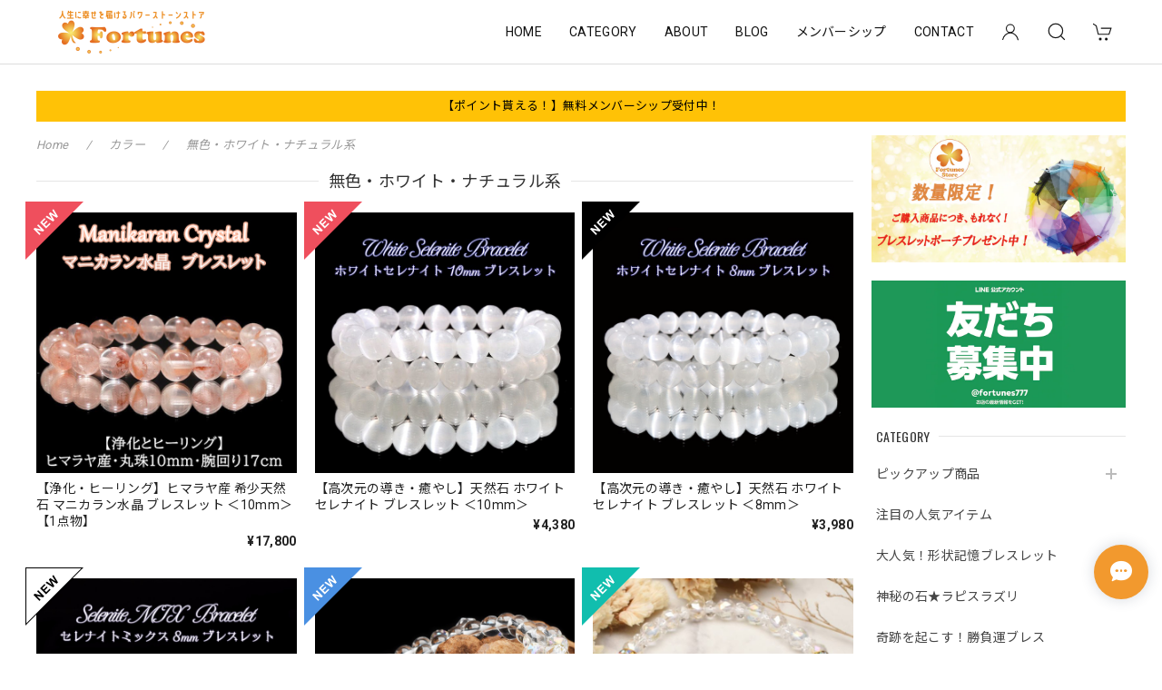

--- FILE ---
content_type: text/html; charset=UTF-8
request_url: https://store.fortunes.tv/categories/2223940
body_size: 50142
content:
<!DOCTYPE html>
<html lang="ja">
<head>

<link rel="stylesheet" type="text/css" href="https://cf-baseassets.thebase.in/392f19a5be0182edbe579909b1513fef/asset/shop/BASEshop-c04794395695aab12cc9.css"/>
<meta charset="utf-8">
<meta name="viewport" content="width=device-width, initial-scale=1, viewport-fit=cover">

<link rel='canonical' href='https://store.fortunes.tv/categories/2223940' />


<title>無色・ホワイト・ナチュラル系 | フォーチューンズ  |  公式オンラインストア</title>

<meta name="BASE-Theme-Name" content="Discovery">
<meta name="BASE-Theme-Version" content="1.251218">

<link rel='icon' type='image/png' href='//static.thebase.in/favicon.png' />
<link rel='apple-touch-icon' sizes='180x180' href='//static.thebase.in/apple-touch-icon.png' />
<link rel='apple-touch-icon-precomposed' href='//static.thebase.in/apple-touch-icon.png' />

<script src="https://ajax.googleapis.com/ajax/libs/jquery/1.12.4/jquery.min.js"></script>


<link rel="preconnect" href="https://fonts.googleapis.com">
<link rel="preconnect" href="https://fonts.gstatic.com" crossorigin>
<link href="https://fonts.googleapis.com/css2?family=Noto+Sans+JP:wght@400;700&family=Roboto:wght@400;700&family=Oswald&display=swap" rel="stylesheet">
<link href="https://fonts.googleapis.com/css2?family=Quicksand&display=swap" rel="stylesheet">

<link rel="stylesheet" href="https://basefile.akamaized.net/dolcevivace-shopselect-net/60cb65ad5762e/uikit.min.css">

<link rel="stylesheet" href="https://basefile.akamaized.net/dolcevivace-shopselect-net/68cd78f12b3e1/dolce.vita.min.css">

<!-- SP下部に購入ボタン固定表示 -->
<link rel="stylesheet" href="https://basefile.akamaized.net/dolcevivace-shopselect-net/614bc83b544e4/discovery.bc.min.css">

<meta name="description" content="この度は数あるショップの中から「フォーチューンズ公式オンラインストア」をご利用いただきまして誠にありがとうございます。＋‥当店の特徴‥＋パワーストーンを通し世界中の方に幸せのパワーをお届けします。＜当店の誓約事項＞① 天然石をモノではなく、大切な導き手として慎重に扱います。② 天然石に祈りと敬意を込めて、丁寧に保管しております。③ 発送は一つずつ丁寧に手作業で梱包しております。当店のご利用の際には、以下の事項をよくお読みになってご理解、ご納得頂いた上でご利用頂きます様お願い申し上げます。ご購入頂く全てのお客様はこちらのショッピングガイドに同意頂いたものと理解させて頂きます。＋‥送料につきまして‥＋★5,000円（税込）以上で送料無料キャンペーン実施中★◆ゆうパケットポストmini：全国一律：300円◆ネコポス：全国一律：400円◆宅急便コンパクト：全国一律：650円◆ヤマト宅急便：全国一律：900円※ゆうパケットポストminiは日本郵便の配送サービスです。それ以外はヤマト運輸の配送サービスになります。配送業者や配送方法によってお届け日数が変わりますのでご注意下さい。＋‥商品につきまして‥＋天然石におきましては原石を加工またはそのまま使用しているため全て形が異なり掲載されているイメージと異なる場合がございます。天然素材のため入荷時期によって色・形・大きさが異なり、いびつなものや粒の大きさ、色合いが異なるものもございますが、天然石の特徴として捉えてご理解ください。石の特性上、染まり具合にムラがある場合がございます。また、水や汗、油分（化粧品、クリームなど）に触れると色落ちする場合がございます。ご使用のディスプレイ表示の彩色設定、液晶の性能などの違いにより実際の商品と色味や光沢具合などの印象が違う可能性がございます。ご了承の上、お買い求めいただけますようお願い申し上げます。＜腕周りサイズ目安＞・14cm：お子様向けサイズ・15cm：手首の細い女性向けサイズ・16cm：一般的な女性・細身の男性・17cm：一般的な男性・ゆるみを持たせたい女性向け・18cm：ゆるみを持たせたい方向け・19cm：大きめサイズ※当店では個別のサイズ調整は行っておりません。　予めご了承くださいませ。＋‥商品発送につきまして‥＋商品発送につきましてはご入金確認後、原則５営業日以内（日、祝日除く）に発送させて頂きます。但し、一部の商品につきましてはご注文から発送までにお時間を要する場合がございます。その際は商品ページ内に記載がございますのでご確認ください。また年末年始、お中元・お歳暮等の運送の繁忙期や不測の事態（災害、紛争、戦争、テロ等を含む）により配送ができない、もしくは大幅な遅延が発生する場合は別途お知らせ致します。配送日程の短縮を目的に一部、メーカー直送の商品がございます。その際は商品ページ内に記載がございます。＋‥送料・配送方法‥＋商品ごとに下記の配送方法が設定されております。◆ゆうパケットポストmini（ポスティング）：全国一律300円※日時指定不可◆ネコポス（ポスティング配送）全国一律400円※日時指定不可◆宅急便コンパクト：全国一律：650円◆ヤマト宅急便：全国一律：900円 （ご注意事項）※ゆうパケットポストmini、ネコポスは、ポスティングとなりますのでご自宅の郵便受けの配達になります。※ゆうパケットポストmini、ネコポスは、配送日時指定ができませんので予めご了承下さい。※日時指定をご希望の方は、宅急便コンパクトまたは宅急便を選択して下さい。※配送日時指定を頂いても希望に添えない場合がございますので予めご了承下さい。※配送方法は商品毎に設定されており、購入の入力画面の配送方法で選択頂けます。※複数のご注文をまとめて配送をご希望の場合は当社のカスタマー部へお問い合わせ下さい。※5,000円（税抜）のご購入で送料無料とさせていただきます。＋‥お支払い方法につきまして‥＋●Pay IDアプリ（Pay IDあと払い）●クレジットカード（VISA、MASTER、AMERICAN EXPRESS、JCB） ●コンビニ決済・Pay-easy(先払い※支払手数料300円（購入者負担）●銀行振込（三井住友銀行）※支払手数料：360円（購入者負担）●キャリア決済(ドコモ払い、auかんたん決済/au WALLET、ソフトバンクまとめて支払い・ワイモバイルまとめて支払い)●PayPal(ペイパル/クレジットカード・銀行口座）●Amazon Pay※クレジットカードはご注文時に決済が完了致しますのでご注意下さい。その他のお支払い方法は、ご注文から一定期日を過ぎてもご入金が無い場合につきましては自動でキャンセルとなります。※システム上、当店でお支払い期日を延長致す事は出来ませんのでご了承下さい。また、こちらでお支払い方法のご変更は出来かねますのでご了承ください。※銀行振込決済を選択し購入した場合には、購入時に届くメールに記載した指定口座宛に期限までにお振り込みください。アプリからの購入の場合、注文履歴画面からも振込先口座の確認が可能です。なお、購入時のメールが確認できないときは、当店に直接お問い合わせください。＋‥ご注文の流れ‥＋①商品ページにて「数量」「サイズ」「カラー」等をプルダウンで選択して「カートに入れる」ボタンをクリックするとカートに商品を追加する事が出来ます。②「ゲストとして購入」「Pay IDで購入」のどちらかを選択して下さい。[ゲストとして購入]・購入者情報（氏名、郵便番号、都道府県、住所、電話番号、メールアドレス）・備考欄（購入時に当店へのご要望などがありましたらご記入下さい）・メールマガジンの受信設定・お届け先情報（購入者と配送先が異なる場合）・配送オプション・決済方法の選択（クレジットカード、コンビニ決済・Pay-easy、銀行振込、キャリア決済、PayPal）・クーポンコード・Pay ID登録選択・配送方法（表示されている配送方法から選択して下さい）　※日時指定をご希望の方は「宅急便コンパクト」を選択してください。③「次へ」のボタンをクリックすると購入確定ページが表示されますので内容を再確認して「購入確定」ボタンをクリックするとご注文完了となります。④ご注文後すぐに【 noreply@thebase.in 】より届く「【ショップ名】ご購入いただきありがとうございます。」という件名のメールで注文内容を確認いただけます。[PAY IDで購入]・PAY IDログイン画面が表示されますので、IDとパスワードを入力してログインして下さい。まだ会員登録されていない方は「新規登録」を行って下さい。・購入者情報（氏名、郵便番号、都道府県、住所、電話番号、メールアドレス）・お届け先情報（購入者と配送先が異なる場合）・配送オプション（※ネコポスは日時指定を入力頂いても対応できません）・決済方法の選択③「購入確定」ボタンをクリックするとご注文完了となります④ご注文後すぐに【 noreply@thebase.in 】より届く「【ショップ名】ご購入いただきありがとうございます。」という件名のメールで注文内容を確認いただけます。または、スマートフォン用のショッピングアプリBASE（Pay IDログイン中）の「注文履歴」で注文状況を確認できます。＋‥領収書発行について‥＋クレジットカード会社・キャリアより届く利用明細・コンビニや銀行より発行される受領書・後払い決済でのお支払い時の受領書と、購入時に届く「ご購入いただきありがとうございました」メールをあわせて、領収書の代わりとしてご利用ください。＋‥お問い合わせについて‥＋お電話でのお問い合わせは承っておりません。オンラインショップのお問い合わせフォームよりお問い合わせくださいますようお願い申し上げます。＋‥返品・交換・キャンセルにつきまして‥＋※ご注文後の商品キャンセル、決済方法の変更、または返品・交換は承っておりません。返品につきましては、商品に初期不良がある場合のみとさせて頂きます。但し、セールアイテムは返品交換対象外とさせていただきます。※万が一商品に不良が御座いました場合はお届けより7日以内にご連絡頂きます様お願い致します。7日以上経過した商品につきましては不良の有無に関わらずご返品をお断り致します。※サイズ間違い、カラー間違い、イメージ違いなどのお客様のご都合によるご注文後のキャンセル、返品、交換はご対応致しておりません。商品に関するご質問は事前にお問合せ下さい。※商品や配送にご要望がありましたら備考欄にご記載ください。（ご要望に沿えない場合もございます）（商品要望例）キラキラした形が丸いもの、薄い色合いの粒が大きめのもの、お花っぽくて楕円形、（配送希望例）●月●日到着希望（3営業日以降のみ対応可能）　＋‥ご利用に関するお願い事項‥＋※未入金などによるキャンセル、またはご注文後のお客様ご都合によるキャンセルをされた場合、他のお客様のご迷惑となりますので次回より当店のご利用をご遠慮頂く場合が御座います。予めご了承下さい。※商品の大量注文をご希望の場合は、お問い合わせフォームより事前にご連絡下さい。★BASEよくある質問はこちらhttps://help.thebase.in/hc/ja" />
<meta name="keywords" content="無色・ホワイト・ナチュラル系 | フォーチューンズ  |  公式オンラインストア,BASE,EC,store,ネットショップ,コマース,作成" />
<meta property="fb:app_id" content="350947278320210" />
<meta property="og:description" content="この度は数あるショップの中から「フォーチューンズ公式オンラインストア」をご利用いただきまして誠にありがとうございます。＋‥当店の特徴‥＋パワーストーンを通し世界中の方に幸せのパワーをお届けします。＜当店の誓約事項＞① 天然石をモノではなく、大切な導き手として慎重に扱います。② 天然石に祈りと敬意を込めて、丁寧に保管しております。③ 発送は一つずつ丁寧に手作業で梱包しております。当店のご利用の際には、以下の事項をよくお読みになってご理解、ご納得頂いた上でご利用頂きます様お願い申し上げます。ご購入頂く全てのお客様はこちらのショッピングガイドに同意頂いたものと理解させて頂きます。＋‥送料につきまして‥＋★5,000円（税込）以上で送料無料キャンペーン実施中★◆ゆうパケットポストmini：全国一律：300円◆ネコポス：全国一律：400円◆宅急便コンパクト：全国一律：650円◆ヤマト宅急便：全国一律：900円※ゆうパケットポストminiは日本郵便の配送サービスです。それ以外はヤマト運輸の配送サービスになります。配送業者や配送方法によってお届け日数が変わりますのでご注意下さい。＋‥商品につきまして‥＋天然石におきましては原石を加工またはそのまま使用しているため全て形が異なり掲載されているイメージと異なる場合がございます。天然素材のため入荷時期によって色・形・大きさが異なり、いびつなものや粒の大きさ、色合いが異なるものもございますが、天然石の特徴として捉えてご理解ください。石の特性上、染まり具合にムラがある場合がございます。また、水や汗、油分（化粧品、クリームなど）に触れると色落ちする場合がございます。ご使用のディスプレイ表示の彩色設定、液晶の性能などの違いにより実際の商品と色味や光沢具合などの印象が違う可能性がございます。ご了承の上、お買い求めいただけますようお願い申し上げます。＜腕周りサイズ目安＞・14cm：お子様向けサイズ・15cm：手首の細い女性向けサイズ・16cm：一般的な女性・細身の男性・17cm：一般的な男性・ゆるみを持たせたい女性向け・18cm：ゆるみを持たせたい方向け・19cm：大きめサイズ※当店では個別のサイズ調整は行っておりません。　予めご了承くださいませ。＋‥商品発送につきまして‥＋商品発送につきましてはご入金確認後、原則５営業日以内（日、祝日除く）に発送させて頂きます。但し、一部の商品につきましてはご注文から発送までにお時間を要する場合がございます。その際は商品ページ内に記載がございますのでご確認ください。また年末年始、お中元・お歳暮等の運送の繁忙期や不測の事態（災害、紛争、戦争、テロ等を含む）により配送ができない、もしくは大幅な遅延が発生する場合は別途お知らせ致します。配送日程の短縮を目的に一部、メーカー直送の商品がございます。その際は商品ページ内に記載がございます。＋‥送料・配送方法‥＋商品ごとに下記の配送方法が設定されております。◆ゆうパケットポストmini（ポスティング）：全国一律300円※日時指定不可◆ネコポス（ポスティング配送）全国一律400円※日時指定不可◆宅急便コンパクト：全国一律：650円◆ヤマト宅急便：全国一律：900円 （ご注意事項）※ゆうパケットポストmini、ネコポスは、ポスティングとなりますのでご自宅の郵便受けの配達になります。※ゆうパケットポストmini、ネコポスは、配送日時指定ができませんので予めご了承下さい。※日時指定をご希望の方は、宅急便コンパクトまたは宅急便を選択して下さい。※配送日時指定を頂いても希望に添えない場合がございますので予めご了承下さい。※配送方法は商品毎に設定されており、購入の入力画面の配送方法で選択頂けます。※複数のご注文をまとめて配送をご希望の場合は当社のカスタマー部へお問い合わせ下さい。※5,000円（税抜）のご購入で送料無料とさせていただきます。＋‥お支払い方法につきまして‥＋●Pay IDアプリ（Pay IDあと払い）●クレジットカード（VISA、MASTER、AMERICAN EXPRESS、JCB） ●コンビニ決済・Pay-easy(先払い※支払手数料300円（購入者負担）●銀行振込（三井住友銀行）※支払手数料：360円（購入者負担）●キャリア決済(ドコモ払い、auかんたん決済/au WALLET、ソフトバンクまとめて支払い・ワイモバイルまとめて支払い)●PayPal(ペイパル/クレジットカード・銀行口座）●Amazon Pay※クレジットカードはご注文時に決済が完了致しますのでご注意下さい。その他のお支払い方法は、ご注文から一定期日を過ぎてもご入金が無い場合につきましては自動でキャンセルとなります。※システム上、当店でお支払い期日を延長致す事は出来ませんのでご了承下さい。また、こちらでお支払い方法のご変更は出来かねますのでご了承ください。※銀行振込決済を選択し購入した場合には、購入時に届くメールに記載した指定口座宛に期限までにお振り込みください。アプリからの購入の場合、注文履歴画面からも振込先口座の確認が可能です。なお、購入時のメールが確認できないときは、当店に直接お問い合わせください。＋‥ご注文の流れ‥＋①商品ページにて「数量」「サイズ」「カラー」等をプルダウンで選択して「カートに入れる」ボタンをクリックするとカートに商品を追加する事が出来ます。②「ゲストとして購入」「Pay IDで購入」のどちらかを選択して下さい。[ゲストとして購入]・購入者情報（氏名、郵便番号、都道府県、住所、電話番号、メールアドレス）・備考欄（購入時に当店へのご要望などがありましたらご記入下さい）・メールマガジンの受信設定・お届け先情報（購入者と配送先が異なる場合）・配送オプション・決済方法の選択（クレジットカード、コンビニ決済・Pay-easy、銀行振込、キャリア決済、PayPal）・クーポンコード・Pay ID登録選択・配送方法（表示されている配送方法から選択して下さい）　※日時指定をご希望の方は「宅急便コンパクト」を選択してください。③「次へ」のボタンをクリックすると購入確定ページが表示されますので内容を再確認して「購入確定」ボタンをクリックするとご注文完了となります。④ご注文後すぐに【 noreply@thebase.in 】より届く「【ショップ名】ご購入いただきありがとうございます。」という件名のメールで注文内容を確認いただけます。[PAY IDで購入]・PAY IDログイン画面が表示されますので、IDとパスワードを入力してログインして下さい。まだ会員登録されていない方は「新規登録」を行って下さい。・購入者情報（氏名、郵便番号、都道府県、住所、電話番号、メールアドレス）・お届け先情報（購入者と配送先が異なる場合）・配送オプション（※ネコポスは日時指定を入力頂いても対応できません）・決済方法の選択③「購入確定」ボタンをクリックするとご注文完了となります④ご注文後すぐに【 noreply@thebase.in 】より届く「【ショップ名】ご購入いただきありがとうございます。」という件名のメールで注文内容を確認いただけます。または、スマートフォン用のショッピングアプリBASE（Pay IDログイン中）の「注文履歴」で注文状況を確認できます。＋‥領収書発行について‥＋クレジットカード会社・キャリアより届く利用明細・コンビニや銀行より発行される受領書・後払い決済でのお支払い時の受領書と、購入時に届く「ご購入いただきありがとうございました」メールをあわせて、領収書の代わりとしてご利用ください。＋‥お問い合わせについて‥＋お電話でのお問い合わせは承っておりません。オンラインショップのお問い合わせフォームよりお問い合わせくださいますようお願い申し上げます。＋‥返品・交換・キャンセルにつきまして‥＋※ご注文後の商品キャンセル、決済方法の変更、または返品・交換は承っておりません。返品につきましては、商品に初期不良がある場合のみとさせて頂きます。但し、セールアイテムは返品交換対象外とさせていただきます。※万が一商品に不良が御座いました場合はお届けより7日以内にご連絡頂きます様お願い致します。7日以上経過した商品につきましては不良の有無に関わらずご返品をお断り致します。※サイズ間違い、カラー間違い、イメージ違いなどのお客様のご都合によるご注文後のキャンセル、返品、交換はご対応致しておりません。商品に関するご質問は事前にお問合せ下さい。※商品や配送にご要望がありましたら備考欄にご記載ください。（ご要望に沿えない場合もございます）（商品要望例）キラキラした形が丸いもの、薄い色合いの粒が大きめのもの、お花っぽくて楕円形、（配送希望例）●月●日到着希望（3営業日以降のみ対応可能）　＋‥ご利用に関するお願い事項‥＋※未入金などによるキャンセル、またはご注文後のお客様ご都合によるキャンセルをされた場合、他のお客様のご迷惑となりますので次回より当店のご利用をご遠慮頂く場合が御座います。予めご了承下さい。※商品の大量注文をご希望の場合は、お問い合わせフォームより事前にご連絡下さい。★BASEよくある質問はこちらhttps://help.thebase.in/hc/ja" />
<meta property="og:title" content="無色・ホワイト・ナチュラル系 | フォーチューンズ  |  公式オンラインストア powered by BASE" />
<meta property="og:image" content="https://baseec-img-mng.akamaized.net/images/user/logo/57dc5b74a6169e43c475b5a6c11f2abf.png?imformat=generic&q=90&im=Resize,width=1200,height=1200,aspect=fit,type=normal;Crop,width=1200,height=1200,gravity=Center,allowExpansion" />
<meta property="og:url" content="https://store.fortunes.tv/categories/2223940" />
<meta property="og:site_name" content="無色・ホワイト・ナチュラル系 | フォーチューンズ  |  公式オンラインストア powered by BASE" />
<meta property="og:type" content="website" />
<meta name="twitter:card" content="summary_large_image" />
<meta name="twitter:site" content="@yukarihappy777" />
<meta name="twitter:url" content="https://store.fortunes.tv/categories/2223940" />
<meta name="twitter:title" content="無色・ホワイト・ナチュラル系 | フォーチューンズ  |  公式オンラインストア powered by BASE" />
<meta name="twitter:description" content="この度は数あるショップの中から「フォーチューンズ公式オンラインストア」をご利用いただきまして誠にありがとうございます。＋‥当店の特徴‥＋パワーストーンを通し世界中の方に幸せのパワーをお届けします。＜当店の誓約事項＞① 天然石をモノではなく、大切な導き手として慎重に扱います。② 天然石に祈りと敬意を込めて、丁寧に保管しております。③ 発送は一つずつ丁寧に手作業で梱包しております。当店のご利用の際には、以下の事項をよくお読みになってご理解、ご納得頂いた上でご利用頂きます様お願い申し上げます。ご購入頂く全てのお客様はこちらのショッピングガイドに同意頂いたものと理解させて頂きます。＋‥送料につきまして‥＋★5,000円（税込）以上で送料無料キャンペーン実施中★◆ゆうパケットポストmini：全国一律：300円◆ネコポス：全国一律：400円◆宅急便コンパクト：全国一律：650円◆ヤマト宅急便：全国一律：900円※ゆうパケットポストminiは日本郵便の配送サービスです。それ以外はヤマト運輸の配送サービスになります。配送業者や配送方法によってお届け日数が変わりますのでご注意下さい。＋‥商品につきまして‥＋天然石におきましては原石を加工またはそのまま使用しているため全て形が異なり掲載されているイメージと異なる場合がございます。天然素材のため入荷時期によって色・形・大きさが異なり、いびつなものや粒の大きさ、色合いが異なるものもございますが、天然石の特徴として捉えてご理解ください。石の特性上、染まり具合にムラがある場合がございます。また、水や汗、油分（化粧品、クリームなど）に触れると色落ちする場合がございます。ご使用のディスプレイ表示の彩色設定、液晶の性能などの違いにより実際の商品と色味や光沢具合などの印象が違う可能性がございます。ご了承の上、お買い求めいただけますようお願い申し上げます。＜腕周りサイズ目安＞・14cm：お子様向けサイズ・15cm：手首の細い女性向けサイズ・16cm：一般的な女性・細身の男性・17cm：一般的な男性・ゆるみを持たせたい女性向け・18cm：ゆるみを持たせたい方向け・19cm：大きめサイズ※当店では個別のサイズ調整は行っておりません。　予めご了承くださいませ。＋‥商品発送につきまして‥＋商品発送につきましてはご入金確認後、原則５営業日以内（日、祝日除く）に発送させて頂きます。但し、一部の商品につきましてはご注文から発送までにお時間を要する場合がございます。その際は商品ページ内に記載がございますのでご確認ください。また年末年始、お中元・お歳暮等の運送の繁忙期や不測の事態（災害、紛争、戦争、テロ等を含む）により配送ができない、もしくは大幅な遅延が発生する場合は別途お知らせ致します。配送日程の短縮を目的に一部、メーカー直送の商品がございます。その際は商品ページ内に記載がございます。＋‥送料・配送方法‥＋商品ごとに下記の配送方法が設定されております。◆ゆうパケットポストmini（ポスティング）：全国一律300円※日時指定不可◆ネコポス（ポスティング配送）全国一律400円※日時指定不可◆宅急便コンパクト：全国一律：650円◆ヤマト宅急便：全国一律：900円 （ご注意事項）※ゆうパケットポストmini、ネコポスは、ポスティングとなりますのでご自宅の郵便受けの配達になります。※ゆうパケットポストmini、ネコポスは、配送日時指定ができませんので予めご了承下さい。※日時指定をご希望の方は、宅急便コンパクトまたは宅急便を選択して下さい。※配送日時指定を頂いても希望に添えない場合がございますので予めご了承下さい。※配送方法は商品毎に設定されており、購入の入力画面の配送方法で選択頂けます。※複数のご注文をまとめて配送をご希望の場合は当社のカスタマー部へお問い合わせ下さい。※5,000円（税抜）のご購入で送料無料とさせていただきます。＋‥お支払い方法につきまして‥＋●Pay IDアプリ（Pay IDあと払い）●クレジットカード（VISA、MASTER、AMERICAN EXPRESS、JCB） ●コンビニ決済・Pay-easy(先払い※支払手数料300円（購入者負担）●銀行振込（三井住友銀行）※支払手数料：360円（購入者負担）●キャリア決済(ドコモ払い、auかんたん決済/au WALLET、ソフトバンクまとめて支払い・ワイモバイルまとめて支払い)●PayPal(ペイパル/クレジットカード・銀行口座）●Amazon Pay※クレジットカードはご注文時に決済が完了致しますのでご注意下さい。その他のお支払い方法は、ご注文から一定期日を過ぎてもご入金が無い場合につきましては自動でキャンセルとなります。※システム上、当店でお支払い期日を延長致す事は出来ませんのでご了承下さい。また、こちらでお支払い方法のご変更は出来かねますのでご了承ください。※銀行振込決済を選択し購入した場合には、購入時に届くメールに記載した指定口座宛に期限までにお振り込みください。アプリからの購入の場合、注文履歴画面からも振込先口座の確認が可能です。なお、購入時のメールが確認できないときは、当店に直接お問い合わせください。＋‥ご注文の流れ‥＋①商品ページにて「数量」「サイズ」「カラー」等をプルダウンで選択して「カートに入れる」ボタンをクリックするとカートに商品を追加する事が出来ます。②「ゲストとして購入」「Pay IDで購入」のどちらかを選択して下さい。[ゲストとして購入]・購入者情報（氏名、郵便番号、都道府県、住所、電話番号、メールアドレス）・備考欄（購入時に当店へのご要望などがありましたらご記入下さい）・メールマガジンの受信設定・お届け先情報（購入者と配送先が異なる場合）・配送オプション・決済方法の選択（クレジットカード、コンビニ決済・Pay-easy、銀行振込、キャリア決済、PayPal）・クーポンコード・Pay ID登録選択・配送方法（表示されている配送方法から選択して下さい）　※日時指定をご希望の方は「宅急便コンパクト」を選択してください。③「次へ」のボタンをクリックすると購入確定ページが表示されますので内容を再確認して「購入確定」ボタンをクリックするとご注文完了となります。④ご注文後すぐに【 noreply@thebase.in 】より届く「【ショップ名】ご購入いただきありがとうございます。」という件名のメールで注文内容を確認いただけます。[PAY IDで購入]・PAY IDログイン画面が表示されますので、IDとパスワードを入力してログインして下さい。まだ会員登録されていない方は「新規登録」を行って下さい。・購入者情報（氏名、郵便番号、都道府県、住所、電話番号、メールアドレス）・お届け先情報（購入者と配送先が異なる場合）・配送オプション（※ネコポスは日時指定を入力頂いても対応できません）・決済方法の選択③「購入確定」ボタンをクリックするとご注文完了となります④ご注文後すぐに【 noreply@thebase.in 】より届く「【ショップ名】ご購入いただきありがとうございます。」という件名のメールで注文内容を確認いただけます。または、スマートフォン用のショッピングアプリBASE（Pay IDログイン中）の「注文履歴」で注文状況を確認できます。＋‥領収書発行について‥＋クレジットカード会社・キャリアより届く利用明細・コンビニや銀行より発行される受領書・後払い決済でのお支払い時の受領書と、購入時に届く「ご購入いただきありがとうございました」メールをあわせて、領収書の代わりとしてご利用ください。＋‥お問い合わせについて‥＋お電話でのお問い合わせは承っておりません。オンラインショップのお問い合わせフォームよりお問い合わせくださいますようお願い申し上げます。＋‥返品・交換・キャンセルにつきまして‥＋※ご注文後の商品キャンセル、決済方法の変更、または返品・交換は承っておりません。返品につきましては、商品に初期不良がある場合のみとさせて頂きます。但し、セールアイテムは返品交換対象外とさせていただきます。※万が一商品に不良が御座いました場合はお届けより7日以内にご連絡頂きます様お願い致します。7日以上経過した商品につきましては不良の有無に関わらずご返品をお断り致します。※サイズ間違い、カラー間違い、イメージ違いなどのお客様のご都合によるご注文後のキャンセル、返品、交換はご対応致しておりません。商品に関するご質問は事前にお問合せ下さい。※商品や配送にご要望がありましたら備考欄にご記載ください。（ご要望に沿えない場合もございます）（商品要望例）キラキラした形が丸いもの、薄い色合いの粒が大きめのもの、お花っぽくて楕円形、（配送希望例）●月●日到着希望（3営業日以降のみ対応可能）　＋‥ご利用に関するお願い事項‥＋※未入金などによるキャンセル、またはご注文後のお客様ご都合によるキャンセルをされた場合、他のお客様のご迷惑となりますので次回より当店のご利用をご遠慮頂く場合が御座います。予めご了承下さい。※商品の大量注文をご希望の場合は、お問い合わせフォームより事前にご連絡下さい。★BASEよくある質問はこちらhttps://help.thebase.in/hc/ja" />
<meta name="twitter:image" content="https://baseec-img-mng.akamaized.net/images/user/logo/57dc5b74a6169e43c475b5a6c11f2abf.png?imformat=generic&q=90&im=Resize,width=1200,height=1200,aspect=fit,type=normal;Crop,width=1200,height=1200,gravity=Center,allowExpansion" />





<style type="text/css">
body { 
        background-image: none;
        background-color: #ffffff;
     }
</style>


<style>
/****** 全体設定 ******/
:root {
--dolce-text-color: #212121;--dolce-subtext-color: #999999;--dolce-a-color: #454545;--dolce-ahover-color: #999999;--dolce-cart-color: #FF9800;--dolce-title-color: #333333;--dolce-title-line-color: #e5e5e5;--dolce-sale-color: #E50F0D;--dolce-comming-color: #00C7B6;--dolce-takeout-color: #ff9800;--dolce-pre-color: #1e88e5;--dolce-lottery-color: #5e35b1;--dolce-community-color: #000000;--dolce-header-bg-color: #ffffff;--dolce-header-text-color: #111111;--dolce-footer-bg-color: #FFFFFF;--dolce-footer-text-color: #333333;--dolce-soldout-color: #E50F0D;--information-banner-height:0px;
}
main{ background-color: #ffffff; }
.uk-heading-line{ background: #ffffff; }
html { font-size : 16px; }
@media screen and (max-width : 959px) {
html{ font-size : calc(16px - 1px); }
}
.sidebar{order: 3}
.maincontainer{order: 1}
.header-logo .logoText,
.footer-logo .logoText { font-family: 'Quicksand', -apple-system, BlinkMacSystemFont, "Helvetica Neue", "ヒラギノ角ゴ ProN W3", Hiragino Kaku Gothic ProN, Arial, "メイリオ", Meiryo, sans-serif !important; }
#dolce-itemdetail .item-price .proper-price,
.item .item-price.soldout .price,
#dolce-itemdetail .proper,
#dolce-itemdetail .item-price.soldout .price{ color: #d3d3d3; }

/****** パーツ用設定 ******/
#sidebar-menu .category-btn .cat-pic{ width:5px; }
#sidebar-menu .category-btn .cat-inner{width:5px;margin:0; }
#sidebar-menu .category-btn .cat-title{width: calc(100% - 45px); }
#sidebar-menu .medium-category{padding-left:20px !important; }
#sidebar-shipping{ border-color: #CCCCCC; }
#about-shipping .shipping,
#sidebar-shipping .shipping,
#footer-shipping .shipping{ color: #E50F0D; }
#about-shipping .conditions,
#sidebar-shipping .conditions,
#sidebar-shipping .exclusion{ color: #111111; }
.attentionbox{ background: #FFC206; }
.attentionbox,
.attentionbox a,
.attentionbox a:hover{ color: #000000 !important; }
#footer-payment .payment-item,
#dolce-about #payment .payment-label{
background: #00C7B6; }


/****** インラインでの調整 ******/
@font-face {
font-family: "shopicon";
font-style: normal;
font-weight: normal;
src: url("https://store.fortunes.tv//css/shopTemplate/fonts/shopicon.eot?md4x76");
src: url("https://store.fortunes.tv//css/shopTemplate/fonts/shopicon.eot?md4x76#iefix")
format("embedded-opentype"),
url("https://store.fortunes.tv//css/shopTemplate/fonts/shopicon.ttf?md4x76") format("truetype"),
url("https://store.fortunes.tv//css/shopTemplate/fonts/shopicon.woff?md4x76") format("woff"),
url("https://store.fortunes.tv//css/shopTemplate/fonts/shopicon.svg?md4x76#shopicon")
format("svg");
}
#header-box .uk-icon:hover,
header a:hover { color: #111111 !important; opacity: 0.7; }
footer a:hover { color: #333333 !important; opacity: 0.7; }
#itemAttention .communityLabel{ background-color: #000 !important; }
.blogDetail h2 a,
.blogListMain h2 a{
color: #212121 !important;
}
.appsicon-crossCircle:before {
color: #000 !important;
}
.grecaptcha-badge{
z-index: 1000;
}
footer{
padding:0 0 70px !important;
}
.ageVerificationWarning{
font-size: 1.8rem !important;
color: #212121 !important;}
.purchaseButtonModal__inputAreaLabel,
.purchaseButtonModal__ageVerificationWarningText{
color: #333 !important;}
@media (min-width: 960px) {
.main-wrapper{
-webkit-align-content: flex-start;
align-content:         flex-start;}
.sidebar{
position: -webkit-sticky;
position: sticky;
top: 90px;
align-self: flex-start;}
}
/****** インラインでの調整 ******/

/* お知らせバナーApp */

/* メールマガジンApp */
#sidebar-mailmagazine{
margin-bottom:20px;}
.mailmagazine-text{
padding: 0 0 10px 5px;
font-size: 0.8125rem;}
.mailMagazineSubscribe_field {
display: flex;
padding-left: 5px;}
.mailMagazineSubscribe_input {
max-width: calc(100% - 80px);
width: 100%;
height: 34px;
background-color: #fff;
margin-right: 10px;}
.mailMagazineSubscribe_submit {
width: 70px;
height: 34px;
color: #fff;
font-size: 0.8125rem;
border-radius: 4px;
background-color: #252525;
cursor: pointer;}
@media (min-width: 960px) {
#footer-mailmagazine .mailMagazineSubscribe_input {
max-width: calc(100% - 70px);}
#footer-mailmagazine .mailMagazineSubscribe_submit {
width: 60px;}}
.mailMagazineSubscribe_submit:disabled {
background: #ccc;}
.mailMagazineSubscribe_confirm{
font-size: 0.8125rem;
padding: 0 0 0 5px;}

/* メンバーシップApp */
#membership {
padding: 0 0 20px !important;
max-width: 100%; }
.membership .guide .img-wrapper .img {
height: auto !important; }
.membership .mypage .content .definition-description .mail-address {
margin: 0 !important; }
.membership .guide .content .heading {
line-height: 34px !important; }
.membership .guide .register .box .content {
margin-bottom: 0 !important; }
.membership .draft .message {
margin-top: 30px !important; }
#membership h2,
#membership h3,
#membership h4{
color: #212121 }
.membership .mypage .content .customer-info-wrapper .edit-wrapper .edit,
.membership .mypage .content .about-wrapper .about,
.membership .login .register-link{
color: #454545 !important; }
.membership .mypage .card,
.membership .mypage .content .definition-description .mail-address,
.membership .guide .register,
.membership .guide .register h3{
color: #333 !important; }
.membership .login .link{
background: #FF9800 !important; }
.exchange-point-icon > path {
fill: #212121 }
@media (max-width: 992px) {
#membership{
padding: 0 !important; }
.membership .draft .message {
margin-top: 10px !important; }}

.bnplBanner {
padding: 8px 12px !important;
margin-top: 7px !important;}
.glightbox-container .ginner-container {
  height: auto;}

.easyOverseasSales__label,
.easyOverseasSalesArea__link{
  color: var(--dolce-text-color) !important; }
@media (max-width: 959px) {
.purchaseButton .easyOverseasSales .purchaseButton__btn {
  margin-top:0;}}
#bottom-cart:has(.easyOverseasSales) {
  display: none !important;}

.subsc-text{
  color: var(--dolce-text-color) !important;
  font-size: 13px !important;
  vertical-align: bottom;
  padding-right: 5px;}

</style>

<!-- Rewrite -->
<link rel="stylesheet" href="https://basefile.akamaized.net/dolcevivace-shopselect-net/60d36d5929808/discovery.last.min.css">


<script type="text/javascript">
	var _gaq = _gaq || [];
	var gtag = gtag || function(){};
</script>
			<!-- Matomo Tag Manager -->
<script>
  var _mtm = window._mtm = window._mtm || [];
  _mtm.push({
	'mtm.startTime': (new Date().getTime()),
	'event': 'mtm.Start',
	'env': "production",

	
				'shopId': "fortunes-official-ec",

					
  });
  (function() {
    var d=document, g=d.createElement('script'), s=d.getElementsByTagName('script')[0];
    g.async=true; g.src='https://matomo.thebase.com/matomo/js/container_9jiEAfNf.js'; s.parentNode.insertBefore(g,s);
  })();
</script>
<!-- End Matomo Tag Manager -->
	


<!-- Global site tag (gtag.js) -->
<script async src="https://www.googletagmanager.com/gtag/js?id=10787864700&l=gtagDataLayer"></script>
<script>  window.gtagDataLayer = window.gtagDataLayer || [];
  function gtag(){gtagDataLayer.push(arguments);}
  gtag('js', new Date());
  gtag('set', 'linker', {
    'domains': ['store.fortunes.tv', 'c.thebase.in']
  });

      gtag('config', 'AW-10787864700', {
    'ecomm_pagetype': 'home',
  });
  </script>
<!-- End Global site tag -->



	<!-- Facebook Pixel Code -->
	<script>
		!function(f,b,e,v,n,t,s){if(f.fbq)return;n=f.fbq=function(){n.callMethod?
			n.callMethod.apply(n,arguments):n.queue.push(arguments)};if(!f._fbq)f._fbq=n;
			n.push=n;n.loaded=!0;n.version='2.0';n.queue=[];t=b.createElement(e);t.async=!0;
			t.src=v;s=b.getElementsByTagName(e)[0];s.parentNode.insertBefore(t,s)}(window,
			document,'script','https://connect.facebook.net/en_US/fbevents.js');

			
		fbq('init', '1794369497420892', {}, { agent: 'plthebase' });
		fbq('trackSingle', '1794369497420892', 'PageView');

				data = null;
				if (data) {
			(function(data) {
				window.addEventListener('load', function() {
					$.ajax({
						type: 'POST',
						url: "https://store.fortunes.tv/facebook/conversion/",
						dataType: 'json',
						data: data,
						success: function (data) {},
					})
				})
			})(data)
		}

	</script>
	<!-- End Facebook Pixel Code -->



	

<!-- Google tag (gtag.js) -->
<script async src="https://www.googletagmanager.com/gtag/js?id=G-26REFL42ZQ"></script>
<script>
  window.dataLayer = window.dataLayer || [];
  function gtag(){dataLayer.push(arguments);}
  gtag('js', new Date());

  gtag('config', 'G-26REFL42ZQ');
</script>

<meta name="cot:primaryColor" content="#000000"><meta name="cot:accentColor" content="#000000"><meta name="cot:textColor" content="#000000"><meta name="cot:lightTextColor" content="#ffffff"><meta name="cot:complementaryColor" content="#f2992e"><meta name="cot:titleColor" content="#000000">

	

	<script type="text/javascript">
		;window.NREUM||(NREUM={});NREUM.init={distributed_tracing:{enabled:true},privacy:{cookies_enabled:true},ajax:{deny_list:["bam.nr-data.net"]}};

		;NREUM.loader_config={accountID:"2907216",trustKey:"2804831",agentID:"663072695",licenseKey:"NRJS-4c41e18b2dabf750af0",applicationID:"663072695"}
		;NREUM.info={beacon:"bam.nr-data.net",errorBeacon:"bam.nr-data.net",licenseKey:"NRJS-4c41e18b2dabf750af0",applicationID:"663072695",sa:1}

		;/*! For license information please see nr-loader-spa-1.236.0.min.js.LICENSE.txt */
		(()=>{"use strict";var e,t,r={5763:(e,t,r)=>{r.d(t,{P_:()=>l,Mt:()=>g,C5:()=>s,DL:()=>v,OP:()=>T,lF:()=>D,Yu:()=>y,Dg:()=>h,CX:()=>c,GE:()=>b,sU:()=>_});var n=r(8632),i=r(9567);const o={beacon:n.ce.beacon,errorBeacon:n.ce.errorBeacon,licenseKey:void 0,applicationID:void 0,sa:void 0,queueTime:void 0,applicationTime:void 0,ttGuid:void 0,user:void 0,account:void 0,product:void 0,extra:void 0,jsAttributes:{},userAttributes:void 0,atts:void 0,transactionName:void 0,tNamePlain:void 0},a={};function s(e){if(!e)throw new Error("All info objects require an agent identifier!");if(!a[e])throw new Error("Info for ".concat(e," was never set"));return a[e]}function c(e,t){if(!e)throw new Error("All info objects require an agent identifier!");a[e]=(0,i.D)(t,o),(0,n.Qy)(e,a[e],"info")}var u=r(7056);const d=()=>{const e={blockSelector:"[data-nr-block]",maskInputOptions:{password:!0}};return{allow_bfcache:!0,privacy:{cookies_enabled:!0},ajax:{deny_list:void 0,enabled:!0,harvestTimeSeconds:10},distributed_tracing:{enabled:void 0,exclude_newrelic_header:void 0,cors_use_newrelic_header:void 0,cors_use_tracecontext_headers:void 0,allowed_origins:void 0},session:{domain:void 0,expiresMs:u.oD,inactiveMs:u.Hb},ssl:void 0,obfuscate:void 0,jserrors:{enabled:!0,harvestTimeSeconds:10},metrics:{enabled:!0},page_action:{enabled:!0,harvestTimeSeconds:30},page_view_event:{enabled:!0},page_view_timing:{enabled:!0,harvestTimeSeconds:30,long_task:!1},session_trace:{enabled:!0,harvestTimeSeconds:10},harvest:{tooManyRequestsDelay:60},session_replay:{enabled:!1,harvestTimeSeconds:60,sampleRate:.1,errorSampleRate:.1,maskTextSelector:"*",maskAllInputs:!0,get blockClass(){return"nr-block"},get ignoreClass(){return"nr-ignore"},get maskTextClass(){return"nr-mask"},get blockSelector(){return e.blockSelector},set blockSelector(t){e.blockSelector+=",".concat(t)},get maskInputOptions(){return e.maskInputOptions},set maskInputOptions(t){e.maskInputOptions={...t,password:!0}}},spa:{enabled:!0,harvestTimeSeconds:10}}},f={};function l(e){if(!e)throw new Error("All configuration objects require an agent identifier!");if(!f[e])throw new Error("Configuration for ".concat(e," was never set"));return f[e]}function h(e,t){if(!e)throw new Error("All configuration objects require an agent identifier!");f[e]=(0,i.D)(t,d()),(0,n.Qy)(e,f[e],"config")}function g(e,t){if(!e)throw new Error("All configuration objects require an agent identifier!");var r=l(e);if(r){for(var n=t.split("."),i=0;i<n.length-1;i++)if("object"!=typeof(r=r[n[i]]))return;r=r[n[n.length-1]]}return r}const p={accountID:void 0,trustKey:void 0,agentID:void 0,licenseKey:void 0,applicationID:void 0,xpid:void 0},m={};function v(e){if(!e)throw new Error("All loader-config objects require an agent identifier!");if(!m[e])throw new Error("LoaderConfig for ".concat(e," was never set"));return m[e]}function b(e,t){if(!e)throw new Error("All loader-config objects require an agent identifier!");m[e]=(0,i.D)(t,p),(0,n.Qy)(e,m[e],"loader_config")}const y=(0,n.mF)().o;var w=r(385),x=r(6818);const A={buildEnv:x.Re,bytesSent:{},queryBytesSent:{},customTransaction:void 0,disabled:!1,distMethod:x.gF,isolatedBacklog:!1,loaderType:void 0,maxBytes:3e4,offset:Math.floor(w._A?.performance?.timeOrigin||w._A?.performance?.timing?.navigationStart||Date.now()),onerror:void 0,origin:""+w._A.location,ptid:void 0,releaseIds:{},session:void 0,xhrWrappable:"function"==typeof w._A.XMLHttpRequest?.prototype?.addEventListener,version:x.q4},E={};function T(e){if(!e)throw new Error("All runtime objects require an agent identifier!");if(!E[e])throw new Error("Runtime for ".concat(e," was never set"));return E[e]}function _(e,t){if(!e)throw new Error("All runtime objects require an agent identifier!");E[e]=(0,i.D)(t,A),(0,n.Qy)(e,E[e],"runtime")}function D(e){return function(e){try{const t=s(e);return!!t.licenseKey&&!!t.errorBeacon&&!!t.applicationID}catch(e){return!1}}(e)}},9567:(e,t,r)=>{r.d(t,{D:()=>i});var n=r(50);function i(e,t){try{if(!e||"object"!=typeof e)return(0,n.Z)("Setting a Configurable requires an object as input");if(!t||"object"!=typeof t)return(0,n.Z)("Setting a Configurable requires a model to set its initial properties");const r=Object.create(Object.getPrototypeOf(t),Object.getOwnPropertyDescriptors(t)),o=0===Object.keys(r).length?e:r;for(let a in o)if(void 0!==e[a])try{"object"==typeof e[a]&&"object"==typeof t[a]?r[a]=i(e[a],t[a]):r[a]=e[a]}catch(e){(0,n.Z)("An error occurred while setting a property of a Configurable",e)}return r}catch(e){(0,n.Z)("An error occured while setting a Configurable",e)}}},6818:(e,t,r)=>{r.d(t,{Re:()=>i,gF:()=>o,q4:()=>n});const n="1.236.0",i="PROD",o="CDN"},385:(e,t,r)=>{r.d(t,{FN:()=>a,IF:()=>u,Nk:()=>f,Tt:()=>s,_A:()=>o,il:()=>n,pL:()=>c,v6:()=>i,w1:()=>d});const n="undefined"!=typeof window&&!!window.document,i="undefined"!=typeof WorkerGlobalScope&&("undefined"!=typeof self&&self instanceof WorkerGlobalScope&&self.navigator instanceof WorkerNavigator||"undefined"!=typeof globalThis&&globalThis instanceof WorkerGlobalScope&&globalThis.navigator instanceof WorkerNavigator),o=n?window:"undefined"!=typeof WorkerGlobalScope&&("undefined"!=typeof self&&self instanceof WorkerGlobalScope&&self||"undefined"!=typeof globalThis&&globalThis instanceof WorkerGlobalScope&&globalThis),a=""+o?.location,s=/iPad|iPhone|iPod/.test(navigator.userAgent),c=s&&"undefined"==typeof SharedWorker,u=(()=>{const e=navigator.userAgent.match(/Firefox[/\s](\d+\.\d+)/);return Array.isArray(e)&&e.length>=2?+e[1]:0})(),d=Boolean(n&&window.document.documentMode),f=!!navigator.sendBeacon},1117:(e,t,r)=>{r.d(t,{w:()=>o});var n=r(50);const i={agentIdentifier:"",ee:void 0};class o{constructor(e){try{if("object"!=typeof e)return(0,n.Z)("shared context requires an object as input");this.sharedContext={},Object.assign(this.sharedContext,i),Object.entries(e).forEach((e=>{let[t,r]=e;Object.keys(i).includes(t)&&(this.sharedContext[t]=r)}))}catch(e){(0,n.Z)("An error occured while setting SharedContext",e)}}}},8e3:(e,t,r)=>{r.d(t,{L:()=>d,R:()=>c});var n=r(2177),i=r(1284),o=r(4322),a=r(3325);const s={};function c(e,t){const r={staged:!1,priority:a.p[t]||0};u(e),s[e].get(t)||s[e].set(t,r)}function u(e){e&&(s[e]||(s[e]=new Map))}function d(){let e=arguments.length>0&&void 0!==arguments[0]?arguments[0]:"",t=arguments.length>1&&void 0!==arguments[1]?arguments[1]:"feature";if(u(e),!e||!s[e].get(t))return a(t);s[e].get(t).staged=!0;const r=[...s[e]];function a(t){const r=e?n.ee.get(e):n.ee,a=o.X.handlers;if(r.backlog&&a){var s=r.backlog[t],c=a[t];if(c){for(var u=0;s&&u<s.length;++u)f(s[u],c);(0,i.D)(c,(function(e,t){(0,i.D)(t,(function(t,r){r[0].on(e,r[1])}))}))}delete a[t],r.backlog[t]=null,r.emit("drain-"+t,[])}}r.every((e=>{let[t,r]=e;return r.staged}))&&(r.sort(((e,t)=>e[1].priority-t[1].priority)),r.forEach((e=>{let[t]=e;a(t)})))}function f(e,t){var r=e[1];(0,i.D)(t[r],(function(t,r){var n=e[0];if(r[0]===n){var i=r[1],o=e[3],a=e[2];i.apply(o,a)}}))}},2177:(e,t,r)=>{r.d(t,{c:()=>f,ee:()=>u});var n=r(8632),i=r(2210),o=r(1284),a=r(5763),s="nr@context";let c=(0,n.fP)();var u;function d(){}function f(e){return(0,i.X)(e,s,l)}function l(){return new d}function h(){u.aborted=!0,u.backlog={}}c.ee?u=c.ee:(u=function e(t,r){var n={},c={},f={},g=!1;try{g=16===r.length&&(0,a.OP)(r).isolatedBacklog}catch(e){}var p={on:b,addEventListener:b,removeEventListener:y,emit:v,get:x,listeners:w,context:m,buffer:A,abort:h,aborted:!1,isBuffering:E,debugId:r,backlog:g?{}:t&&"object"==typeof t.backlog?t.backlog:{}};return p;function m(e){return e&&e instanceof d?e:e?(0,i.X)(e,s,l):l()}function v(e,r,n,i,o){if(!1!==o&&(o=!0),!u.aborted||i){t&&o&&t.emit(e,r,n);for(var a=m(n),s=w(e),d=s.length,f=0;f<d;f++)s[f].apply(a,r);var l=T()[c[e]];return l&&l.push([p,e,r,a]),a}}function b(e,t){n[e]=w(e).concat(t)}function y(e,t){var r=n[e];if(r)for(var i=0;i<r.length;i++)r[i]===t&&r.splice(i,1)}function w(e){return n[e]||[]}function x(t){return f[t]=f[t]||e(p,t)}function A(e,t){var r=T();p.aborted||(0,o.D)(e,(function(e,n){t=t||"feature",c[n]=t,t in r||(r[t]=[])}))}function E(e){return!!T()[c[e]]}function T(){return p.backlog}}(void 0,"globalEE"),c.ee=u)},5546:(e,t,r)=>{r.d(t,{E:()=>n,p:()=>i});var n=r(2177).ee.get("handle");function i(e,t,r,i,o){o?(o.buffer([e],i),o.emit(e,t,r)):(n.buffer([e],i),n.emit(e,t,r))}},4322:(e,t,r)=>{r.d(t,{X:()=>o});var n=r(5546);o.on=a;var i=o.handlers={};function o(e,t,r,o){a(o||n.E,i,e,t,r)}function a(e,t,r,i,o){o||(o="feature"),e||(e=n.E);var a=t[o]=t[o]||{};(a[r]=a[r]||[]).push([e,i])}},3239:(e,t,r)=>{r.d(t,{bP:()=>s,iz:()=>c,m$:()=>a});var n=r(385);let i=!1,o=!1;try{const e={get passive(){return i=!0,!1},get signal(){return o=!0,!1}};n._A.addEventListener("test",null,e),n._A.removeEventListener("test",null,e)}catch(e){}function a(e,t){return i||o?{capture:!!e,passive:i,signal:t}:!!e}function s(e,t){let r=arguments.length>2&&void 0!==arguments[2]&&arguments[2],n=arguments.length>3?arguments[3]:void 0;window.addEventListener(e,t,a(r,n))}function c(e,t){let r=arguments.length>2&&void 0!==arguments[2]&&arguments[2],n=arguments.length>3?arguments[3]:void 0;document.addEventListener(e,t,a(r,n))}},4402:(e,t,r)=>{r.d(t,{Ht:()=>u,M:()=>c,Rl:()=>a,ky:()=>s});var n=r(385);const i="xxxxxxxx-xxxx-4xxx-yxxx-xxxxxxxxxxxx";function o(e,t){return e?15&e[t]:16*Math.random()|0}function a(){const e=n._A?.crypto||n._A?.msCrypto;let t,r=0;return e&&e.getRandomValues&&(t=e.getRandomValues(new Uint8Array(31))),i.split("").map((e=>"x"===e?o(t,++r).toString(16):"y"===e?(3&o()|8).toString(16):e)).join("")}function s(e){const t=n._A?.crypto||n._A?.msCrypto;let r,i=0;t&&t.getRandomValues&&(r=t.getRandomValues(new Uint8Array(31)));const a=[];for(var s=0;s<e;s++)a.push(o(r,++i).toString(16));return a.join("")}function c(){return s(16)}function u(){return s(32)}},7056:(e,t,r)=>{r.d(t,{Bq:()=>n,Hb:()=>o,oD:()=>i});const n="NRBA",i=144e5,o=18e5},7894:(e,t,r)=>{function n(){return Math.round(performance.now())}r.d(t,{z:()=>n})},7243:(e,t,r)=>{r.d(t,{e:()=>o});var n=r(385),i={};function o(e){if(e in i)return i[e];if(0===(e||"").indexOf("data:"))return{protocol:"data"};let t;var r=n._A?.location,o={};if(n.il)t=document.createElement("a"),t.href=e;else try{t=new URL(e,r.href)}catch(e){return o}o.port=t.port;var a=t.href.split("://");!o.port&&a[1]&&(o.port=a[1].split("/")[0].split("@").pop().split(":")[1]),o.port&&"0"!==o.port||(o.port="https"===a[0]?"443":"80"),o.hostname=t.hostname||r.hostname,o.pathname=t.pathname,o.protocol=a[0],"/"!==o.pathname.charAt(0)&&(o.pathname="/"+o.pathname);var s=!t.protocol||":"===t.protocol||t.protocol===r.protocol,c=t.hostname===r.hostname&&t.port===r.port;return o.sameOrigin=s&&(!t.hostname||c),"/"===o.pathname&&(i[e]=o),o}},50:(e,t,r)=>{function n(e,t){"function"==typeof console.warn&&(console.warn("New Relic: ".concat(e)),t&&console.warn(t))}r.d(t,{Z:()=>n})},2587:(e,t,r)=>{r.d(t,{N:()=>c,T:()=>u});var n=r(2177),i=r(5546),o=r(8e3),a=r(3325);const s={stn:[a.D.sessionTrace],err:[a.D.jserrors,a.D.metrics],ins:[a.D.pageAction],spa:[a.D.spa],sr:[a.D.sessionReplay,a.D.sessionTrace]};function c(e,t){const r=n.ee.get(t);e&&"object"==typeof e&&(Object.entries(e).forEach((e=>{let[t,n]=e;void 0===u[t]&&(s[t]?s[t].forEach((e=>{n?(0,i.p)("feat-"+t,[],void 0,e,r):(0,i.p)("block-"+t,[],void 0,e,r),(0,i.p)("rumresp-"+t,[Boolean(n)],void 0,e,r)})):n&&(0,i.p)("feat-"+t,[],void 0,void 0,r),u[t]=Boolean(n))})),Object.keys(s).forEach((e=>{void 0===u[e]&&(s[e]?.forEach((t=>(0,i.p)("rumresp-"+e,[!1],void 0,t,r))),u[e]=!1)})),(0,o.L)(t,a.D.pageViewEvent))}const u={}},2210:(e,t,r)=>{r.d(t,{X:()=>i});var n=Object.prototype.hasOwnProperty;function i(e,t,r){if(n.call(e,t))return e[t];var i=r();if(Object.defineProperty&&Object.keys)try{return Object.defineProperty(e,t,{value:i,writable:!0,enumerable:!1}),i}catch(e){}return e[t]=i,i}},1284:(e,t,r)=>{r.d(t,{D:()=>n});const n=(e,t)=>Object.entries(e||{}).map((e=>{let[r,n]=e;return t(r,n)}))},4351:(e,t,r)=>{r.d(t,{P:()=>o});var n=r(2177);const i=()=>{const e=new WeakSet;return(t,r)=>{if("object"==typeof r&&null!==r){if(e.has(r))return;e.add(r)}return r}};function o(e){try{return JSON.stringify(e,i())}catch(e){try{n.ee.emit("internal-error",[e])}catch(e){}}}},3960:(e,t,r)=>{r.d(t,{K:()=>a,b:()=>o});var n=r(3239);function i(){return"undefined"==typeof document||"complete"===document.readyState}function o(e,t){if(i())return e();(0,n.bP)("load",e,t)}function a(e){if(i())return e();(0,n.iz)("DOMContentLoaded",e)}},8632:(e,t,r)=>{r.d(t,{EZ:()=>u,Qy:()=>c,ce:()=>o,fP:()=>a,gG:()=>d,mF:()=>s});var n=r(7894),i=r(385);const o={beacon:"bam.nr-data.net",errorBeacon:"bam.nr-data.net"};function a(){return i._A.NREUM||(i._A.NREUM={}),void 0===i._A.newrelic&&(i._A.newrelic=i._A.NREUM),i._A.NREUM}function s(){let e=a();return e.o||(e.o={ST:i._A.setTimeout,SI:i._A.setImmediate,CT:i._A.clearTimeout,XHR:i._A.XMLHttpRequest,REQ:i._A.Request,EV:i._A.Event,PR:i._A.Promise,MO:i._A.MutationObserver,FETCH:i._A.fetch}),e}function c(e,t,r){let i=a();const o=i.initializedAgents||{},s=o[e]||{};return Object.keys(s).length||(s.initializedAt={ms:(0,n.z)(),date:new Date}),i.initializedAgents={...o,[e]:{...s,[r]:t}},i}function u(e,t){a()[e]=t}function d(){return function(){let e=a();const t=e.info||{};e.info={beacon:o.beacon,errorBeacon:o.errorBeacon,...t}}(),function(){let e=a();const t=e.init||{};e.init={...t}}(),s(),function(){let e=a();const t=e.loader_config||{};e.loader_config={...t}}(),a()}},7956:(e,t,r)=>{r.d(t,{N:()=>i});var n=r(3239);function i(e){let t=arguments.length>1&&void 0!==arguments[1]&&arguments[1],r=arguments.length>2?arguments[2]:void 0,i=arguments.length>3?arguments[3]:void 0;return void(0,n.iz)("visibilitychange",(function(){if(t)return void("hidden"==document.visibilityState&&e());e(document.visibilityState)}),r,i)}},1214:(e,t,r)=>{r.d(t,{em:()=>v,u5:()=>N,QU:()=>S,_L:()=>I,Gm:()=>L,Lg:()=>M,gy:()=>U,BV:()=>Q,Kf:()=>ee});var n=r(2177);const i="nr@original";var o=Object.prototype.hasOwnProperty,a=!1;function s(e,t){return e||(e=n.ee),r.inPlace=function(e,t,n,i,o){n||(n="");var a,s,c,u="-"===n.charAt(0);for(c=0;c<t.length;c++)d(a=e[s=t[c]])||(e[s]=r(a,u?s+n:n,i,s,o))},r.flag=i,r;function r(t,r,n,a,s){return d(t)?t:(r||(r=""),nrWrapper[i]=t,u(t,nrWrapper,e),nrWrapper);function nrWrapper(){var i,u,d,f;try{u=this,i=[...arguments],d="function"==typeof n?n(i,u):n||{}}catch(t){c([t,"",[i,u,a],d],e)}o(r+"start",[i,u,a],d,s);try{return f=t.apply(u,i)}catch(e){throw o(r+"err",[i,u,e],d,s),e}finally{o(r+"end",[i,u,f],d,s)}}}function o(r,n,i,o){if(!a||t){var s=a;a=!0;try{e.emit(r,n,i,t,o)}catch(t){c([t,r,n,i],e)}a=s}}}function c(e,t){t||(t=n.ee);try{t.emit("internal-error",e)}catch(e){}}function u(e,t,r){if(Object.defineProperty&&Object.keys)try{return Object.keys(e).forEach((function(r){Object.defineProperty(t,r,{get:function(){return e[r]},set:function(t){return e[r]=t,t}})})),t}catch(e){c([e],r)}for(var n in e)o.call(e,n)&&(t[n]=e[n]);return t}function d(e){return!(e&&e instanceof Function&&e.apply&&!e[i])}var f=r(2210),l=r(385);const h={},g=XMLHttpRequest,p="addEventListener",m="removeEventListener";function v(e){var t=function(e){return(e||n.ee).get("events")}(e);if(h[t.debugId]++)return t;h[t.debugId]=1;var r=s(t,!0);function i(e){r.inPlace(e,[p,m],"-",o)}function o(e,t){return e[1]}return"getPrototypeOf"in Object&&(l.il&&b(document,i),b(l._A,i),b(g.prototype,i)),t.on(p+"-start",(function(e,t){var n=e[1];if(null!==n&&("function"==typeof n||"object"==typeof n)){var i=(0,f.X)(n,"nr@wrapped",(function(){var e={object:function(){if("function"!=typeof n.handleEvent)return;return n.handleEvent.apply(n,arguments)},function:n}[typeof n];return e?r(e,"fn-",null,e.name||"anonymous"):n}));this.wrapped=e[1]=i}})),t.on(m+"-start",(function(e){e[1]=this.wrapped||e[1]})),t}function b(e,t){let r=e;for(;"object"==typeof r&&!Object.prototype.hasOwnProperty.call(r,p);)r=Object.getPrototypeOf(r);for(var n=arguments.length,i=new Array(n>2?n-2:0),o=2;o<n;o++)i[o-2]=arguments[o];r&&t(r,...i)}var y="fetch-",w=y+"body-",x=["arrayBuffer","blob","json","text","formData"],A=l._A.Request,E=l._A.Response,T="prototype",_="nr@context";const D={};function N(e){const t=function(e){return(e||n.ee).get("fetch")}(e);if(!(A&&E&&l._A.fetch))return t;if(D[t.debugId]++)return t;function r(e,r,n){var i=e[r];"function"==typeof i&&(e[r]=function(){var e,r=[...arguments],o={};t.emit(n+"before-start",[r],o),o[_]&&o[_].dt&&(e=o[_].dt);var a=i.apply(this,r);return t.emit(n+"start",[r,e],a),a.then((function(e){return t.emit(n+"end",[null,e],a),e}),(function(e){throw t.emit(n+"end",[e],a),e}))})}return D[t.debugId]=1,x.forEach((e=>{r(A[T],e,w),r(E[T],e,w)})),r(l._A,"fetch",y),t.on(y+"end",(function(e,r){var n=this;if(r){var i=r.headers.get("content-length");null!==i&&(n.rxSize=i),t.emit(y+"done",[null,r],n)}else t.emit(y+"done",[e],n)})),t}const O={},j=["pushState","replaceState"];function S(e){const t=function(e){return(e||n.ee).get("history")}(e);return!l.il||O[t.debugId]++||(O[t.debugId]=1,s(t).inPlace(window.history,j,"-")),t}var P=r(3239);const C={},R=["appendChild","insertBefore","replaceChild"];function I(e){const t=function(e){return(e||n.ee).get("jsonp")}(e);if(!l.il||C[t.debugId])return t;C[t.debugId]=!0;var r=s(t),i=/[?&](?:callback|cb)=([^&#]+)/,o=/(.*)\.([^.]+)/,a=/^(\w+)(\.|$)(.*)$/;function c(e,t){var r=e.match(a),n=r[1],i=r[3];return i?c(i,t[n]):t[n]}return r.inPlace(Node.prototype,R,"dom-"),t.on("dom-start",(function(e){!function(e){if(!e||"string"!=typeof e.nodeName||"script"!==e.nodeName.toLowerCase())return;if("function"!=typeof e.addEventListener)return;var n=(a=e.src,s=a.match(i),s?s[1]:null);var a,s;if(!n)return;var u=function(e){var t=e.match(o);if(t&&t.length>=3)return{key:t[2],parent:c(t[1],window)};return{key:e,parent:window}}(n);if("function"!=typeof u.parent[u.key])return;var d={};function f(){t.emit("jsonp-end",[],d),e.removeEventListener("load",f,(0,P.m$)(!1)),e.removeEventListener("error",l,(0,P.m$)(!1))}function l(){t.emit("jsonp-error",[],d),t.emit("jsonp-end",[],d),e.removeEventListener("load",f,(0,P.m$)(!1)),e.removeEventListener("error",l,(0,P.m$)(!1))}r.inPlace(u.parent,[u.key],"cb-",d),e.addEventListener("load",f,(0,P.m$)(!1)),e.addEventListener("error",l,(0,P.m$)(!1)),t.emit("new-jsonp",[e.src],d)}(e[0])})),t}var k=r(5763);const H={};function L(e){const t=function(e){return(e||n.ee).get("mutation")}(e);if(!l.il||H[t.debugId])return t;H[t.debugId]=!0;var r=s(t),i=k.Yu.MO;return i&&(window.MutationObserver=function(e){return this instanceof i?new i(r(e,"fn-")):i.apply(this,arguments)},MutationObserver.prototype=i.prototype),t}const z={};function M(e){const t=function(e){return(e||n.ee).get("promise")}(e);if(z[t.debugId])return t;z[t.debugId]=!0;var r=n.c,o=s(t),a=k.Yu.PR;return a&&function(){function e(r){var n=t.context(),i=o(r,"executor-",n,null,!1);const s=Reflect.construct(a,[i],e);return t.context(s).getCtx=function(){return n},s}l._A.Promise=e,Object.defineProperty(e,"name",{value:"Promise"}),e.toString=function(){return a.toString()},Object.setPrototypeOf(e,a),["all","race"].forEach((function(r){const n=a[r];e[r]=function(e){let i=!1;[...e||[]].forEach((e=>{this.resolve(e).then(a("all"===r),a(!1))}));const o=n.apply(this,arguments);return o;function a(e){return function(){t.emit("propagate",[null,!i],o,!1,!1),i=i||!e}}}})),["resolve","reject"].forEach((function(r){const n=a[r];e[r]=function(e){const r=n.apply(this,arguments);return e!==r&&t.emit("propagate",[e,!0],r,!1,!1),r}})),e.prototype=a.prototype;const n=a.prototype.then;a.prototype.then=function(){var e=this,i=r(e);i.promise=e;for(var a=arguments.length,s=new Array(a),c=0;c<a;c++)s[c]=arguments[c];s[0]=o(s[0],"cb-",i,null,!1),s[1]=o(s[1],"cb-",i,null,!1);const u=n.apply(this,s);return i.nextPromise=u,t.emit("propagate",[e,!0],u,!1,!1),u},a.prototype.then[i]=n,t.on("executor-start",(function(e){e[0]=o(e[0],"resolve-",this,null,!1),e[1]=o(e[1],"resolve-",this,null,!1)})),t.on("executor-err",(function(e,t,r){e[1](r)})),t.on("cb-end",(function(e,r,n){t.emit("propagate",[n,!0],this.nextPromise,!1,!1)})),t.on("propagate",(function(e,r,n){this.getCtx&&!r||(this.getCtx=function(){if(e instanceof Promise)var r=t.context(e);return r&&r.getCtx?r.getCtx():this})}))}(),t}const B={},F="requestAnimationFrame";function U(e){const t=function(e){return(e||n.ee).get("raf")}(e);if(!l.il||B[t.debugId]++)return t;B[t.debugId]=1;var r=s(t);return r.inPlace(window,[F],"raf-"),t.on("raf-start",(function(e){e[0]=r(e[0],"fn-")})),t}const q={},G="setTimeout",V="setInterval",X="clearTimeout",W="-start",Z="-",$=[G,"setImmediate",V,X,"clearImmediate"];function Q(e){const t=function(e){return(e||n.ee).get("timer")}(e);if(q[t.debugId]++)return t;q[t.debugId]=1;var r=s(t);return r.inPlace(l._A,$.slice(0,2),G+Z),r.inPlace(l._A,$.slice(2,3),V+Z),r.inPlace(l._A,$.slice(3),X+Z),t.on(V+W,(function(e,t,n){e[0]=r(e[0],"fn-",null,n)})),t.on(G+W,(function(e,t,n){this.method=n,this.timerDuration=isNaN(e[1])?0:+e[1],e[0]=r(e[0],"fn-",this,n)})),t}var Y=r(50);const K={},J=["open","send"];function ee(e){var t=e||n.ee;const r=function(e){return(e||n.ee).get("xhr")}(t);if(K[r.debugId]++)return r;K[r.debugId]=1,v(t);var i=s(r),o=k.Yu.XHR,a=k.Yu.MO,c=k.Yu.PR,u=k.Yu.SI,d="readystatechange",f=["onload","onerror","onabort","onloadstart","onloadend","onprogress","ontimeout"],h=[],g=l._A.XMLHttpRequest.listeners,p=l._A.XMLHttpRequest=function(e){var t=new o(e);function n(){try{r.emit("new-xhr",[t],t),t.addEventListener(d,b,(0,P.m$)(!1))}catch(e){(0,Y.Z)("An error occured while intercepting XHR",e);try{r.emit("internal-error",[e])}catch(e){}}}return this.listeners=g?[...g,n]:[n],this.listeners.forEach((e=>e())),t};function m(e,t){i.inPlace(t,["onreadystatechange"],"fn-",E)}function b(){var e=this,t=r.context(e);e.readyState>3&&!t.resolved&&(t.resolved=!0,r.emit("xhr-resolved",[],e)),i.inPlace(e,f,"fn-",E)}if(function(e,t){for(var r in e)t[r]=e[r]}(o,p),p.prototype=o.prototype,i.inPlace(p.prototype,J,"-xhr-",E),r.on("send-xhr-start",(function(e,t){m(e,t),function(e){h.push(e),a&&(y?y.then(A):u?u(A):(w=-w,x.data=w))}(t)})),r.on("open-xhr-start",m),a){var y=c&&c.resolve();if(!u&&!c){var w=1,x=document.createTextNode(w);new a(A).observe(x,{characterData:!0})}}else t.on("fn-end",(function(e){e[0]&&e[0].type===d||A()}));function A(){for(var e=0;e<h.length;e++)m(0,h[e]);h.length&&(h=[])}function E(e,t){return t}return r}},7825:(e,t,r)=>{r.d(t,{t:()=>n});const n=r(3325).D.ajax},6660:(e,t,r)=>{r.d(t,{A:()=>i,t:()=>n});const n=r(3325).D.jserrors,i="nr@seenError"},3081:(e,t,r)=>{r.d(t,{gF:()=>o,mY:()=>i,t9:()=>n,vz:()=>s,xS:()=>a});const n=r(3325).D.metrics,i="sm",o="cm",a="storeSupportabilityMetrics",s="storeEventMetrics"},4649:(e,t,r)=>{r.d(t,{t:()=>n});const n=r(3325).D.pageAction},7633:(e,t,r)=>{r.d(t,{Dz:()=>i,OJ:()=>a,qw:()=>o,t9:()=>n});const n=r(3325).D.pageViewEvent,i="firstbyte",o="domcontent",a="windowload"},9251:(e,t,r)=>{r.d(t,{t:()=>n});const n=r(3325).D.pageViewTiming},3614:(e,t,r)=>{r.d(t,{BST_RESOURCE:()=>i,END:()=>s,FEATURE_NAME:()=>n,FN_END:()=>u,FN_START:()=>c,PUSH_STATE:()=>d,RESOURCE:()=>o,START:()=>a});const n=r(3325).D.sessionTrace,i="bstResource",o="resource",a="-start",s="-end",c="fn"+a,u="fn"+s,d="pushState"},7836:(e,t,r)=>{r.d(t,{BODY:()=>A,CB_END:()=>E,CB_START:()=>u,END:()=>x,FEATURE_NAME:()=>i,FETCH:()=>_,FETCH_BODY:()=>v,FETCH_DONE:()=>m,FETCH_START:()=>p,FN_END:()=>c,FN_START:()=>s,INTERACTION:()=>l,INTERACTION_API:()=>d,INTERACTION_EVENTS:()=>o,JSONP_END:()=>b,JSONP_NODE:()=>g,JS_TIME:()=>T,MAX_TIMER_BUDGET:()=>a,REMAINING:()=>f,SPA_NODE:()=>h,START:()=>w,originalSetTimeout:()=>y});var n=r(5763);const i=r(3325).D.spa,o=["click","submit","keypress","keydown","keyup","change"],a=999,s="fn-start",c="fn-end",u="cb-start",d="api-ixn-",f="remaining",l="interaction",h="spaNode",g="jsonpNode",p="fetch-start",m="fetch-done",v="fetch-body-",b="jsonp-end",y=n.Yu.ST,w="-start",x="-end",A="-body",E="cb"+x,T="jsTime",_="fetch"},5938:(e,t,r)=>{r.d(t,{W:()=>o});var n=r(5763),i=r(2177);class o{constructor(e,t,r){this.agentIdentifier=e,this.aggregator=t,this.ee=i.ee.get(e,(0,n.OP)(this.agentIdentifier).isolatedBacklog),this.featureName=r,this.blocked=!1}}},9144:(e,t,r)=>{r.d(t,{j:()=>m});var n=r(3325),i=r(5763),o=r(5546),a=r(2177),s=r(7894),c=r(8e3),u=r(3960),d=r(385),f=r(50),l=r(3081),h=r(8632);function g(){const e=(0,h.gG)();["setErrorHandler","finished","addToTrace","inlineHit","addRelease","addPageAction","setCurrentRouteName","setPageViewName","setCustomAttribute","interaction","noticeError","setUserId"].forEach((t=>{e[t]=function(){for(var r=arguments.length,n=new Array(r),i=0;i<r;i++)n[i]=arguments[i];return function(t){for(var r=arguments.length,n=new Array(r>1?r-1:0),i=1;i<r;i++)n[i-1]=arguments[i];let o=[];return Object.values(e.initializedAgents).forEach((e=>{e.exposed&&e.api[t]&&o.push(e.api[t](...n))})),o.length>1?o:o[0]}(t,...n)}}))}var p=r(2587);function m(e){let t=arguments.length>1&&void 0!==arguments[1]?arguments[1]:{},m=arguments.length>2?arguments[2]:void 0,v=arguments.length>3?arguments[3]:void 0,{init:b,info:y,loader_config:w,runtime:x={loaderType:m},exposed:A=!0}=t;const E=(0,h.gG)();y||(b=E.init,y=E.info,w=E.loader_config),(0,i.Dg)(e,b||{}),(0,i.GE)(e,w||{}),(0,i.sU)(e,x),y.jsAttributes??={},d.v6&&(y.jsAttributes.isWorker=!0),(0,i.CX)(e,y),g();const T=function(e,t){t||(0,c.R)(e,"api");const h={};var g=a.ee.get(e),p=g.get("tracer"),m="api-",v=m+"ixn-";function b(t,r,n,o){const a=(0,i.C5)(e);return null===r?delete a.jsAttributes[t]:(0,i.CX)(e,{...a,jsAttributes:{...a.jsAttributes,[t]:r}}),x(m,n,!0,o||null===r?"session":void 0)(t,r)}function y(){}["setErrorHandler","finished","addToTrace","inlineHit","addRelease"].forEach((e=>h[e]=x(m,e,!0,"api"))),h.addPageAction=x(m,"addPageAction",!0,n.D.pageAction),h.setCurrentRouteName=x(m,"routeName",!0,n.D.spa),h.setPageViewName=function(t,r){if("string"==typeof t)return"/"!==t.charAt(0)&&(t="/"+t),(0,i.OP)(e).customTransaction=(r||"http://custom.transaction")+t,x(m,"setPageViewName",!0)()},h.setCustomAttribute=function(e,t){let r=arguments.length>2&&void 0!==arguments[2]&&arguments[2];if("string"==typeof e){if(["string","number"].includes(typeof t)||null===t)return b(e,t,"setCustomAttribute",r);(0,f.Z)("Failed to execute setCustomAttribute.\nNon-null value must be a string or number type, but a type of <".concat(typeof t,"> was provided."))}else(0,f.Z)("Failed to execute setCustomAttribute.\nName must be a string type, but a type of <".concat(typeof e,"> was provided."))},h.setUserId=function(e){if("string"==typeof e||null===e)return b("enduser.id",e,"setUserId",!0);(0,f.Z)("Failed to execute setUserId.\nNon-null value must be a string type, but a type of <".concat(typeof e,"> was provided."))},h.interaction=function(){return(new y).get()};var w=y.prototype={createTracer:function(e,t){var r={},i=this,a="function"==typeof t;return(0,o.p)(v+"tracer",[(0,s.z)(),e,r],i,n.D.spa,g),function(){if(p.emit((a?"":"no-")+"fn-start",[(0,s.z)(),i,a],r),a)try{return t.apply(this,arguments)}catch(e){throw p.emit("fn-err",[arguments,this,"string"==typeof e?new Error(e):e],r),e}finally{p.emit("fn-end",[(0,s.z)()],r)}}}};function x(e,t,r,i){return function(){return(0,o.p)(l.xS,["API/"+t+"/called"],void 0,n.D.metrics,g),i&&(0,o.p)(e+t,[(0,s.z)(),...arguments],r?null:this,i,g),r?void 0:this}}function A(){r.e(439).then(r.bind(r,7438)).then((t=>{let{setAPI:r}=t;r(e),(0,c.L)(e,"api")})).catch((()=>(0,f.Z)("Downloading runtime APIs failed...")))}return["actionText","setName","setAttribute","save","ignore","onEnd","getContext","end","get"].forEach((e=>{w[e]=x(v,e,void 0,n.D.spa)})),h.noticeError=function(e,t){"string"==typeof e&&(e=new Error(e)),(0,o.p)(l.xS,["API/noticeError/called"],void 0,n.D.metrics,g),(0,o.p)("err",[e,(0,s.z)(),!1,t],void 0,n.D.jserrors,g)},d.il?(0,u.b)((()=>A()),!0):A(),h}(e,v);return(0,h.Qy)(e,T,"api"),(0,h.Qy)(e,A,"exposed"),(0,h.EZ)("activatedFeatures",p.T),T}},3325:(e,t,r)=>{r.d(t,{D:()=>n,p:()=>i});const n={ajax:"ajax",jserrors:"jserrors",metrics:"metrics",pageAction:"page_action",pageViewEvent:"page_view_event",pageViewTiming:"page_view_timing",sessionReplay:"session_replay",sessionTrace:"session_trace",spa:"spa"},i={[n.pageViewEvent]:1,[n.pageViewTiming]:2,[n.metrics]:3,[n.jserrors]:4,[n.ajax]:5,[n.sessionTrace]:6,[n.pageAction]:7,[n.spa]:8,[n.sessionReplay]:9}}},n={};function i(e){var t=n[e];if(void 0!==t)return t.exports;var o=n[e]={exports:{}};return r[e](o,o.exports,i),o.exports}i.m=r,i.d=(e,t)=>{for(var r in t)i.o(t,r)&&!i.o(e,r)&&Object.defineProperty(e,r,{enumerable:!0,get:t[r]})},i.f={},i.e=e=>Promise.all(Object.keys(i.f).reduce(((t,r)=>(i.f[r](e,t),t)),[])),i.u=e=>(({78:"page_action-aggregate",147:"metrics-aggregate",242:"session-manager",317:"jserrors-aggregate",348:"page_view_timing-aggregate",412:"lazy-feature-loader",439:"async-api",538:"recorder",590:"session_replay-aggregate",675:"compressor",733:"session_trace-aggregate",786:"page_view_event-aggregate",873:"spa-aggregate",898:"ajax-aggregate"}[e]||e)+"."+{78:"ac76d497",147:"3dc53903",148:"1a20d5fe",242:"2a64278a",317:"49e41428",348:"bd6de33a",412:"2f55ce66",439:"30bd804e",538:"1b18459f",590:"cf0efb30",675:"ae9f91a8",733:"83105561",786:"06482edd",860:"03a8b7a5",873:"e6b09d52",898:"998ef92b"}[e]+"-1.236.0.min.js"),i.o=(e,t)=>Object.prototype.hasOwnProperty.call(e,t),e={},t="NRBA:",i.l=(r,n,o,a)=>{if(e[r])e[r].push(n);else{var s,c;if(void 0!==o)for(var u=document.getElementsByTagName("script"),d=0;d<u.length;d++){var f=u[d];if(f.getAttribute("src")==r||f.getAttribute("data-webpack")==t+o){s=f;break}}s||(c=!0,(s=document.createElement("script")).charset="utf-8",s.timeout=120,i.nc&&s.setAttribute("nonce",i.nc),s.setAttribute("data-webpack",t+o),s.src=r),e[r]=[n];var l=(t,n)=>{s.onerror=s.onload=null,clearTimeout(h);var i=e[r];if(delete e[r],s.parentNode&&s.parentNode.removeChild(s),i&&i.forEach((e=>e(n))),t)return t(n)},h=setTimeout(l.bind(null,void 0,{type:"timeout",target:s}),12e4);s.onerror=l.bind(null,s.onerror),s.onload=l.bind(null,s.onload),c&&document.head.appendChild(s)}},i.r=e=>{"undefined"!=typeof Symbol&&Symbol.toStringTag&&Object.defineProperty(e,Symbol.toStringTag,{value:"Module"}),Object.defineProperty(e,"__esModule",{value:!0})},i.j=364,i.p="https://js-agent.newrelic.com/",(()=>{var e={364:0,953:0};i.f.j=(t,r)=>{var n=i.o(e,t)?e[t]:void 0;if(0!==n)if(n)r.push(n[2]);else{var o=new Promise(((r,i)=>n=e[t]=[r,i]));r.push(n[2]=o);var a=i.p+i.u(t),s=new Error;i.l(a,(r=>{if(i.o(e,t)&&(0!==(n=e[t])&&(e[t]=void 0),n)){var o=r&&("load"===r.type?"missing":r.type),a=r&&r.target&&r.target.src;s.message="Loading chunk "+t+" failed.\n("+o+": "+a+")",s.name="ChunkLoadError",s.type=o,s.request=a,n[1](s)}}),"chunk-"+t,t)}};var t=(t,r)=>{var n,o,[a,s,c]=r,u=0;if(a.some((t=>0!==e[t]))){for(n in s)i.o(s,n)&&(i.m[n]=s[n]);if(c)c(i)}for(t&&t(r);u<a.length;u++)o=a[u],i.o(e,o)&&e[o]&&e[o][0](),e[o]=0},r=window.webpackChunkNRBA=window.webpackChunkNRBA||[];r.forEach(t.bind(null,0)),r.push=t.bind(null,r.push.bind(r))})();var o={};(()=>{i.r(o);var e=i(3325),t=i(5763);const r=Object.values(e.D);function n(e){const n={};return r.forEach((r=>{n[r]=function(e,r){return!1!==(0,t.Mt)(r,"".concat(e,".enabled"))}(r,e)})),n}var a=i(9144);var s=i(5546),c=i(385),u=i(8e3),d=i(5938),f=i(3960),l=i(50);class h extends d.W{constructor(e,t,r){let n=!(arguments.length>3&&void 0!==arguments[3])||arguments[3];super(e,t,r),this.auto=n,this.abortHandler,this.featAggregate,this.onAggregateImported,n&&(0,u.R)(e,r)}importAggregator(){let e=arguments.length>0&&void 0!==arguments[0]?arguments[0]:{};if(this.featAggregate||!this.auto)return;const r=c.il&&!0===(0,t.Mt)(this.agentIdentifier,"privacy.cookies_enabled");let n;this.onAggregateImported=new Promise((e=>{n=e}));const o=async()=>{let t;try{if(r){const{setupAgentSession:e}=await Promise.all([i.e(860),i.e(242)]).then(i.bind(i,3228));t=e(this.agentIdentifier)}}catch(e){(0,l.Z)("A problem occurred when starting up session manager. This page will not start or extend any session.",e)}try{if(!this.shouldImportAgg(this.featureName,t))return void(0,u.L)(this.agentIdentifier,this.featureName);const{lazyFeatureLoader:r}=await i.e(412).then(i.bind(i,8582)),{Aggregate:o}=await r(this.featureName,"aggregate");this.featAggregate=new o(this.agentIdentifier,this.aggregator,e),n(!0)}catch(e){(0,l.Z)("Downloading and initializing ".concat(this.featureName," failed..."),e),this.abortHandler?.(),n(!1)}};c.il?(0,f.b)((()=>o()),!0):o()}shouldImportAgg(r,n){return r!==e.D.sessionReplay||!1!==(0,t.Mt)(this.agentIdentifier,"session_trace.enabled")&&(!!n?.isNew||!!n?.state.sessionReplay)}}var g=i(7633),p=i(7894);class m extends h{static featureName=g.t9;constructor(r,n){let i=!(arguments.length>2&&void 0!==arguments[2])||arguments[2];if(super(r,n,g.t9,i),("undefined"==typeof PerformanceNavigationTiming||c.Tt)&&"undefined"!=typeof PerformanceTiming){const n=(0,t.OP)(r);n[g.Dz]=Math.max(Date.now()-n.offset,0),(0,f.K)((()=>n[g.qw]=Math.max((0,p.z)()-n[g.Dz],0))),(0,f.b)((()=>{const t=(0,p.z)();n[g.OJ]=Math.max(t-n[g.Dz],0),(0,s.p)("timing",["load",t],void 0,e.D.pageViewTiming,this.ee)}))}this.importAggregator()}}var v=i(1117),b=i(1284);class y extends v.w{constructor(e){super(e),this.aggregatedData={}}store(e,t,r,n,i){var o=this.getBucket(e,t,r,i);return o.metrics=function(e,t){t||(t={count:0});return t.count+=1,(0,b.D)(e,(function(e,r){t[e]=w(r,t[e])})),t}(n,o.metrics),o}merge(e,t,r,n,i){var o=this.getBucket(e,t,n,i);if(o.metrics){var a=o.metrics;a.count+=r.count,(0,b.D)(r,(function(e,t){if("count"!==e){var n=a[e],i=r[e];i&&!i.c?a[e]=w(i.t,n):a[e]=function(e,t){if(!t)return e;t.c||(t=x(t.t));return t.min=Math.min(e.min,t.min),t.max=Math.max(e.max,t.max),t.t+=e.t,t.sos+=e.sos,t.c+=e.c,t}(i,a[e])}}))}else o.metrics=r}storeMetric(e,t,r,n){var i=this.getBucket(e,t,r);return i.stats=w(n,i.stats),i}getBucket(e,t,r,n){this.aggregatedData[e]||(this.aggregatedData[e]={});var i=this.aggregatedData[e][t];return i||(i=this.aggregatedData[e][t]={params:r||{}},n&&(i.custom=n)),i}get(e,t){return t?this.aggregatedData[e]&&this.aggregatedData[e][t]:this.aggregatedData[e]}take(e){for(var t={},r="",n=!1,i=0;i<e.length;i++)t[r=e[i]]=A(this.aggregatedData[r]),t[r].length&&(n=!0),delete this.aggregatedData[r];return n?t:null}}function w(e,t){return null==e?function(e){e?e.c++:e={c:1};return e}(t):t?(t.c||(t=x(t.t)),t.c+=1,t.t+=e,t.sos+=e*e,e>t.max&&(t.max=e),e<t.min&&(t.min=e),t):{t:e}}function x(e){return{t:e,min:e,max:e,sos:e*e,c:1}}function A(e){return"object"!=typeof e?[]:(0,b.D)(e,E)}function E(e,t){return t}var T=i(8632),_=i(4402),D=i(4351);var N=i(7956),O=i(3239),j=i(9251);class S extends h{static featureName=j.t;constructor(e,r){let n=!(arguments.length>2&&void 0!==arguments[2])||arguments[2];super(e,r,j.t,n),c.il&&((0,t.OP)(e).initHidden=Boolean("hidden"===document.visibilityState),(0,N.N)((()=>(0,s.p)("docHidden",[(0,p.z)()],void 0,j.t,this.ee)),!0),(0,O.bP)("pagehide",(()=>(0,s.p)("winPagehide",[(0,p.z)()],void 0,j.t,this.ee))),this.importAggregator())}}var P=i(3081);class C extends h{static featureName=P.t9;constructor(e,t){let r=!(arguments.length>2&&void 0!==arguments[2])||arguments[2];super(e,t,P.t9,r),this.importAggregator()}}var R,I=i(2210),k=i(1214),H=i(2177),L={};try{R=localStorage.getItem("__nr_flags").split(","),console&&"function"==typeof console.log&&(L.console=!0,-1!==R.indexOf("dev")&&(L.dev=!0),-1!==R.indexOf("nr_dev")&&(L.nrDev=!0))}catch(e){}function z(e){try{L.console&&z(e)}catch(e){}}L.nrDev&&H.ee.on("internal-error",(function(e){z(e.stack)})),L.dev&&H.ee.on("fn-err",(function(e,t,r){z(r.stack)})),L.dev&&(z("NR AGENT IN DEVELOPMENT MODE"),z("flags: "+(0,b.D)(L,(function(e,t){return e})).join(", ")));var M=i(6660);class B extends h{static featureName=M.t;constructor(r,n){let i=!(arguments.length>2&&void 0!==arguments[2])||arguments[2];super(r,n,M.t,i),this.skipNext=0;try{this.removeOnAbort=new AbortController}catch(e){}const o=this;o.ee.on("fn-start",(function(e,t,r){o.abortHandler&&(o.skipNext+=1)})),o.ee.on("fn-err",(function(t,r,n){o.abortHandler&&!n[M.A]&&((0,I.X)(n,M.A,(function(){return!0})),this.thrown=!0,(0,s.p)("err",[n,(0,p.z)()],void 0,e.D.jserrors,o.ee))})),o.ee.on("fn-end",(function(){o.abortHandler&&!this.thrown&&o.skipNext>0&&(o.skipNext-=1)})),o.ee.on("internal-error",(function(t){(0,s.p)("ierr",[t,(0,p.z)(),!0],void 0,e.D.jserrors,o.ee)})),this.origOnerror=c._A.onerror,c._A.onerror=this.onerrorHandler.bind(this),c._A.addEventListener("unhandledrejection",(t=>{const r=function(e){let t="Unhandled Promise Rejection: ";if(e instanceof Error)try{return e.message=t+e.message,e}catch(t){return e}if(void 0===e)return new Error(t);try{return new Error(t+(0,D.P)(e))}catch(e){return new Error(t)}}(t.reason);(0,s.p)("err",[r,(0,p.z)(),!1,{unhandledPromiseRejection:1}],void 0,e.D.jserrors,this.ee)}),(0,O.m$)(!1,this.removeOnAbort?.signal)),(0,k.gy)(this.ee),(0,k.BV)(this.ee),(0,k.em)(this.ee),(0,t.OP)(r).xhrWrappable&&(0,k.Kf)(this.ee),this.abortHandler=this.#e,this.importAggregator()}#e(){this.removeOnAbort?.abort(),this.abortHandler=void 0}onerrorHandler(t,r,n,i,o){"function"==typeof this.origOnerror&&this.origOnerror(...arguments);try{this.skipNext?this.skipNext-=1:(0,s.p)("err",[o||new F(t,r,n),(0,p.z)()],void 0,e.D.jserrors,this.ee)}catch(t){try{(0,s.p)("ierr",[t,(0,p.z)(),!0],void 0,e.D.jserrors,this.ee)}catch(e){}}return!1}}function F(e,t,r){this.message=e||"Uncaught error with no additional information",this.sourceURL=t,this.line=r}let U=1;const q="nr@id";function G(e){const t=typeof e;return!e||"object"!==t&&"function"!==t?-1:e===c._A?0:(0,I.X)(e,q,(function(){return U++}))}function V(e){if("string"==typeof e&&e.length)return e.length;if("object"==typeof e){if("undefined"!=typeof ArrayBuffer&&e instanceof ArrayBuffer&&e.byteLength)return e.byteLength;if("undefined"!=typeof Blob&&e instanceof Blob&&e.size)return e.size;if(!("undefined"!=typeof FormData&&e instanceof FormData))try{return(0,D.P)(e).length}catch(e){return}}}var X=i(7243);class W{constructor(e){this.agentIdentifier=e,this.generateTracePayload=this.generateTracePayload.bind(this),this.shouldGenerateTrace=this.shouldGenerateTrace.bind(this)}generateTracePayload(e){if(!this.shouldGenerateTrace(e))return null;var r=(0,t.DL)(this.agentIdentifier);if(!r)return null;var n=(r.accountID||"").toString()||null,i=(r.agentID||"").toString()||null,o=(r.trustKey||"").toString()||null;if(!n||!i)return null;var a=(0,_.M)(),s=(0,_.Ht)(),c=Date.now(),u={spanId:a,traceId:s,timestamp:c};return(e.sameOrigin||this.isAllowedOrigin(e)&&this.useTraceContextHeadersForCors())&&(u.traceContextParentHeader=this.generateTraceContextParentHeader(a,s),u.traceContextStateHeader=this.generateTraceContextStateHeader(a,c,n,i,o)),(e.sameOrigin&&!this.excludeNewrelicHeader()||!e.sameOrigin&&this.isAllowedOrigin(e)&&this.useNewrelicHeaderForCors())&&(u.newrelicHeader=this.generateTraceHeader(a,s,c,n,i,o)),u}generateTraceContextParentHeader(e,t){return"00-"+t+"-"+e+"-01"}generateTraceContextStateHeader(e,t,r,n,i){return i+"@nr=0-1-"+r+"-"+n+"-"+e+"----"+t}generateTraceHeader(e,t,r,n,i,o){if(!("function"==typeof c._A?.btoa))return null;var a={v:[0,1],d:{ty:"Browser",ac:n,ap:i,id:e,tr:t,ti:r}};return o&&n!==o&&(a.d.tk=o),btoa((0,D.P)(a))}shouldGenerateTrace(e){return this.isDtEnabled()&&this.isAllowedOrigin(e)}isAllowedOrigin(e){var r=!1,n={};if((0,t.Mt)(this.agentIdentifier,"distributed_tracing")&&(n=(0,t.P_)(this.agentIdentifier).distributed_tracing),e.sameOrigin)r=!0;else if(n.allowed_origins instanceof Array)for(var i=0;i<n.allowed_origins.length;i++){var o=(0,X.e)(n.allowed_origins[i]);if(e.hostname===o.hostname&&e.protocol===o.protocol&&e.port===o.port){r=!0;break}}return r}isDtEnabled(){var e=(0,t.Mt)(this.agentIdentifier,"distributed_tracing");return!!e&&!!e.enabled}excludeNewrelicHeader(){var e=(0,t.Mt)(this.agentIdentifier,"distributed_tracing");return!!e&&!!e.exclude_newrelic_header}useNewrelicHeaderForCors(){var e=(0,t.Mt)(this.agentIdentifier,"distributed_tracing");return!!e&&!1!==e.cors_use_newrelic_header}useTraceContextHeadersForCors(){var e=(0,t.Mt)(this.agentIdentifier,"distributed_tracing");return!!e&&!!e.cors_use_tracecontext_headers}}var Z=i(7825),$=["load","error","abort","timeout"],Q=$.length,Y=t.Yu.REQ,K=c._A.XMLHttpRequest;class J extends h{static featureName=Z.t;constructor(r,n){let i=!(arguments.length>2&&void 0!==arguments[2])||arguments[2];super(r,n,Z.t,i),(0,t.OP)(r).xhrWrappable&&(this.dt=new W(r),this.handler=(e,t,r,n)=>(0,s.p)(e,t,r,n,this.ee),(0,k.u5)(this.ee),(0,k.Kf)(this.ee),function(r,n,i,o){function a(e){var t=this;t.totalCbs=0,t.called=0,t.cbTime=0,t.end=E,t.ended=!1,t.xhrGuids={},t.lastSize=null,t.loadCaptureCalled=!1,t.params=this.params||{},t.metrics=this.metrics||{},e.addEventListener("load",(function(r){_(t,e)}),(0,O.m$)(!1)),c.IF||e.addEventListener("progress",(function(e){t.lastSize=e.loaded}),(0,O.m$)(!1))}function s(e){this.params={method:e[0]},T(this,e[1]),this.metrics={}}function u(e,n){var i=(0,t.DL)(r);i.xpid&&this.sameOrigin&&n.setRequestHeader("X-NewRelic-ID",i.xpid);var a=o.generateTracePayload(this.parsedOrigin);if(a){var s=!1;a.newrelicHeader&&(n.setRequestHeader("newrelic",a.newrelicHeader),s=!0),a.traceContextParentHeader&&(n.setRequestHeader("traceparent",a.traceContextParentHeader),a.traceContextStateHeader&&n.setRequestHeader("tracestate",a.traceContextStateHeader),s=!0),s&&(this.dt=a)}}function d(e,t){var r=this.metrics,i=e[0],o=this;if(r&&i){var a=V(i);a&&(r.txSize=a)}this.startTime=(0,p.z)(),this.listener=function(e){try{"abort"!==e.type||o.loadCaptureCalled||(o.params.aborted=!0),("load"!==e.type||o.called===o.totalCbs&&(o.onloadCalled||"function"!=typeof t.onload)&&"function"==typeof o.end)&&o.end(t)}catch(e){try{n.emit("internal-error",[e])}catch(e){}}};for(var s=0;s<Q;s++)t.addEventListener($[s],this.listener,(0,O.m$)(!1))}function f(e,t,r){this.cbTime+=e,t?this.onloadCalled=!0:this.called+=1,this.called!==this.totalCbs||!this.onloadCalled&&"function"==typeof r.onload||"function"!=typeof this.end||this.end(r)}function l(e,t){var r=""+G(e)+!!t;this.xhrGuids&&!this.xhrGuids[r]&&(this.xhrGuids[r]=!0,this.totalCbs+=1)}function h(e,t){var r=""+G(e)+!!t;this.xhrGuids&&this.xhrGuids[r]&&(delete this.xhrGuids[r],this.totalCbs-=1)}function g(){this.endTime=(0,p.z)()}function m(e,t){t instanceof K&&"load"===e[0]&&n.emit("xhr-load-added",[e[1],e[2]],t)}function v(e,t){t instanceof K&&"load"===e[0]&&n.emit("xhr-load-removed",[e[1],e[2]],t)}function b(e,t,r){t instanceof K&&("onload"===r&&(this.onload=!0),("load"===(e[0]&&e[0].type)||this.onload)&&(this.xhrCbStart=(0,p.z)()))}function y(e,t){this.xhrCbStart&&n.emit("xhr-cb-time",[(0,p.z)()-this.xhrCbStart,this.onload,t],t)}function w(e){var t,r=e[1]||{};"string"==typeof e[0]?t=e[0]:e[0]&&e[0].url?t=e[0].url:c._A?.URL&&e[0]&&e[0]instanceof URL&&(t=e[0].href),t&&(this.parsedOrigin=(0,X.e)(t),this.sameOrigin=this.parsedOrigin.sameOrigin);var n=o.generateTracePayload(this.parsedOrigin);if(n&&(n.newrelicHeader||n.traceContextParentHeader))if("string"==typeof e[0]||c._A?.URL&&e[0]&&e[0]instanceof URL){var i={};for(var a in r)i[a]=r[a];i.headers=new Headers(r.headers||{}),s(i.headers,n)&&(this.dt=n),e.length>1?e[1]=i:e.push(i)}else e[0]&&e[0].headers&&s(e[0].headers,n)&&(this.dt=n);function s(e,t){var r=!1;return t.newrelicHeader&&(e.set("newrelic",t.newrelicHeader),r=!0),t.traceContextParentHeader&&(e.set("traceparent",t.traceContextParentHeader),t.traceContextStateHeader&&e.set("tracestate",t.traceContextStateHeader),r=!0),r}}function x(e,t){this.params={},this.metrics={},this.startTime=(0,p.z)(),this.dt=t,e.length>=1&&(this.target=e[0]),e.length>=2&&(this.opts=e[1]);var r,n=this.opts||{},i=this.target;"string"==typeof i?r=i:"object"==typeof i&&i instanceof Y?r=i.url:c._A?.URL&&"object"==typeof i&&i instanceof URL&&(r=i.href),T(this,r);var o=(""+(i&&i instanceof Y&&i.method||n.method||"GET")).toUpperCase();this.params.method=o,this.txSize=V(n.body)||0}function A(t,r){var n;this.endTime=(0,p.z)(),this.params||(this.params={}),this.params.status=r?r.status:0,"string"==typeof this.rxSize&&this.rxSize.length>0&&(n=+this.rxSize);var o={txSize:this.txSize,rxSize:n,duration:(0,p.z)()-this.startTime};i("xhr",[this.params,o,this.startTime,this.endTime,"fetch"],this,e.D.ajax)}function E(t){var r=this.params,n=this.metrics;if(!this.ended){this.ended=!0;for(var o=0;o<Q;o++)t.removeEventListener($[o],this.listener,!1);r.aborted||(n.duration=(0,p.z)()-this.startTime,this.loadCaptureCalled||4!==t.readyState?null==r.status&&(r.status=0):_(this,t),n.cbTime=this.cbTime,i("xhr",[r,n,this.startTime,this.endTime,"xhr"],this,e.D.ajax))}}function T(e,t){var r=(0,X.e)(t),n=e.params;n.hostname=r.hostname,n.port=r.port,n.protocol=r.protocol,n.host=r.hostname+":"+r.port,n.pathname=r.pathname,e.parsedOrigin=r,e.sameOrigin=r.sameOrigin}function _(e,t){e.params.status=t.status;var r=function(e,t){var r=e.responseType;return"json"===r&&null!==t?t:"arraybuffer"===r||"blob"===r||"json"===r?V(e.response):"text"===r||""===r||void 0===r?V(e.responseText):void 0}(t,e.lastSize);if(r&&(e.metrics.rxSize=r),e.sameOrigin){var n=t.getResponseHeader("X-NewRelic-App-Data");n&&(e.params.cat=n.split(", ").pop())}e.loadCaptureCalled=!0}n.on("new-xhr",a),n.on("open-xhr-start",s),n.on("open-xhr-end",u),n.on("send-xhr-start",d),n.on("xhr-cb-time",f),n.on("xhr-load-added",l),n.on("xhr-load-removed",h),n.on("xhr-resolved",g),n.on("addEventListener-end",m),n.on("removeEventListener-end",v),n.on("fn-end",y),n.on("fetch-before-start",w),n.on("fetch-start",x),n.on("fn-start",b),n.on("fetch-done",A)}(r,this.ee,this.handler,this.dt),this.importAggregator())}}var ee=i(3614);const{BST_RESOURCE:te,RESOURCE:re,START:ne,END:ie,FEATURE_NAME:oe,FN_END:ae,FN_START:se,PUSH_STATE:ce}=ee;var ue=i(7836);const{FEATURE_NAME:de,START:fe,END:le,BODY:he,CB_END:ge,JS_TIME:pe,FETCH:me,FN_START:ve,CB_START:be,FN_END:ye}=ue;var we=i(4649);class xe extends h{static featureName=we.t;constructor(e,t){let r=!(arguments.length>2&&void 0!==arguments[2])||arguments[2];super(e,t,we.t,r),this.importAggregator()}}new class{constructor(e){let t=arguments.length>1&&void 0!==arguments[1]?arguments[1]:(0,_.ky)(16);c._A?(this.agentIdentifier=t,this.sharedAggregator=new y({agentIdentifier:this.agentIdentifier}),this.features={},this.desiredFeatures=new Set(e.features||[]),this.desiredFeatures.add(m),Object.assign(this,(0,a.j)(this.agentIdentifier,e,e.loaderType||"agent")),this.start()):(0,l.Z)("Failed to initial the agent. Could not determine the runtime environment.")}get config(){return{info:(0,t.C5)(this.agentIdentifier),init:(0,t.P_)(this.agentIdentifier),loader_config:(0,t.DL)(this.agentIdentifier),runtime:(0,t.OP)(this.agentIdentifier)}}start(){const t="features";try{const r=n(this.agentIdentifier),i=[...this.desiredFeatures];i.sort(((t,r)=>e.p[t.featureName]-e.p[r.featureName])),i.forEach((t=>{if(r[t.featureName]||t.featureName===e.D.pageViewEvent){const n=function(t){switch(t){case e.D.ajax:return[e.D.jserrors];case e.D.sessionTrace:return[e.D.ajax,e.D.pageViewEvent];case e.D.sessionReplay:return[e.D.sessionTrace];case e.D.pageViewTiming:return[e.D.pageViewEvent];default:return[]}}(t.featureName);n.every((e=>r[e]))||(0,l.Z)("".concat(t.featureName," is enabled but one or more dependent features has been disabled (").concat((0,D.P)(n),"). This may cause unintended consequences or missing data...")),this.features[t.featureName]=new t(this.agentIdentifier,this.sharedAggregator)}})),(0,T.Qy)(this.agentIdentifier,this.features,t)}catch(e){(0,l.Z)("Failed to initialize all enabled instrument classes (agent aborted) -",e);for(const e in this.features)this.features[e].abortHandler?.();const r=(0,T.fP)();return delete r.initializedAgents[this.agentIdentifier]?.api,delete r.initializedAgents[this.agentIdentifier]?.[t],delete this.sharedAggregator,r.ee?.abort(),delete r.ee?.get(this.agentIdentifier),!1}}}({features:[J,m,S,class extends h{static featureName=oe;constructor(t,r){if(super(t,r,oe,!(arguments.length>2&&void 0!==arguments[2])||arguments[2]),!c.il)return;const n=this.ee;let i;(0,k.QU)(n),this.eventsEE=(0,k.em)(n),this.eventsEE.on(se,(function(e,t){this.bstStart=(0,p.z)()})),this.eventsEE.on(ae,(function(t,r){(0,s.p)("bst",[t[0],r,this.bstStart,(0,p.z)()],void 0,e.D.sessionTrace,n)})),n.on(ce+ne,(function(e){this.time=(0,p.z)(),this.startPath=location.pathname+location.hash})),n.on(ce+ie,(function(t){(0,s.p)("bstHist",[location.pathname+location.hash,this.startPath,this.time],void 0,e.D.sessionTrace,n)}));try{i=new PerformanceObserver((t=>{const r=t.getEntries();(0,s.p)(te,[r],void 0,e.D.sessionTrace,n)})),i.observe({type:re,buffered:!0})}catch(e){}this.importAggregator({resourceObserver:i})}},C,xe,B,class extends h{static featureName=de;constructor(e,r){if(super(e,r,de,!(arguments.length>2&&void 0!==arguments[2])||arguments[2]),!c.il)return;if(!(0,t.OP)(e).xhrWrappable)return;try{this.removeOnAbort=new AbortController}catch(e){}let n,i=0;const o=this.ee.get("tracer"),a=(0,k._L)(this.ee),s=(0,k.Lg)(this.ee),u=(0,k.BV)(this.ee),d=(0,k.Kf)(this.ee),f=this.ee.get("events"),l=(0,k.u5)(this.ee),h=(0,k.QU)(this.ee),g=(0,k.Gm)(this.ee);function m(e,t){h.emit("newURL",[""+window.location,t])}function v(){i++,n=window.location.hash,this[ve]=(0,p.z)()}function b(){i--,window.location.hash!==n&&m(0,!0);var e=(0,p.z)();this[pe]=~~this[pe]+e-this[ve],this[ye]=e}function y(e,t){e.on(t,(function(){this[t]=(0,p.z)()}))}this.ee.on(ve,v),s.on(be,v),a.on(be,v),this.ee.on(ye,b),s.on(ge,b),a.on(ge,b),this.ee.buffer([ve,ye,"xhr-resolved"],this.featureName),f.buffer([ve],this.featureName),u.buffer(["setTimeout"+le,"clearTimeout"+fe,ve],this.featureName),d.buffer([ve,"new-xhr","send-xhr"+fe],this.featureName),l.buffer([me+fe,me+"-done",me+he+fe,me+he+le],this.featureName),h.buffer(["newURL"],this.featureName),g.buffer([ve],this.featureName),s.buffer(["propagate",be,ge,"executor-err","resolve"+fe],this.featureName),o.buffer([ve,"no-"+ve],this.featureName),a.buffer(["new-jsonp","cb-start","jsonp-error","jsonp-end"],this.featureName),y(l,me+fe),y(l,me+"-done"),y(a,"new-jsonp"),y(a,"jsonp-end"),y(a,"cb-start"),h.on("pushState-end",m),h.on("replaceState-end",m),window.addEventListener("hashchange",m,(0,O.m$)(!0,this.removeOnAbort?.signal)),window.addEventListener("load",m,(0,O.m$)(!0,this.removeOnAbort?.signal)),window.addEventListener("popstate",(function(){m(0,i>1)}),(0,O.m$)(!0,this.removeOnAbort?.signal)),this.abortHandler=this.#e,this.importAggregator()}#e(){this.removeOnAbort?.abort(),this.abortHandler=void 0}}],loaderType:"spa"})})(),window.NRBA=o})();
				var shopId = 'fortunes-official-ec';
		newrelic.setCustomAttribute("Base.shop_id", shopId);
			</script>



<link rel="stylesheet" href="https://cf-baseassets.thebase.in/392f19a5be0182edbe579909b1513fef/asset/shop/BASEshop-c04794395695aab12cc9.css">
	<meta name="facebook-domain-verification" content="kkcjuxin0a3j2zeqex172a6pu85wa2" />
	<meta name="google-site-verification" content="J1x3j81GWJ2eArUGvnZHjMqJJkZRaiXBS8vo8Gjx6pc" />
			<!-- Google tag (gtag.js) -->
<script async src="https://www.googletagmanager.com/gtag/js?id=G-6NYBFVVX5E"></script>
<script>
  window.dataLayer = window.dataLayer || [];
  function gtag(){dataLayer.push(arguments);}
  gtag('js', new Date());
  gtag('config', 'G-6NYBFVVX5E');
</script>
	
<script src='https://ajax.googleapis.com/ajax/libs/jquery/3.7.1/jquery.min.js'></script>
<script>window.__BASE_JQUERY__ = jQuery.noConflict(true)</script>

</head>
<body id="shopCategoryPage">
<img id="tracimg" style="display: none;">

<script type="text/javascript">
	var url = "https\u003a\u002f\u002ftrack.thebase.in\u002findex.php\u003fdc\u005faction\u003daccess\u002findex\u0026type\u003d2\u0026view\u005fshop\u005fid\u003dfortunes-official-ec\u0026url\u003dhttp\u00253A\u00252F\u00252Fstore.fortunes.tv\u00252Fcategories\u00252F2223940\u0026time\u003d1768943543";
	var ref = document.referrer;
	if(ref!=""){
		url = url + '&referer=' + encodeURI(ref);
	}
	document.getElementById('tracimg').src = url;
</script>

<script>
(function() {
	const urlParams = new URLSearchParams(window.location.search);
	const campaignName = urlParams.get('from');
	
	if (campaignName) {
		const timestamp = Math.floor(Date.now() / 1000);
		const imgHtml = '<img height="1" width="1" style="display:none;" ' +
			'src="https://thebase.com/trackings/add/' + 
			encodeURIComponent(campaignName) + '/1?time=' + timestamp + '" />';
		
		document.currentScript.insertAdjacentHTML('afterend', imgHtml);
	}
})();
</script>


<span id="max_page" style="display: none;">17</span>
<span id="next_page" style="display: none;">2</span>
<span id="shop_url" style="display:none;">https://store.fortunes.tv/</span>



<div class="sticky-container">

<header>

<!-- お知らせバナーApp -->

<div id="header-box">

<!-- SP スライドメニュー -->
<div id="header-menu-sp">

<a class="uk-navbar-toggle" uk-navbar-toggle-icon href="#slide-menu" uk-toggle></a>

<div id="slide-menu" uk-offcanvas="overlay: true">
<div class="uk-offcanvas-bar">

<button class="uk-offcanvas-close" type="button" uk-close></button>

<ul class="uk-nav uk-nav-default pl3">
<li><a href="https://store.fortunes.tv"><b>HOME</b></a></li>
</ul>

<h2 class="uk-heading-line"><span>CATEGORY</span></h2>
<ul class="uk-nav uk-nav-default slide-menu-cat pl5">
<li class="category-btn"><a href="https://store.fortunes.tv/categories/2160443"><div class="cat-pic"><div class="cat-inner"></div></div><div class="cat-title">ピックアップ商品</div></a>
<ul class="uk-nav-sub">
<li class="uk-list-hyphen"><a href="https://store.fortunes.tv/categories/2163287">新着商品</a></li>
<li class="uk-list-hyphen"><a href="https://store.fortunes.tv/categories/2160445">数量限定商品</a></li>
<li class="uk-list-hyphen"><a href="https://store.fortunes.tv/categories/2589905">再入荷人気商品</a></li>
<li class="uk-list-hyphen"><a href="https://store.fortunes.tv/categories/6289354">オリジナル商品</a></li>
</ul>
</li>
<li class="category-btn"><a href="https://store.fortunes.tv/categories/4023165"><div class="cat-pic"><div class="cat-inner"></div></div><div class="cat-title">注目の人気アイテム</div></a>
</li>
<li class="category-btn"><a href="https://store.fortunes.tv/categories/6495929"><div class="cat-pic"><div class="cat-inner"></div></div><div class="cat-title">大人気！形状記憶ブレスレット</div></a>
</li>
<li class="category-btn"><a href="https://store.fortunes.tv/categories/6490651"><div class="cat-pic"><div class="cat-inner"></div></div><div class="cat-title">神秘の石★ラピスラズリ</div></a>
</li>
<li class="category-btn"><a href="https://store.fortunes.tv/categories/6220206"><div class="cat-pic"><div class="cat-inner"></div></div><div class="cat-title">奇跡を起こす！勝負運ブレス</div></a>
</li>
<li class="category-btn"><a href="https://store.fortunes.tv/categories/5573789"><div class="cat-pic"><div class="cat-inner"></div></div><div class="cat-title">金運を爆上げ！爆裂黄水晶特集</div></a>
</li>
<li class="category-btn"><a href="https://store.fortunes.tv/categories/5607553"><div class="cat-pic"><div class="cat-inner"></div></div><div class="cat-title">龍神パワーが宿るブレスレット</div></a>
</li>
<li class="category-btn"><a href="https://store.fortunes.tv/categories/6058580"><div class="cat-pic"><div class="cat-inner"></div></div><div class="cat-title">厄除け・魔除け・浄化 特集</div></a>
</li>
<li class="category-btn"><a href="https://store.fortunes.tv/categories/4037227"><div class="cat-pic"><div class="cat-inner"></div></div><div class="cat-title">金運・財運・勝負運</div></a>
</li>
<li class="category-btn"><a href="https://store.fortunes.tv/categories/4037224"><div class="cat-pic"><div class="cat-inner"></div></div><div class="cat-title">恋愛運・結婚運</div></a>
</li>
<li class="category-btn"><a href="https://store.fortunes.tv/categories/6064449"><div class="cat-pic"><div class="cat-inner"></div></div><div class="cat-title">ハワイアン・ブレスレット</div></a>
</li>
<li class="category-btn"><a href="https://store.fortunes.tv/categories/6091842"><div class="cat-pic"><div class="cat-inner"></div></div><div class="cat-title">キッズブレスレット</div></a>
</li>
<li class="category-btn"><a href="https://store.fortunes.tv/categories/5993714"><div class="cat-pic"><div class="cat-inner"></div></div><div class="cat-title">四神獣ブレスレット特集</div></a>
</li>
<li class="category-btn"><a href="https://store.fortunes.tv/categories/6006723"><div class="cat-pic"><div class="cat-inner"></div></div><div class="cat-title">輝く宝石 ルビー＆サファイア</div></a>
</li>
<li class="category-btn"><a href="https://store.fortunes.tv/categories/5800315"><div class="cat-pic"><div class="cat-inner"></div></div><div class="cat-title">浄化の結晶☆クリスタル特集</div></a>
</li>
<li class="category-btn"><a href="https://store.fortunes.tv/categories/6031441"><div class="cat-pic"><div class="cat-inner"></div></div><div class="cat-title">部屋を浄化☆サンキャッチャー</div></a>
</li>
<li class="category-btn"><a href="https://store.fortunes.tv/categories/6120133"><div class="cat-pic"><div class="cat-inner"></div></div><div class="cat-title">開運祈願チャクラブレス</div></a>
</li>
<li class="category-btn"><a href="https://store.fortunes.tv/categories/6006803"><div class="cat-pic"><div class="cat-inner"></div></div><div class="cat-title">浄化に最適☆天然石さざれ石</div></a>
</li>
<li class="category-btn"><a href="https://store.fortunes.tv/categories/5578480"><div class="cat-pic"><div class="cat-inner"></div></div><div class="cat-title">開運お財布特集</div></a>
</li>
<li class="category-btn"><a href="https://store.fortunes.tv/categories/5045783"><div class="cat-pic"><div class="cat-inner"></div></div><div class="cat-title">モテ系♡愛され女子アイテム</div></a>
</li>
<li class="category-btn"><a href="https://store.fortunes.tv/categories/2251241"><div class="cat-pic"><div class="cat-inner"></div></div><div class="cat-title">ジルコニアフェア</div></a>
</li>
<li class="category-btn"><a href="https://store.fortunes.tv/categories/5128294"><div class="cat-pic"><div class="cat-inner"></div></div><div class="cat-title">ファッショングッズ</div></a>
<ul class="uk-nav-sub">
<li class="uk-list-hyphen"><a href="https://store.fortunes.tv/categories/5128295">長財布</a></li>
<li class="uk-list-hyphen"><a href="https://store.fortunes.tv/categories/5128311">短財布</a></li>
<li class="uk-list-hyphen"><a href="https://store.fortunes.tv/categories/5138768">コインケース</a></li>
<li class="uk-list-hyphen"><a href="https://store.fortunes.tv/categories/6126306">Tシャツ</a></li>
<li class="uk-list-hyphen"><a href="https://store.fortunes.tv/categories/6126308">トートバッグ</a></li>
</ul>
</li>
<li class="category-btn"><a href="https://store.fortunes.tv/categories/2138823"><div class="cat-pic"><div class="cat-inner"></div></div><div class="cat-title">アクセサリ</div></a>
<ul class="uk-nav-sub">
<li class="uk-list-hyphen"><a href="https://store.fortunes.tv/categories/2240943">キュービックジルコニア</a></li>
<li class="uk-list-hyphen"><a href="https://store.fortunes.tv/categories/2243692">ラインストーンクリスタル</a></li>
<li class="uk-list-hyphen"><a href="https://store.fortunes.tv/categories/2466807">クリスタルガラス</a></li>
<li class="uk-list-hyphen"><a href="https://store.fortunes.tv/categories/2271843">イミテーションパール</a></li>
<li class="uk-list-hyphen"><a href="https://store.fortunes.tv/categories/2322470">ガラスビーズ</a></li>
<li class="uk-list-hyphen"><a href="https://store.fortunes.tv/categories/2668701">メッキ・合金</a></li>
<li class="uk-list-hyphen"><a href="https://store.fortunes.tv/categories/2138824">ゲルマニウム</a></li>
<li class="uk-list-hyphen"><a href="https://store.fortunes.tv/categories/6110209">木製・ウッド</a></li>
</ul>
</li>
<li class="category-btn"><a href="https://store.fortunes.tv/categories/2136228"><div class="cat-pic"><div class="cat-inner"></div></div><div class="cat-title">パワーストーン</div></a>
<ul class="uk-nav-sub">
<li class="uk-list-hyphen"><a href="https://store.fortunes.tv/categories/2206996">ピアス・イヤリング</a></li>
<li class="uk-list-hyphen"><a href="https://store.fortunes.tv/categories/2145479">ネックレス</a></li>
<li class="uk-list-hyphen"><a href="https://store.fortunes.tv/categories/2658946">ペンダントトップ</a></li>
<li class="uk-list-hyphen"><a href="https://store.fortunes.tv/categories/2138703">ブレスレット</a></li>
<li class="uk-list-hyphen"><a href="https://store.fortunes.tv/categories/2760442">連売り</a></li>
<li class="uk-list-hyphen"><a href="https://store.fortunes.tv/categories/2493977">サンキャッチャー</a></li>
<li class="uk-list-hyphen"><a href="https://store.fortunes.tv/categories/2187085">ストラップ</a></li>
<li class="uk-list-hyphen"><a href="https://store.fortunes.tv/categories/5726048">チャーム</a></li>
<li class="uk-list-hyphen"><a href="https://store.fortunes.tv/categories/2405190">ペンデュラム</a></li>
<li class="uk-list-hyphen"><a href="https://store.fortunes.tv/categories/2213514">ビューティー</a></li>
<li class="uk-list-hyphen"><a href="https://store.fortunes.tv/categories/2560633">マスククリップ・マスクフック</a></li>
<li class="uk-list-hyphen"><a href="https://store.fortunes.tv/categories/2643533">勾玉・曲玉</a></li>
<li class="uk-list-hyphen"><a href="https://store.fortunes.tv/categories/5790793">浄化用さざれ石</a></li>
</ul>
</li>
<li class="category-btn"><a href="https://store.fortunes.tv/categories/2224995"><div class="cat-pic"><div class="cat-inner"></div></div><div class="cat-title">ジュエリー</div></a>
<ul class="uk-nav-sub">
<li class="uk-list-hyphen"><a href="https://store.fortunes.tv/categories/2225038">K10ゴールドコレクション</a></li>
<li class="uk-list-hyphen"><a href="https://store.fortunes.tv/categories/2630190">K14ゴールドフィルドコレクション</a></li>
</ul>
</li>
<li class="category-btn"><a href="https://store.fortunes.tv/categories/2138797"><div class="cat-pic"><div class="cat-inner"></div></div><div class="cat-title">開運グッズ</div></a>
<ul class="uk-nav-sub">
<li class="uk-list-hyphen"><a href="https://store.fortunes.tv/categories/2138799">風水・財布</a></li>
<li class="uk-list-hyphen"><a href="https://store.fortunes.tv/categories/2748416">ブレスレット</a></li>
<li class="uk-list-hyphen"><a href="https://store.fortunes.tv/categories/2974042">ストラップ</a></li>
</ul>
</li>
<li class="category-btn"><a href="https://store.fortunes.tv/categories/2889360"><div class="cat-pic"><div class="cat-inner"></div></div><div class="cat-title">資材類・小物</div></a>
<ul class="uk-nav-sub">
<li class="uk-list-hyphen"><a href="https://store.fortunes.tv/categories/2889361">ポーチ・巾着袋</a></li>
</ul>
</li>
<li class="category-btn"><a href="https://store.fortunes.tv/categories/2211078"><div class="cat-pic"><div class="cat-inner"></div></div><div class="cat-title">ストーン名</div></a>
<ul class="uk-nav-sub">
<li class="uk-list-hyphen"><a href="https://store.fortunes.tv/categories/2237647">アイオライト</a></li>
<li class="uk-list-hyphen"><a href="https://store.fortunes.tv/categories/6124097">アイリスクォーツ</a></li>
<li class="uk-list-hyphen"><a href="https://store.fortunes.tv/categories/2211080">アクアマリン</a></li>
<li class="uk-list-hyphen"><a href="https://store.fortunes.tv/categories/2221619">アクアオーラ</a></li>
<li class="uk-list-hyphen"><a href="https://store.fortunes.tv/categories/2211097">アゲート</a></li>
<li class="uk-list-hyphen"><a href="https://store.fortunes.tv/categories/6550375">アズライト</a></li>
<li class="uk-list-hyphen"><a href="https://store.fortunes.tv/categories/2479782">アパタイト</a></li>
<li class="uk-list-hyphen"><a href="https://store.fortunes.tv/categories/5588025">天草石</a></li>
<li class="uk-list-hyphen"><a href="https://store.fortunes.tv/categories/2266016">アマゾナイト</a></li>
<li class="uk-list-hyphen"><a href="https://store.fortunes.tv/categories/2211081">アメジスト</a></li>
<li class="uk-list-hyphen"><a href="https://store.fortunes.tv/categories/2486354">アメトリン</a></li>
<li class="uk-list-hyphen"><a href="https://store.fortunes.tv/categories/2211087">アべンチュリン</a></li>
<li class="uk-list-hyphen"><a href="https://store.fortunes.tv/categories/6120131">アラゴナイト</a></li>
<li class="uk-list-hyphen"><a href="https://store.fortunes.tv/categories/2260489">アンデシン</a></li>
<li class="uk-list-hyphen"><a href="https://store.fortunes.tv/categories/6061015">イーグルアイ</a></li>
<li class="uk-list-hyphen"><a href="https://store.fortunes.tv/categories/2257966">インプレッションストーン</a></li>
<li class="uk-list-hyphen"><a href="https://store.fortunes.tv/categories/2211116">インカローズ</a></li>
<li class="uk-list-hyphen"><a href="https://store.fortunes.tv/categories/6577834">エメラルド</a></li>
<li class="uk-list-hyphen"><a href="https://store.fortunes.tv/categories/6117669">エンジェライト</a></li>
<li class="uk-list-hyphen"><a href="https://store.fortunes.tv/categories/2417397">オパール</a></li>
<li class="uk-list-hyphen"><a href="https://store.fortunes.tv/categories/2612271">オブシディアン（黒曜石）</a></li>
<li class="uk-list-hyphen"><a href="https://store.fortunes.tv/categories/2211088">オニキス</a></li>
<li class="uk-list-hyphen"><a href="https://store.fortunes.tv/categories/6122057">オレンジムーンストーン</a></li>
<li class="uk-list-hyphen"><a href="https://store.fortunes.tv/categories/2211094">カイヤナイト</a></li>
<li class="uk-list-hyphen"><a href="https://store.fortunes.tv/categories/5704134">ガーデンクォーツ</a></li>
<li class="uk-list-hyphen"><a href="https://store.fortunes.tv/categories/2211082">カーネリアン</a></li>
<li class="uk-list-hyphen"><a href="https://store.fortunes.tv/categories/2211092">ガーネット</a></li>
<li class="uk-list-hyphen"><a href="https://store.fortunes.tv/categories/6869840">カルサイト</a></li>
<li class="uk-list-hyphen"><a href="https://store.fortunes.tv/categories/6408707">カルセドニー</a></li>
<li class="uk-list-hyphen"><a href="https://store.fortunes.tv/categories/2450609">クイーンコンクシェル</a></li>
<li class="uk-list-hyphen"><a href="https://store.fortunes.tv/categories/2211085">水晶（クォーツ）</a></li>
<li class="uk-list-hyphen"><a href="https://store.fortunes.tv/categories/2243679">クリスタルガラス</a></li>
<li class="uk-list-hyphen"><a href="https://store.fortunes.tv/categories/2332445">クリソコラ</a></li>
<li class="uk-list-hyphen"><a href="https://store.fortunes.tv/categories/6508793">クリソプレーズ</a></li>
<li class="uk-list-hyphen"><a href="https://store.fortunes.tv/categories/2221631">グリーンオーラ</a></li>
<li class="uk-list-hyphen"><a href="https://store.fortunes.tv/categories/5686680">グリーンガーネット（ツァボライト）</a></li>
<li class="uk-list-hyphen"><a href="https://store.fortunes.tv/categories/2537368">クンツァイト</a></li>
<li class="uk-list-hyphen"><a href="https://store.fortunes.tv/categories/6867820">珪化木</a></li>
<li class="uk-list-hyphen"><a href="https://store.fortunes.tv/categories/2392648">コーラル（珊瑚）</a></li>
<li class="uk-list-hyphen"><a href="https://store.fortunes.tv/categories/2609816">ゴールデンオーラ</a></li>
<li class="uk-list-hyphen"><a href="https://store.fortunes.tv/categories/2585401">ゴールドストーン</a></li>
<li class="uk-list-hyphen"><a href="https://store.fortunes.tv/categories/2638825">サードオニクス</a></li>
<li class="uk-list-hyphen"><a href="https://store.fortunes.tv/categories/2211123">サファイア</a></li>
<li class="uk-list-hyphen"><a href="https://store.fortunes.tv/categories/2462653">サンストーン</a></li>
<li class="uk-list-hyphen"><a href="https://store.fortunes.tv/categories/5692827">サーペンティン(蛇紋石) </a></li>
<li class="uk-list-hyphen"><a href="https://store.fortunes.tv/categories/2252054">翡翠（ジェイド）</a></li>
<li class="uk-list-hyphen"><a href="https://store.fortunes.tv/categories/2211090">本翡翠（ジェダイト）</a></li>
<li class="uk-list-hyphen"><a href="https://store.fortunes.tv/categories/5668853">シェル</a></li>
<li class="uk-list-hyphen"><a href="https://store.fortunes.tv/categories/2211084">シトリン（黄水晶）</a></li>
<li class="uk-list-hyphen"><a href="https://store.fortunes.tv/categories/6400198">シナバー</a></li>
<li class="uk-list-hyphen"><a href="https://store.fortunes.tv/categories/4024153">ジャスパー</a></li>
<li class="uk-list-hyphen"><a href="https://store.fortunes.tv/categories/6530173">シュンガイト</a></li>
<li class="uk-list-hyphen"><a href="https://store.fortunes.tv/categories/5790792">スーパーセブン（セイクリッドセブン）</a></li>
<li class="uk-list-hyphen"><a href="https://store.fortunes.tv/categories/2262674">ストロベリークォーツ</a></li>
<li class="uk-list-hyphen"><a href="https://store.fortunes.tv/categories/2662964">スモーキークォーツ</a></li>
<li class="uk-list-hyphen"><a href="https://store.fortunes.tv/categories/5775294">セラフィナイト</a></li>
<li class="uk-list-hyphen"><a href="https://store.fortunes.tv/categories/2537370">セリサイト</a></li>
<li class="uk-list-hyphen"><a href="https://store.fortunes.tv/categories/6278411">セレナイト</a></li>
<li class="uk-list-hyphen"><a href="https://store.fortunes.tv/categories/6466088">ゾイサイト</a></li>
<li class="uk-list-hyphen"><a href="https://store.fortunes.tv/categories/5588087">ソーダライト</a></li>
<li class="uk-list-hyphen"><a href="https://store.fortunes.tv/categories/2211086">ターコイズ</a></li>
<li class="uk-list-hyphen"><a href="https://store.fortunes.tv/categories/2211091">タイガーアイ</a></li>
<li class="uk-list-hyphen"><a href="https://store.fortunes.tv/categories/2224996">ダイヤモンド</a></li>
<li class="uk-list-hyphen"><a href="https://store.fortunes.tv/categories/2823991">タンザナイト</a></li>
<li class="uk-list-hyphen"><a href="https://store.fortunes.tv/categories/6650504">ダンビュライト</a></li>
<li class="uk-list-hyphen"><a href="https://store.fortunes.tv/categories/2218069">チェリークォーツ</a></li>
<li class="uk-list-hyphen"><a href="https://store.fortunes.tv/categories/3051047">チューライト</a></li>
<li class="uk-list-hyphen"><a href="https://store.fortunes.tv/categories/5686688">チャロアイト</a></li>
<li class="uk-list-hyphen"><a href="https://store.fortunes.tv/categories/6517424">ディープマリンスノー</a></li>
<li class="uk-list-hyphen"><a href="https://store.fortunes.tv/categories/6822394">テクタイト</a></li>
<li class="uk-list-hyphen"><a href="https://store.fortunes.tv/categories/6120130">デュモルチェライト</a></li>
<li class="uk-list-hyphen"><a href="https://store.fortunes.tv/categories/2224011">テラヘルツ鉱石</a></li>
<li class="uk-list-hyphen"><a href="https://store.fortunes.tv/categories/2450557">天眼石</a></li>
<li class="uk-list-hyphen"><a href="https://store.fortunes.tv/categories/2211127">トパーズ</a></li>
<li class="uk-list-hyphen"><a href="https://store.fortunes.tv/categories/6742459">トムソナイト</a></li>
<li class="uk-list-hyphen"><a href="https://store.fortunes.tv/categories/2235240">トルマリン</a></li>
<li class="uk-list-hyphen"><a href="https://store.fortunes.tv/categories/6438405">ヌーマイト</a></li>
<li class="uk-list-hyphen"><a href="https://store.fortunes.tv/categories/5704132">パイライト</a></li>
<li class="uk-list-hyphen"><a href="https://store.fortunes.tv/categories/5762672">ハウライト</a></li>
<li class="uk-list-hyphen"><a href="https://store.fortunes.tv/categories/2225040">パール</a></li>
<li class="uk-list-hyphen"><a href="https://store.fortunes.tv/categories/5710073">ピーターサイト</a></li>
<li class="uk-list-hyphen"><a href="https://store.fortunes.tv/categories/6413332">ピンクオパール</a></li>
<li class="uk-list-hyphen"><a href="https://store.fortunes.tv/categories/5731600">ピンクキャッツアイ</a></li>
<li class="uk-list-hyphen"><a href="https://store.fortunes.tv/categories/6916769">ピンクタルク</a></li>
<li class="uk-list-hyphen"><a href="https://store.fortunes.tv/categories/5920976">ファントムクォーツ</a></li>
<li class="uk-list-hyphen"><a href="https://store.fortunes.tv/categories/2317418">フォスフォシデライト</a></li>
<li class="uk-list-hyphen"><a href="https://store.fortunes.tv/categories/6480939">プラジオクレースムーンストーン</a></li>
<li class="uk-list-hyphen"><a href="https://store.fortunes.tv/categories/2454751">ブラックシリカ</a></li>
<li class="uk-list-hyphen"><a href="https://store.fortunes.tv/categories/2260501">ブルーレースアゲート</a></li>
<li class="uk-list-hyphen"><a href="https://store.fortunes.tv/categories/2528861">プレナイト</a></li>
<li class="uk-list-hyphen"><a href="https://store.fortunes.tv/categories/2211099">フローライト</a></li>
<li class="uk-list-hyphen"><a href="https://store.fortunes.tv/categories/5692826">白檀</a></li>
<li class="uk-list-hyphen"><a href="https://store.fortunes.tv/categories/2388088">ヘマタイト</a></li>
<li class="uk-list-hyphen"><a href="https://store.fortunes.tv/categories/5686682">ヘリオドール</a></li>
<li class="uk-list-hyphen"><a href="https://store.fortunes.tv/categories/2211093">ペリドット</a></li>
<li class="uk-list-hyphen"><a href="https://store.fortunes.tv/categories/6360973">ベリル</a></li>
<li class="uk-list-hyphen"><a href="https://store.fortunes.tv/categories/5616904">北投石</a></li>
<li class="uk-list-hyphen"><a href="https://store.fortunes.tv/categories/5856759">ホークスアイ</a></li>
<li class="uk-list-hyphen"><a href="https://store.fortunes.tv/categories/5105679">ボツワナアゲート</a></li>
<li class="uk-list-hyphen"><a href="https://store.fortunes.tv/categories/2211144">マグネサイト</a></li>
<li class="uk-list-hyphen"><a href="https://store.fortunes.tv/categories/5688607">マザーオブパール</a></li>
<li class="uk-list-hyphen"><a href="https://store.fortunes.tv/categories/2457975">マラカイト</a></li>
<li class="uk-list-hyphen"><a href="https://store.fortunes.tv/categories/2211128">ムーンストーン</a></li>
<li class="uk-list-hyphen"><a href="https://store.fortunes.tv/categories/6122056">モスコバイト</a></li>
<li class="uk-list-hyphen"><a href="https://store.fortunes.tv/categories/2304243">モリオン（黒水晶）</a></li>
<li class="uk-list-hyphen"><a href="https://store.fortunes.tv/categories/2332619">モルガナイト</a></li>
<li class="uk-list-hyphen"><a href="https://store.fortunes.tv/categories/2211120">ラブラドライト</a></li>
<li class="uk-list-hyphen"><a href="https://store.fortunes.tv/categories/2211083">ラピスラズリ</a></li>
<li class="uk-list-hyphen"><a href="https://store.fortunes.tv/categories/5701837">ラベンダーアメジスト</a></li>
<li class="uk-list-hyphen"><a href="https://store.fortunes.tv/categories/2258010">ラベンダーカルセドニー</a></li>
<li class="uk-list-hyphen"><a href="https://store.fortunes.tv/categories/2479779">ラリマー</a></li>
<li class="uk-list-hyphen"><a href="https://store.fortunes.tv/categories/6029491">ラルビカイト</a></li>
<li class="uk-list-hyphen"><a href="https://store.fortunes.tv/categories/6601524">リビアングラス</a></li>
<li class="uk-list-hyphen"><a href="https://store.fortunes.tv/categories/2650351">ルチルクォーツ</a></li>
<li class="uk-list-hyphen"><a href="https://store.fortunes.tv/categories/2238557">ルビー</a></li>
<li class="uk-list-hyphen"><a href="https://store.fortunes.tv/categories/5575337">レインボーオーラ</a></li>
<li class="uk-list-hyphen"><a href="https://store.fortunes.tv/categories/6881198">レピドライト</a></li>
<li class="uk-list-hyphen"><a href="https://store.fortunes.tv/categories/2332363">レモンクォーツ</a></li>
<li class="uk-list-hyphen"><a href="https://store.fortunes.tv/categories/2475208">ユナカイト</a></li>
<li class="uk-list-hyphen"><a href="https://store.fortunes.tv/categories/2237646">ロードライトガーネット</a></li>
<li class="uk-list-hyphen"><a href="https://store.fortunes.tv/categories/2211079">ローズクォーツ</a></li>
</ul>
</li>
<li class="category-btn"><a href="https://store.fortunes.tv/categories/2211131"><div class="cat-pic"><div class="cat-inner"></div></div><div class="cat-title">誕生石</div></a>
<ul class="uk-nav-sub">
<li class="uk-list-hyphen"><a href="https://store.fortunes.tv/categories/2211132">1月の誕生石</a></li>
<li class="uk-list-hyphen"><a href="https://store.fortunes.tv/categories/2211133">2月の誕生石</a></li>
<li class="uk-list-hyphen"><a href="https://store.fortunes.tv/categories/2211134">3月の誕生石</a></li>
<li class="uk-list-hyphen"><a href="https://store.fortunes.tv/categories/2211135">4月の誕生石</a></li>
<li class="uk-list-hyphen"><a href="https://store.fortunes.tv/categories/2211136">5月の誕生石</a></li>
<li class="uk-list-hyphen"><a href="https://store.fortunes.tv/categories/2211137">6月の誕生石</a></li>
<li class="uk-list-hyphen"><a href="https://store.fortunes.tv/categories/2211138">7月の誕生石</a></li>
<li class="uk-list-hyphen"><a href="https://store.fortunes.tv/categories/2211139">8月の誕生石</a></li>
<li class="uk-list-hyphen"><a href="https://store.fortunes.tv/categories/2211140">9月の誕生石</a></li>
<li class="uk-list-hyphen"><a href="https://store.fortunes.tv/categories/2211141">10月の誕生石</a></li>
<li class="uk-list-hyphen"><a href="https://store.fortunes.tv/categories/2211142">11月の誕生石</a></li>
<li class="uk-list-hyphen"><a href="https://store.fortunes.tv/categories/2211143">12月の誕生石</a></li>
</ul>
</li>
<li class="category-btn"><a href="https://store.fortunes.tv/categories/2223925"><div class="cat-pic"><div class="cat-inner"></div></div><div class="cat-title">ストーンサイズ</div></a>
<ul class="uk-nav-sub">
<li class="uk-list-hyphen"><a href="https://store.fortunes.tv/categories/2223926">6mm以下</a></li>
<li class="uk-list-hyphen"><a href="https://store.fortunes.tv/categories/2223927">7mm</a></li>
<li class="uk-list-hyphen"><a href="https://store.fortunes.tv/categories/2223928">8mm</a></li>
<li class="uk-list-hyphen"><a href="https://store.fortunes.tv/categories/2223929">9mm</a></li>
<li class="uk-list-hyphen"><a href="https://store.fortunes.tv/categories/2223930">10mm</a></li>
<li class="uk-list-hyphen"><a href="https://store.fortunes.tv/categories/2223931">11mm</a></li>
<li class="uk-list-hyphen"><a href="https://store.fortunes.tv/categories/2223932">12mm</a></li>
<li class="uk-list-hyphen"><a href="https://store.fortunes.tv/categories/2698004">13mm</a></li>
<li class="uk-list-hyphen"><a href="https://store.fortunes.tv/categories/2643581">14mm</a></li>
<li class="uk-list-hyphen"><a href="https://store.fortunes.tv/categories/2643582">15mm以上</a></li>
</ul>
</li>
<li class="category-btn"><a href="https://store.fortunes.tv/categories/2203296"><div class="cat-pic"><div class="cat-inner"></div></div><div class="cat-title">サポートタイプ</div></a>
<ul class="uk-nav-sub">
<li class="uk-list-hyphen"><a href="https://store.fortunes.tv/categories/2203300">金運・財運・商売繁盛</a></li>
<li class="uk-list-hyphen"><a href="https://store.fortunes.tv/categories/2203301">恋愛運・結婚運・縁結び</a></li>
<li class="uk-list-hyphen"><a href="https://store.fortunes.tv/categories/2203305">健康・長寿・癒やし</a></li>
<li class="uk-list-hyphen"><a href="https://store.fortunes.tv/categories/2203309">魔除け・厄除け・浄化</a></li>
<li class="uk-list-hyphen"><a href="https://store.fortunes.tv/categories/2203310">運気・活力・波動上昇</a></li>
<li class="uk-list-hyphen"><a href="https://store.fortunes.tv/categories/2203340">関係改善・信頼・調和・慈しみ</a></li>
<li class="uk-list-hyphen"><a href="https://store.fortunes.tv/categories/2203341">直感・気づき・洞察力・学力</a></li>
<li class="uk-list-hyphen"><a href="https://store.fortunes.tv/categories/2203344">自己実現・願望成就・勝負運</a></li>
<li class="uk-list-hyphen"><a href="https://store.fortunes.tv/categories/2614864">統率力・カリスマ性・リーダー</a></li>
</ul>
</li>
<li class="category-btn"><a href="https://store.fortunes.tv/categories/2210560"><div class="cat-pic"><div class="cat-inner"></div></div><div class="cat-title">価格帯</div></a>
<ul class="uk-nav-sub">
<li class="uk-list-hyphen"><a href="https://store.fortunes.tv/categories/2210561">1,000円未満</a></li>
<li class="uk-list-hyphen"><a href="https://store.fortunes.tv/categories/2210562">1,000－3,000円</a></li>
<li class="uk-list-hyphen"><a href="https://store.fortunes.tv/categories/2210563">3,001－5,000円</a></li>
<li class="uk-list-hyphen"><a href="https://store.fortunes.tv/categories/2210564">5,001－7,000円</a></li>
<li class="uk-list-hyphen"><a href="https://store.fortunes.tv/categories/2210565">7,001－10,000円</a></li>
<li class="uk-list-hyphen"><a href="https://store.fortunes.tv/categories/2210566">10,000円以上</a></li>
</ul>
</li>
<li class="category-btn"><a href="https://store.fortunes.tv/categories/2223933"><div class="cat-pic"><div class="cat-inner"></div></div><div class="cat-title">カラー</div></a>
<ul class="uk-nav-sub">
<li class="uk-list-hyphen"><a href="https://store.fortunes.tv/categories/2223934">レッド系</a></li>
<li class="uk-list-hyphen"><a href="https://store.fortunes.tv/categories/2223935">ブルー系</a></li>
<li class="uk-list-hyphen"><a href="https://store.fortunes.tv/categories/2223936">イエロー系</a></li>
<li class="uk-list-hyphen"><a href="https://store.fortunes.tv/categories/2223937">オレンジ系</a></li>
<li class="uk-list-hyphen"><a href="https://store.fortunes.tv/categories/2223938">ピンク系</a></li>
<li class="uk-list-hyphen"><a href="https://store.fortunes.tv/categories/2223939">グリーン系</a></li>
<li class="uk-list-hyphen"><a href="https://store.fortunes.tv/categories/2223940">無色・ホワイト・ナチュラル系</a></li>
<li class="uk-list-hyphen"><a href="https://store.fortunes.tv/categories/2223941">パープル系</a></li>
<li class="uk-list-hyphen"><a href="https://store.fortunes.tv/categories/2223943">ブラウン系</a></li>
<li class="uk-list-hyphen"><a href="https://store.fortunes.tv/categories/2223942">ブラック系</a></li>
<li class="uk-list-hyphen"><a href="https://store.fortunes.tv/categories/2224010">ゴールド・シルバー・シャンパン色</a></li>
<li class="uk-list-hyphen"><a href="https://store.fortunes.tv/categories/6286507">グレー系</a></li>
</ul>
</li>
<li class="category-btn"><a href="https://store.fortunes.tv/categories/5551861"><div class="cat-pic"><div class="cat-inner"></div></div><div class="cat-title">腕周りサイズ</div></a>
<ul class="uk-nav-sub">
<li class="uk-list-hyphen"><a href="https://store.fortunes.tv/categories/6091841">14cm以下（キッズサイズ）</a></li>
<li class="uk-list-hyphen"><a href="https://store.fortunes.tv/categories/5551863">15cm（きつめサイズ）</a></li>
<li class="uk-list-hyphen"><a href="https://store.fortunes.tv/categories/5551866">16cm（女性向けサイズ）</a></li>
<li class="uk-list-hyphen"><a href="https://store.fortunes.tv/categories/5551867">17cm（男性向けサイズ）</a></li>
<li class="uk-list-hyphen"><a href="https://store.fortunes.tv/categories/5551868">18cm（ゆったりサイズ）</a></li>
<li class="uk-list-hyphen"><a href="https://store.fortunes.tv/categories/5553024">19cm以上（大きめサイズ）</a></li>
<li class="uk-list-hyphen"><a href="https://store.fortunes.tv/categories/6336666">フリーサイズ（サイズ調整可能）</a></li>
</ul>
</li>
</ul>

<h2 class="uk-heading-line"><span>SHOP INFO</span></h2>

<ul class="uk-nav uk-nav-default pl8">
<li><a href="https://store.fortunes.tv/about"><span class="uk-margin-small-right" uk-icon="icon: heart"></span> ABOUT</a></li>

<li><a href="https://store.fortunes.tv/blog"><span class="uk-margin-small-right" uk-icon="icon: file-edit"></span> BLOG</a></li>

<li><a href="https://store.fortunes.tv/community"><span class="uk-margin-small-right" uk-icon="icon: users"></span> COMMUNITY</a></li>

<li><a href="https://store.fortunes.tv/membership"><span class="uk-margin-small-right" uk-icon="icon: star"></span> メンバーシップ</a></li>
<li><a href="https://store.fortunes.tv/membership/mypage"><span class="uk-margin-small-right" uk-icon="icon: user"></span> マイページ</a></li>

<li><a href="https://thebase.com/inquiry/fortunes-official-ec"><span class="uk-margin-small-right" uk-icon="icon: mail"></span> CONTACT</a></li>



</ul>

</div>
</div>

</div>

<!-- ロゴ -->
<div class="header-logo">
<a href="https://store.fortunes.tv"><span class="dolce_logo_size">
<img class="logoImage" src="https://baseec-img-mng.akamaized.net/images/user/logo/57dc5b74a6169e43c475b5a6c11f2abf.png?imformat=generic&q=90&im=Resize,width=2048,aspect=fit,type=downsize" alt="フォーチューンズ  |  公式オンラインストア">
</span>
</a>
</div>

<!-- PC 上部メニュー -->
<div id="header-menu-pc">

<nav class="uk-navbar-container" uk-navbar>
<div class="uk-navbar-left">

<ul class="uk-navbar-nav">
<li><a href="https://store.fortunes.tv">HOME</a></li>

<li>
<a href="#">CATEGORY</a>
<div class="uk-navbar-dropdown" uk-drop="boundary: !nav;  pos: bottom-justify;">
 <ul id="appsItemCategoryTag">  <li class="appsItemCategoryTag_child"> <a href="https://store.fortunes.tv/categories/2160443" class="mainHeaderNavColor">ピックアップ商品</a>  <ul class="appsItemCategoryTag_lowerchild">  <li> <a href="https://store.fortunes.tv/categories/2163287" class="mainHeaderNavColor appsItemCategoryTag_lowerLink">新着商品</a> </li>  <li> <a href="https://store.fortunes.tv/categories/2160445" class="mainHeaderNavColor appsItemCategoryTag_lowerLink">数量限定商品</a> </li>  <li> <a href="https://store.fortunes.tv/categories/2589905" class="mainHeaderNavColor appsItemCategoryTag_lowerLink">再入荷人気商品</a> </li>  <li> <a href="https://store.fortunes.tv/categories/6289354" class="mainHeaderNavColor appsItemCategoryTag_lowerLink">オリジナル商品</a> </li>  </ul>  </li>  <li class="appsItemCategoryTag_child"> <a href="https://store.fortunes.tv/categories/4023165" class="mainHeaderNavColor">注目の人気アイテム</a>  </li>  <li class="appsItemCategoryTag_child"> <a href="https://store.fortunes.tv/categories/6495929" class="mainHeaderNavColor">大人気！形状記憶ブレスレット</a>  </li>  <li class="appsItemCategoryTag_child"> <a href="https://store.fortunes.tv/categories/6490651" class="mainHeaderNavColor">神秘の石★ラピスラズリ</a>  </li>  <li class="appsItemCategoryTag_child"> <a href="https://store.fortunes.tv/categories/6220206" class="mainHeaderNavColor">奇跡を起こす！勝負運ブレス</a>  </li>  <li class="appsItemCategoryTag_child"> <a href="https://store.fortunes.tv/categories/5573789" class="mainHeaderNavColor">金運を爆上げ！爆裂黄水晶特集</a>  </li>  <li class="appsItemCategoryTag_child"> <a href="https://store.fortunes.tv/categories/5607553" class="mainHeaderNavColor">龍神パワーが宿るブレスレット</a>  </li>  <li class="appsItemCategoryTag_child"> <a href="https://store.fortunes.tv/categories/6058580" class="mainHeaderNavColor">厄除け・魔除け・浄化 特集</a>  </li>  <li class="appsItemCategoryTag_child"> <a href="https://store.fortunes.tv/categories/4037227" class="mainHeaderNavColor">金運・財運・勝負運</a>  </li>  <li class="appsItemCategoryTag_child"> <a href="https://store.fortunes.tv/categories/4037224" class="mainHeaderNavColor">恋愛運・結婚運</a>  </li>  <li class="appsItemCategoryTag_child"> <a href="https://store.fortunes.tv/categories/6064449" class="mainHeaderNavColor">ハワイアン・ブレスレット</a>  </li>  <li class="appsItemCategoryTag_child"> <a href="https://store.fortunes.tv/categories/6091842" class="mainHeaderNavColor">キッズブレスレット</a>  </li>  <li class="appsItemCategoryTag_child"> <a href="https://store.fortunes.tv/categories/5993714" class="mainHeaderNavColor">四神獣ブレスレット特集</a>  </li>  <li class="appsItemCategoryTag_child"> <a href="https://store.fortunes.tv/categories/6006723" class="mainHeaderNavColor">輝く宝石 ルビー＆サファイア</a>  </li>  <li class="appsItemCategoryTag_child"> <a href="https://store.fortunes.tv/categories/5800315" class="mainHeaderNavColor">浄化の結晶☆クリスタル特集</a>  </li>  <li class="appsItemCategoryTag_child"> <a href="https://store.fortunes.tv/categories/6031441" class="mainHeaderNavColor">部屋を浄化☆サンキャッチャー</a>  </li>  <li class="appsItemCategoryTag_child"> <a href="https://store.fortunes.tv/categories/6120133" class="mainHeaderNavColor">開運祈願チャクラブレス</a>  </li>  <li class="appsItemCategoryTag_child"> <a href="https://store.fortunes.tv/categories/6006803" class="mainHeaderNavColor">浄化に最適☆天然石さざれ石</a>  </li>  <li class="appsItemCategoryTag_child"> <a href="https://store.fortunes.tv/categories/5578480" class="mainHeaderNavColor">開運お財布特集</a>  </li>  <li class="appsItemCategoryTag_child"> <a href="https://store.fortunes.tv/categories/5045783" class="mainHeaderNavColor">モテ系♡愛され女子アイテム</a>  </li>  <li class="appsItemCategoryTag_child"> <a href="https://store.fortunes.tv/categories/2251241" class="mainHeaderNavColor">ジルコニアフェア</a>  </li>  <li class="appsItemCategoryTag_child"> <a href="https://store.fortunes.tv/categories/5128294" class="mainHeaderNavColor">ファッショングッズ</a>  <ul class="appsItemCategoryTag_lowerchild">  <li> <a href="https://store.fortunes.tv/categories/5128295" class="mainHeaderNavColor appsItemCategoryTag_lowerLink">長財布</a> </li>  <li> <a href="https://store.fortunes.tv/categories/5128311" class="mainHeaderNavColor appsItemCategoryTag_lowerLink">短財布</a> </li>  <li> <a href="https://store.fortunes.tv/categories/5138768" class="mainHeaderNavColor appsItemCategoryTag_lowerLink">コインケース</a> </li>  <li> <a href="https://store.fortunes.tv/categories/6126306" class="mainHeaderNavColor appsItemCategoryTag_lowerLink">Tシャツ</a> </li>  <li> <a href="https://store.fortunes.tv/categories/6126308" class="mainHeaderNavColor appsItemCategoryTag_lowerLink">トートバッグ</a> </li>  </ul>  </li>  <li class="appsItemCategoryTag_child"> <a href="https://store.fortunes.tv/categories/2138823" class="mainHeaderNavColor">アクセサリ</a>  <ul class="appsItemCategoryTag_lowerchild">  <li> <a href="https://store.fortunes.tv/categories/2240943" class="mainHeaderNavColor appsItemCategoryTag_lowerLink">キュービックジルコニア</a> </li>  <li> <a href="https://store.fortunes.tv/categories/2243692" class="mainHeaderNavColor appsItemCategoryTag_lowerLink">ラインストーンクリスタル</a> </li>  <li> <a href="https://store.fortunes.tv/categories/2466807" class="mainHeaderNavColor appsItemCategoryTag_lowerLink">クリスタルガラス</a> </li>  <li> <a href="https://store.fortunes.tv/categories/2271843" class="mainHeaderNavColor appsItemCategoryTag_lowerLink">イミテーションパール</a> </li>  <li> <a href="https://store.fortunes.tv/categories/2322470" class="mainHeaderNavColor appsItemCategoryTag_lowerLink">ガラスビーズ</a> </li>  <li> <a href="https://store.fortunes.tv/categories/2668701" class="mainHeaderNavColor appsItemCategoryTag_lowerLink">メッキ・合金</a> </li>  <li> <a href="https://store.fortunes.tv/categories/2138824" class="mainHeaderNavColor appsItemCategoryTag_lowerLink">ゲルマニウム</a> </li>  <li> <a href="https://store.fortunes.tv/categories/6110209" class="mainHeaderNavColor appsItemCategoryTag_lowerLink">木製・ウッド</a> </li>  </ul>  </li>  <li class="appsItemCategoryTag_child"> <a href="https://store.fortunes.tv/categories/2136228" class="mainHeaderNavColor">パワーストーン</a>  <ul class="appsItemCategoryTag_lowerchild">  <li> <a href="https://store.fortunes.tv/categories/2206996" class="mainHeaderNavColor appsItemCategoryTag_lowerLink">ピアス・イヤリング</a> </li>  <li> <a href="https://store.fortunes.tv/categories/2145479" class="mainHeaderNavColor appsItemCategoryTag_lowerLink">ネックレス</a> </li>  <li> <a href="https://store.fortunes.tv/categories/2658946" class="mainHeaderNavColor appsItemCategoryTag_lowerLink">ペンダントトップ</a> </li>  <li> <a href="https://store.fortunes.tv/categories/2138703" class="mainHeaderNavColor appsItemCategoryTag_lowerLink">ブレスレット</a> </li>  <li> <a href="https://store.fortunes.tv/categories/2760442" class="mainHeaderNavColor appsItemCategoryTag_lowerLink">連売り</a> </li>  <li> <a href="https://store.fortunes.tv/categories/2493977" class="mainHeaderNavColor appsItemCategoryTag_lowerLink">サンキャッチャー</a> </li>  <li> <a href="https://store.fortunes.tv/categories/2187085" class="mainHeaderNavColor appsItemCategoryTag_lowerLink">ストラップ</a> </li>  <li> <a href="https://store.fortunes.tv/categories/5726048" class="mainHeaderNavColor appsItemCategoryTag_lowerLink">チャーム</a> </li>  <li> <a href="https://store.fortunes.tv/categories/2405190" class="mainHeaderNavColor appsItemCategoryTag_lowerLink">ペンデュラム</a> </li>  <li> <a href="https://store.fortunes.tv/categories/2213514" class="mainHeaderNavColor appsItemCategoryTag_lowerLink">ビューティー</a> </li>  <li> <a href="https://store.fortunes.tv/categories/2560633" class="mainHeaderNavColor appsItemCategoryTag_lowerLink">マスククリップ・マスクフック</a> </li>  <li> <a href="https://store.fortunes.tv/categories/2643533" class="mainHeaderNavColor appsItemCategoryTag_lowerLink">勾玉・曲玉</a> </li>  <li> <a href="https://store.fortunes.tv/categories/5790793" class="mainHeaderNavColor appsItemCategoryTag_lowerLink">浄化用さざれ石</a> </li>  </ul>  </li>  <li class="appsItemCategoryTag_child"> <a href="https://store.fortunes.tv/categories/2224995" class="mainHeaderNavColor">ジュエリー</a>  <ul class="appsItemCategoryTag_lowerchild">  <li> <a href="https://store.fortunes.tv/categories/2225038" class="mainHeaderNavColor appsItemCategoryTag_lowerLink">K10ゴールドコレクション</a> </li>  <li> <a href="https://store.fortunes.tv/categories/2630190" class="mainHeaderNavColor appsItemCategoryTag_lowerLink">K14ゴールドフィルドコレクション</a> </li>  </ul>  </li>  <li class="appsItemCategoryTag_child"> <a href="https://store.fortunes.tv/categories/2138797" class="mainHeaderNavColor">開運グッズ</a>  <ul class="appsItemCategoryTag_lowerchild">  <li> <a href="https://store.fortunes.tv/categories/2138799" class="mainHeaderNavColor appsItemCategoryTag_lowerLink">風水・財布</a> </li>  <li> <a href="https://store.fortunes.tv/categories/2748416" class="mainHeaderNavColor appsItemCategoryTag_lowerLink">ブレスレット</a> </li>  <li> <a href="https://store.fortunes.tv/categories/2974042" class="mainHeaderNavColor appsItemCategoryTag_lowerLink">ストラップ</a> </li>  </ul>  </li>  <li class="appsItemCategoryTag_child"> <a href="https://store.fortunes.tv/categories/2889360" class="mainHeaderNavColor">資材類・小物</a>  <ul class="appsItemCategoryTag_lowerchild">  <li> <a href="https://store.fortunes.tv/categories/2889361" class="mainHeaderNavColor appsItemCategoryTag_lowerLink">ポーチ・巾着袋</a> </li>  </ul>  </li>  <li class="appsItemCategoryTag_child"> <a href="https://store.fortunes.tv/categories/2211078" class="mainHeaderNavColor">ストーン名</a>  <ul class="appsItemCategoryTag_lowerchild">  <li> <a href="https://store.fortunes.tv/categories/2237647" class="mainHeaderNavColor appsItemCategoryTag_lowerLink">アイオライト</a> </li>  <li> <a href="https://store.fortunes.tv/categories/6124097" class="mainHeaderNavColor appsItemCategoryTag_lowerLink">アイリスクォーツ</a> </li>  <li> <a href="https://store.fortunes.tv/categories/2211080" class="mainHeaderNavColor appsItemCategoryTag_lowerLink">アクアマリン</a> </li>  <li> <a href="https://store.fortunes.tv/categories/2221619" class="mainHeaderNavColor appsItemCategoryTag_lowerLink">アクアオーラ</a> </li>  <li> <a href="https://store.fortunes.tv/categories/2211097" class="mainHeaderNavColor appsItemCategoryTag_lowerLink">アゲート</a> </li>  <li> <a href="https://store.fortunes.tv/categories/6550375" class="mainHeaderNavColor appsItemCategoryTag_lowerLink">アズライト</a> </li>  <li> <a href="https://store.fortunes.tv/categories/2479782" class="mainHeaderNavColor appsItemCategoryTag_lowerLink">アパタイト</a> </li>  <li> <a href="https://store.fortunes.tv/categories/5588025" class="mainHeaderNavColor appsItemCategoryTag_lowerLink">天草石</a> </li>  <li> <a href="https://store.fortunes.tv/categories/2266016" class="mainHeaderNavColor appsItemCategoryTag_lowerLink">アマゾナイト</a> </li>  <li> <a href="https://store.fortunes.tv/categories/2211081" class="mainHeaderNavColor appsItemCategoryTag_lowerLink">アメジスト</a> </li>  <li> <a href="https://store.fortunes.tv/categories/2486354" class="mainHeaderNavColor appsItemCategoryTag_lowerLink">アメトリン</a> </li>  <li> <a href="https://store.fortunes.tv/categories/2211087" class="mainHeaderNavColor appsItemCategoryTag_lowerLink">アべンチュリン</a> </li>  <li> <a href="https://store.fortunes.tv/categories/6120131" class="mainHeaderNavColor appsItemCategoryTag_lowerLink">アラゴナイト</a> </li>  <li> <a href="https://store.fortunes.tv/categories/2260489" class="mainHeaderNavColor appsItemCategoryTag_lowerLink">アンデシン</a> </li>  <li> <a href="https://store.fortunes.tv/categories/6061015" class="mainHeaderNavColor appsItemCategoryTag_lowerLink">イーグルアイ</a> </li>  <li> <a href="https://store.fortunes.tv/categories/2257966" class="mainHeaderNavColor appsItemCategoryTag_lowerLink">インプレッションストーン</a> </li>  <li> <a href="https://store.fortunes.tv/categories/2211116" class="mainHeaderNavColor appsItemCategoryTag_lowerLink">インカローズ</a> </li>  <li> <a href="https://store.fortunes.tv/categories/6577834" class="mainHeaderNavColor appsItemCategoryTag_lowerLink">エメラルド</a> </li>  <li> <a href="https://store.fortunes.tv/categories/6117669" class="mainHeaderNavColor appsItemCategoryTag_lowerLink">エンジェライト</a> </li>  <li> <a href="https://store.fortunes.tv/categories/2417397" class="mainHeaderNavColor appsItemCategoryTag_lowerLink">オパール</a> </li>  <li> <a href="https://store.fortunes.tv/categories/2612271" class="mainHeaderNavColor appsItemCategoryTag_lowerLink">オブシディアン（黒曜石）</a> </li>  <li> <a href="https://store.fortunes.tv/categories/2211088" class="mainHeaderNavColor appsItemCategoryTag_lowerLink">オニキス</a> </li>  <li> <a href="https://store.fortunes.tv/categories/6122057" class="mainHeaderNavColor appsItemCategoryTag_lowerLink">オレンジムーンストーン</a> </li>  <li> <a href="https://store.fortunes.tv/categories/2211094" class="mainHeaderNavColor appsItemCategoryTag_lowerLink">カイヤナイト</a> </li>  <li> <a href="https://store.fortunes.tv/categories/5704134" class="mainHeaderNavColor appsItemCategoryTag_lowerLink">ガーデンクォーツ</a> </li>  <li> <a href="https://store.fortunes.tv/categories/2211082" class="mainHeaderNavColor appsItemCategoryTag_lowerLink">カーネリアン</a> </li>  <li> <a href="https://store.fortunes.tv/categories/2211092" class="mainHeaderNavColor appsItemCategoryTag_lowerLink">ガーネット</a> </li>  <li> <a href="https://store.fortunes.tv/categories/6869840" class="mainHeaderNavColor appsItemCategoryTag_lowerLink">カルサイト</a> </li>  <li> <a href="https://store.fortunes.tv/categories/6408707" class="mainHeaderNavColor appsItemCategoryTag_lowerLink">カルセドニー</a> </li>  <li> <a href="https://store.fortunes.tv/categories/2450609" class="mainHeaderNavColor appsItemCategoryTag_lowerLink">クイーンコンクシェル</a> </li>  <li> <a href="https://store.fortunes.tv/categories/2211085" class="mainHeaderNavColor appsItemCategoryTag_lowerLink">水晶（クォーツ）</a> </li>  <li> <a href="https://store.fortunes.tv/categories/2243679" class="mainHeaderNavColor appsItemCategoryTag_lowerLink">クリスタルガラス</a> </li>  <li> <a href="https://store.fortunes.tv/categories/2332445" class="mainHeaderNavColor appsItemCategoryTag_lowerLink">クリソコラ</a> </li>  <li> <a href="https://store.fortunes.tv/categories/6508793" class="mainHeaderNavColor appsItemCategoryTag_lowerLink">クリソプレーズ</a> </li>  <li> <a href="https://store.fortunes.tv/categories/2221631" class="mainHeaderNavColor appsItemCategoryTag_lowerLink">グリーンオーラ</a> </li>  <li> <a href="https://store.fortunes.tv/categories/5686680" class="mainHeaderNavColor appsItemCategoryTag_lowerLink">グリーンガーネット（ツァボライト）</a> </li>  <li> <a href="https://store.fortunes.tv/categories/2537368" class="mainHeaderNavColor appsItemCategoryTag_lowerLink">クンツァイト</a> </li>  <li> <a href="https://store.fortunes.tv/categories/6867820" class="mainHeaderNavColor appsItemCategoryTag_lowerLink">珪化木</a> </li>  <li> <a href="https://store.fortunes.tv/categories/2392648" class="mainHeaderNavColor appsItemCategoryTag_lowerLink">コーラル（珊瑚）</a> </li>  <li> <a href="https://store.fortunes.tv/categories/2609816" class="mainHeaderNavColor appsItemCategoryTag_lowerLink">ゴールデンオーラ</a> </li>  <li> <a href="https://store.fortunes.tv/categories/2585401" class="mainHeaderNavColor appsItemCategoryTag_lowerLink">ゴールドストーン</a> </li>  <li> <a href="https://store.fortunes.tv/categories/2638825" class="mainHeaderNavColor appsItemCategoryTag_lowerLink">サードオニクス</a> </li>  <li> <a href="https://store.fortunes.tv/categories/2211123" class="mainHeaderNavColor appsItemCategoryTag_lowerLink">サファイア</a> </li>  <li> <a href="https://store.fortunes.tv/categories/2462653" class="mainHeaderNavColor appsItemCategoryTag_lowerLink">サンストーン</a> </li>  <li> <a href="https://store.fortunes.tv/categories/5692827" class="mainHeaderNavColor appsItemCategoryTag_lowerLink">サーペンティン(蛇紋石) </a> </li>  <li> <a href="https://store.fortunes.tv/categories/2252054" class="mainHeaderNavColor appsItemCategoryTag_lowerLink">翡翠（ジェイド）</a> </li>  <li> <a href="https://store.fortunes.tv/categories/2211090" class="mainHeaderNavColor appsItemCategoryTag_lowerLink">本翡翠（ジェダイト）</a> </li>  <li> <a href="https://store.fortunes.tv/categories/5668853" class="mainHeaderNavColor appsItemCategoryTag_lowerLink">シェル</a> </li>  <li> <a href="https://store.fortunes.tv/categories/2211084" class="mainHeaderNavColor appsItemCategoryTag_lowerLink">シトリン（黄水晶）</a> </li>  <li> <a href="https://store.fortunes.tv/categories/6400198" class="mainHeaderNavColor appsItemCategoryTag_lowerLink">シナバー</a> </li>  <li> <a href="https://store.fortunes.tv/categories/4024153" class="mainHeaderNavColor appsItemCategoryTag_lowerLink">ジャスパー</a> </li>  <li> <a href="https://store.fortunes.tv/categories/6530173" class="mainHeaderNavColor appsItemCategoryTag_lowerLink">シュンガイト</a> </li>  <li> <a href="https://store.fortunes.tv/categories/5790792" class="mainHeaderNavColor appsItemCategoryTag_lowerLink">スーパーセブン（セイクリッドセブン）</a> </li>  <li> <a href="https://store.fortunes.tv/categories/2262674" class="mainHeaderNavColor appsItemCategoryTag_lowerLink">ストロベリークォーツ</a> </li>  <li> <a href="https://store.fortunes.tv/categories/2662964" class="mainHeaderNavColor appsItemCategoryTag_lowerLink">スモーキークォーツ</a> </li>  <li> <a href="https://store.fortunes.tv/categories/5775294" class="mainHeaderNavColor appsItemCategoryTag_lowerLink">セラフィナイト</a> </li>  <li> <a href="https://store.fortunes.tv/categories/2537370" class="mainHeaderNavColor appsItemCategoryTag_lowerLink">セリサイト</a> </li>  <li> <a href="https://store.fortunes.tv/categories/6278411" class="mainHeaderNavColor appsItemCategoryTag_lowerLink">セレナイト</a> </li>  <li> <a href="https://store.fortunes.tv/categories/6466088" class="mainHeaderNavColor appsItemCategoryTag_lowerLink">ゾイサイト</a> </li>  <li> <a href="https://store.fortunes.tv/categories/5588087" class="mainHeaderNavColor appsItemCategoryTag_lowerLink">ソーダライト</a> </li>  <li> <a href="https://store.fortunes.tv/categories/2211086" class="mainHeaderNavColor appsItemCategoryTag_lowerLink">ターコイズ</a> </li>  <li> <a href="https://store.fortunes.tv/categories/2211091" class="mainHeaderNavColor appsItemCategoryTag_lowerLink">タイガーアイ</a> </li>  <li> <a href="https://store.fortunes.tv/categories/2224996" class="mainHeaderNavColor appsItemCategoryTag_lowerLink">ダイヤモンド</a> </li>  <li> <a href="https://store.fortunes.tv/categories/2823991" class="mainHeaderNavColor appsItemCategoryTag_lowerLink">タンザナイト</a> </li>  <li> <a href="https://store.fortunes.tv/categories/6650504" class="mainHeaderNavColor appsItemCategoryTag_lowerLink">ダンビュライト</a> </li>  <li> <a href="https://store.fortunes.tv/categories/2218069" class="mainHeaderNavColor appsItemCategoryTag_lowerLink">チェリークォーツ</a> </li>  <li> <a href="https://store.fortunes.tv/categories/3051047" class="mainHeaderNavColor appsItemCategoryTag_lowerLink">チューライト</a> </li>  <li> <a href="https://store.fortunes.tv/categories/5686688" class="mainHeaderNavColor appsItemCategoryTag_lowerLink">チャロアイト</a> </li>  <li> <a href="https://store.fortunes.tv/categories/6517424" class="mainHeaderNavColor appsItemCategoryTag_lowerLink">ディープマリンスノー</a> </li>  <li> <a href="https://store.fortunes.tv/categories/6822394" class="mainHeaderNavColor appsItemCategoryTag_lowerLink">テクタイト</a> </li>  <li> <a href="https://store.fortunes.tv/categories/6120130" class="mainHeaderNavColor appsItemCategoryTag_lowerLink">デュモルチェライト</a> </li>  <li> <a href="https://store.fortunes.tv/categories/2224011" class="mainHeaderNavColor appsItemCategoryTag_lowerLink">テラヘルツ鉱石</a> </li>  <li> <a href="https://store.fortunes.tv/categories/2450557" class="mainHeaderNavColor appsItemCategoryTag_lowerLink">天眼石</a> </li>  <li> <a href="https://store.fortunes.tv/categories/2211127" class="mainHeaderNavColor appsItemCategoryTag_lowerLink">トパーズ</a> </li>  <li> <a href="https://store.fortunes.tv/categories/6742459" class="mainHeaderNavColor appsItemCategoryTag_lowerLink">トムソナイト</a> </li>  <li> <a href="https://store.fortunes.tv/categories/2235240" class="mainHeaderNavColor appsItemCategoryTag_lowerLink">トルマリン</a> </li>  <li> <a href="https://store.fortunes.tv/categories/6438405" class="mainHeaderNavColor appsItemCategoryTag_lowerLink">ヌーマイト</a> </li>  <li> <a href="https://store.fortunes.tv/categories/5704132" class="mainHeaderNavColor appsItemCategoryTag_lowerLink">パイライト</a> </li>  <li> <a href="https://store.fortunes.tv/categories/5762672" class="mainHeaderNavColor appsItemCategoryTag_lowerLink">ハウライト</a> </li>  <li> <a href="https://store.fortunes.tv/categories/2225040" class="mainHeaderNavColor appsItemCategoryTag_lowerLink">パール</a> </li>  <li> <a href="https://store.fortunes.tv/categories/5710073" class="mainHeaderNavColor appsItemCategoryTag_lowerLink">ピーターサイト</a> </li>  <li> <a href="https://store.fortunes.tv/categories/6413332" class="mainHeaderNavColor appsItemCategoryTag_lowerLink">ピンクオパール</a> </li>  <li> <a href="https://store.fortunes.tv/categories/5731600" class="mainHeaderNavColor appsItemCategoryTag_lowerLink">ピンクキャッツアイ</a> </li>  <li> <a href="https://store.fortunes.tv/categories/6916769" class="mainHeaderNavColor appsItemCategoryTag_lowerLink">ピンクタルク</a> </li>  <li> <a href="https://store.fortunes.tv/categories/5920976" class="mainHeaderNavColor appsItemCategoryTag_lowerLink">ファントムクォーツ</a> </li>  <li> <a href="https://store.fortunes.tv/categories/2317418" class="mainHeaderNavColor appsItemCategoryTag_lowerLink">フォスフォシデライト</a> </li>  <li> <a href="https://store.fortunes.tv/categories/6480939" class="mainHeaderNavColor appsItemCategoryTag_lowerLink">プラジオクレースムーンストーン</a> </li>  <li> <a href="https://store.fortunes.tv/categories/2454751" class="mainHeaderNavColor appsItemCategoryTag_lowerLink">ブラックシリカ</a> </li>  <li> <a href="https://store.fortunes.tv/categories/2260501" class="mainHeaderNavColor appsItemCategoryTag_lowerLink">ブルーレースアゲート</a> </li>  <li> <a href="https://store.fortunes.tv/categories/2528861" class="mainHeaderNavColor appsItemCategoryTag_lowerLink">プレナイト</a> </li>  <li> <a href="https://store.fortunes.tv/categories/2211099" class="mainHeaderNavColor appsItemCategoryTag_lowerLink">フローライト</a> </li>  <li> <a href="https://store.fortunes.tv/categories/5692826" class="mainHeaderNavColor appsItemCategoryTag_lowerLink">白檀</a> </li>  <li> <a href="https://store.fortunes.tv/categories/2388088" class="mainHeaderNavColor appsItemCategoryTag_lowerLink">ヘマタイト</a> </li>  <li> <a href="https://store.fortunes.tv/categories/5686682" class="mainHeaderNavColor appsItemCategoryTag_lowerLink">ヘリオドール</a> </li>  <li> <a href="https://store.fortunes.tv/categories/2211093" class="mainHeaderNavColor appsItemCategoryTag_lowerLink">ペリドット</a> </li>  <li> <a href="https://store.fortunes.tv/categories/6360973" class="mainHeaderNavColor appsItemCategoryTag_lowerLink">ベリル</a> </li>  <li> <a href="https://store.fortunes.tv/categories/5616904" class="mainHeaderNavColor appsItemCategoryTag_lowerLink">北投石</a> </li>  <li> <a href="https://store.fortunes.tv/categories/5856759" class="mainHeaderNavColor appsItemCategoryTag_lowerLink">ホークスアイ</a> </li>  <li> <a href="https://store.fortunes.tv/categories/5105679" class="mainHeaderNavColor appsItemCategoryTag_lowerLink">ボツワナアゲート</a> </li>  <li> <a href="https://store.fortunes.tv/categories/2211144" class="mainHeaderNavColor appsItemCategoryTag_lowerLink">マグネサイト</a> </li>  <li> <a href="https://store.fortunes.tv/categories/5688607" class="mainHeaderNavColor appsItemCategoryTag_lowerLink">マザーオブパール</a> </li>  <li> <a href="https://store.fortunes.tv/categories/2457975" class="mainHeaderNavColor appsItemCategoryTag_lowerLink">マラカイト</a> </li>  <li> <a href="https://store.fortunes.tv/categories/2211128" class="mainHeaderNavColor appsItemCategoryTag_lowerLink">ムーンストーン</a> </li>  <li> <a href="https://store.fortunes.tv/categories/6122056" class="mainHeaderNavColor appsItemCategoryTag_lowerLink">モスコバイト</a> </li>  <li> <a href="https://store.fortunes.tv/categories/2304243" class="mainHeaderNavColor appsItemCategoryTag_lowerLink">モリオン（黒水晶）</a> </li>  <li> <a href="https://store.fortunes.tv/categories/2332619" class="mainHeaderNavColor appsItemCategoryTag_lowerLink">モルガナイト</a> </li>  <li> <a href="https://store.fortunes.tv/categories/2211120" class="mainHeaderNavColor appsItemCategoryTag_lowerLink">ラブラドライト</a> </li>  <li> <a href="https://store.fortunes.tv/categories/2211083" class="mainHeaderNavColor appsItemCategoryTag_lowerLink">ラピスラズリ</a> </li>  <li> <a href="https://store.fortunes.tv/categories/5701837" class="mainHeaderNavColor appsItemCategoryTag_lowerLink">ラベンダーアメジスト</a> </li>  <li> <a href="https://store.fortunes.tv/categories/2258010" class="mainHeaderNavColor appsItemCategoryTag_lowerLink">ラベンダーカルセドニー</a> </li>  <li> <a href="https://store.fortunes.tv/categories/2479779" class="mainHeaderNavColor appsItemCategoryTag_lowerLink">ラリマー</a> </li>  <li> <a href="https://store.fortunes.tv/categories/6029491" class="mainHeaderNavColor appsItemCategoryTag_lowerLink">ラルビカイト</a> </li>  <li> <a href="https://store.fortunes.tv/categories/6601524" class="mainHeaderNavColor appsItemCategoryTag_lowerLink">リビアングラス</a> </li>  <li> <a href="https://store.fortunes.tv/categories/2650351" class="mainHeaderNavColor appsItemCategoryTag_lowerLink">ルチルクォーツ</a> </li>  <li> <a href="https://store.fortunes.tv/categories/2238557" class="mainHeaderNavColor appsItemCategoryTag_lowerLink">ルビー</a> </li>  <li> <a href="https://store.fortunes.tv/categories/5575337" class="mainHeaderNavColor appsItemCategoryTag_lowerLink">レインボーオーラ</a> </li>  <li> <a href="https://store.fortunes.tv/categories/6881198" class="mainHeaderNavColor appsItemCategoryTag_lowerLink">レピドライト</a> </li>  <li> <a href="https://store.fortunes.tv/categories/2332363" class="mainHeaderNavColor appsItemCategoryTag_lowerLink">レモンクォーツ</a> </li>  <li> <a href="https://store.fortunes.tv/categories/2475208" class="mainHeaderNavColor appsItemCategoryTag_lowerLink">ユナカイト</a> </li>  <li> <a href="https://store.fortunes.tv/categories/2237646" class="mainHeaderNavColor appsItemCategoryTag_lowerLink">ロードライトガーネット</a> </li>  <li> <a href="https://store.fortunes.tv/categories/2211079" class="mainHeaderNavColor appsItemCategoryTag_lowerLink">ローズクォーツ</a> </li>  </ul>  </li>  <li class="appsItemCategoryTag_child"> <a href="https://store.fortunes.tv/categories/2211131" class="mainHeaderNavColor">誕生石</a>  <ul class="appsItemCategoryTag_lowerchild">  <li> <a href="https://store.fortunes.tv/categories/2211132" class="mainHeaderNavColor appsItemCategoryTag_lowerLink">1月の誕生石</a> </li>  <li> <a href="https://store.fortunes.tv/categories/2211133" class="mainHeaderNavColor appsItemCategoryTag_lowerLink">2月の誕生石</a> </li>  <li> <a href="https://store.fortunes.tv/categories/2211134" class="mainHeaderNavColor appsItemCategoryTag_lowerLink">3月の誕生石</a> </li>  <li> <a href="https://store.fortunes.tv/categories/2211135" class="mainHeaderNavColor appsItemCategoryTag_lowerLink">4月の誕生石</a> </li>  <li> <a href="https://store.fortunes.tv/categories/2211136" class="mainHeaderNavColor appsItemCategoryTag_lowerLink">5月の誕生石</a> </li>  <li> <a href="https://store.fortunes.tv/categories/2211137" class="mainHeaderNavColor appsItemCategoryTag_lowerLink">6月の誕生石</a> </li>  <li> <a href="https://store.fortunes.tv/categories/2211138" class="mainHeaderNavColor appsItemCategoryTag_lowerLink">7月の誕生石</a> </li>  <li> <a href="https://store.fortunes.tv/categories/2211139" class="mainHeaderNavColor appsItemCategoryTag_lowerLink">8月の誕生石</a> </li>  <li> <a href="https://store.fortunes.tv/categories/2211140" class="mainHeaderNavColor appsItemCategoryTag_lowerLink">9月の誕生石</a> </li>  <li> <a href="https://store.fortunes.tv/categories/2211141" class="mainHeaderNavColor appsItemCategoryTag_lowerLink">10月の誕生石</a> </li>  <li> <a href="https://store.fortunes.tv/categories/2211142" class="mainHeaderNavColor appsItemCategoryTag_lowerLink">11月の誕生石</a> </li>  <li> <a href="https://store.fortunes.tv/categories/2211143" class="mainHeaderNavColor appsItemCategoryTag_lowerLink">12月の誕生石</a> </li>  </ul>  </li>  <li class="appsItemCategoryTag_child"> <a href="https://store.fortunes.tv/categories/2223925" class="mainHeaderNavColor">ストーンサイズ</a>  <ul class="appsItemCategoryTag_lowerchild">  <li> <a href="https://store.fortunes.tv/categories/2223926" class="mainHeaderNavColor appsItemCategoryTag_lowerLink">6mm以下</a> </li>  <li> <a href="https://store.fortunes.tv/categories/2223927" class="mainHeaderNavColor appsItemCategoryTag_lowerLink">7mm</a> </li>  <li> <a href="https://store.fortunes.tv/categories/2223928" class="mainHeaderNavColor appsItemCategoryTag_lowerLink">8mm</a> </li>  <li> <a href="https://store.fortunes.tv/categories/2223929" class="mainHeaderNavColor appsItemCategoryTag_lowerLink">9mm</a> </li>  <li> <a href="https://store.fortunes.tv/categories/2223930" class="mainHeaderNavColor appsItemCategoryTag_lowerLink">10mm</a> </li>  <li> <a href="https://store.fortunes.tv/categories/2223931" class="mainHeaderNavColor appsItemCategoryTag_lowerLink">11mm</a> </li>  <li> <a href="https://store.fortunes.tv/categories/2223932" class="mainHeaderNavColor appsItemCategoryTag_lowerLink">12mm</a> </li>  <li> <a href="https://store.fortunes.tv/categories/2698004" class="mainHeaderNavColor appsItemCategoryTag_lowerLink">13mm</a> </li>  <li> <a href="https://store.fortunes.tv/categories/2643581" class="mainHeaderNavColor appsItemCategoryTag_lowerLink">14mm</a> </li>  <li> <a href="https://store.fortunes.tv/categories/2643582" class="mainHeaderNavColor appsItemCategoryTag_lowerLink">15mm以上</a> </li>  </ul>  </li>  <li class="appsItemCategoryTag_child"> <a href="https://store.fortunes.tv/categories/2203296" class="mainHeaderNavColor">サポートタイプ</a>  <ul class="appsItemCategoryTag_lowerchild">  <li> <a href="https://store.fortunes.tv/categories/2203300" class="mainHeaderNavColor appsItemCategoryTag_lowerLink">金運・財運・商売繁盛</a> </li>  <li> <a href="https://store.fortunes.tv/categories/2203301" class="mainHeaderNavColor appsItemCategoryTag_lowerLink">恋愛運・結婚運・縁結び</a> </li>  <li> <a href="https://store.fortunes.tv/categories/2203305" class="mainHeaderNavColor appsItemCategoryTag_lowerLink">健康・長寿・癒やし</a> </li>  <li> <a href="https://store.fortunes.tv/categories/2203309" class="mainHeaderNavColor appsItemCategoryTag_lowerLink">魔除け・厄除け・浄化</a> </li>  <li> <a href="https://store.fortunes.tv/categories/2203310" class="mainHeaderNavColor appsItemCategoryTag_lowerLink">運気・活力・波動上昇</a> </li>  <li> <a href="https://store.fortunes.tv/categories/2203340" class="mainHeaderNavColor appsItemCategoryTag_lowerLink">関係改善・信頼・調和・慈しみ</a> </li>  <li> <a href="https://store.fortunes.tv/categories/2203341" class="mainHeaderNavColor appsItemCategoryTag_lowerLink">直感・気づき・洞察力・学力</a> </li>  <li> <a href="https://store.fortunes.tv/categories/2203344" class="mainHeaderNavColor appsItemCategoryTag_lowerLink">自己実現・願望成就・勝負運</a> </li>  <li> <a href="https://store.fortunes.tv/categories/2614864" class="mainHeaderNavColor appsItemCategoryTag_lowerLink">統率力・カリスマ性・リーダー</a> </li>  </ul>  </li>  <li class="appsItemCategoryTag_child"> <a href="https://store.fortunes.tv/categories/2210560" class="mainHeaderNavColor">価格帯</a>  <ul class="appsItemCategoryTag_lowerchild">  <li> <a href="https://store.fortunes.tv/categories/2210561" class="mainHeaderNavColor appsItemCategoryTag_lowerLink">1,000円未満</a> </li>  <li> <a href="https://store.fortunes.tv/categories/2210562" class="mainHeaderNavColor appsItemCategoryTag_lowerLink">1,000－3,000円</a> </li>  <li> <a href="https://store.fortunes.tv/categories/2210563" class="mainHeaderNavColor appsItemCategoryTag_lowerLink">3,001－5,000円</a> </li>  <li> <a href="https://store.fortunes.tv/categories/2210564" class="mainHeaderNavColor appsItemCategoryTag_lowerLink">5,001－7,000円</a> </li>  <li> <a href="https://store.fortunes.tv/categories/2210565" class="mainHeaderNavColor appsItemCategoryTag_lowerLink">7,001－10,000円</a> </li>  <li> <a href="https://store.fortunes.tv/categories/2210566" class="mainHeaderNavColor appsItemCategoryTag_lowerLink">10,000円以上</a> </li>  </ul>  </li>  <li class="appsItemCategoryTag_child"> <a href="https://store.fortunes.tv/categories/2223933" class="mainHeaderNavColor">カラー</a>  <ul class="appsItemCategoryTag_lowerchild">  <li> <a href="https://store.fortunes.tv/categories/2223934" class="mainHeaderNavColor appsItemCategoryTag_lowerLink">レッド系</a> </li>  <li> <a href="https://store.fortunes.tv/categories/2223935" class="mainHeaderNavColor appsItemCategoryTag_lowerLink">ブルー系</a> </li>  <li> <a href="https://store.fortunes.tv/categories/2223936" class="mainHeaderNavColor appsItemCategoryTag_lowerLink">イエロー系</a> </li>  <li> <a href="https://store.fortunes.tv/categories/2223937" class="mainHeaderNavColor appsItemCategoryTag_lowerLink">オレンジ系</a> </li>  <li> <a href="https://store.fortunes.tv/categories/2223938" class="mainHeaderNavColor appsItemCategoryTag_lowerLink">ピンク系</a> </li>  <li> <a href="https://store.fortunes.tv/categories/2223939" class="mainHeaderNavColor appsItemCategoryTag_lowerLink">グリーン系</a> </li>  <li> <a href="https://store.fortunes.tv/categories/2223940" class="mainHeaderNavColor appsItemCategoryTag_lowerLink">無色・ホワイト・ナチュラル系</a> </li>  <li> <a href="https://store.fortunes.tv/categories/2223941" class="mainHeaderNavColor appsItemCategoryTag_lowerLink">パープル系</a> </li>  <li> <a href="https://store.fortunes.tv/categories/2223943" class="mainHeaderNavColor appsItemCategoryTag_lowerLink">ブラウン系</a> </li>  <li> <a href="https://store.fortunes.tv/categories/2223942" class="mainHeaderNavColor appsItemCategoryTag_lowerLink">ブラック系</a> </li>  <li> <a href="https://store.fortunes.tv/categories/2224010" class="mainHeaderNavColor appsItemCategoryTag_lowerLink">ゴールド・シルバー・シャンパン色</a> </li>  <li> <a href="https://store.fortunes.tv/categories/6286507" class="mainHeaderNavColor appsItemCategoryTag_lowerLink">グレー系</a> </li>  </ul>  </li>  <li class="appsItemCategoryTag_child"> <a href="https://store.fortunes.tv/categories/5551861" class="mainHeaderNavColor">腕周りサイズ</a>  <ul class="appsItemCategoryTag_lowerchild">  <li> <a href="https://store.fortunes.tv/categories/6091841" class="mainHeaderNavColor appsItemCategoryTag_lowerLink">14cm以下（キッズサイズ）</a> </li>  <li> <a href="https://store.fortunes.tv/categories/5551863" class="mainHeaderNavColor appsItemCategoryTag_lowerLink">15cm（きつめサイズ）</a> </li>  <li> <a href="https://store.fortunes.tv/categories/5551866" class="mainHeaderNavColor appsItemCategoryTag_lowerLink">16cm（女性向けサイズ）</a> </li>  <li> <a href="https://store.fortunes.tv/categories/5551867" class="mainHeaderNavColor appsItemCategoryTag_lowerLink">17cm（男性向けサイズ）</a> </li>  <li> <a href="https://store.fortunes.tv/categories/5551868" class="mainHeaderNavColor appsItemCategoryTag_lowerLink">18cm（ゆったりサイズ）</a> </li>  <li> <a href="https://store.fortunes.tv/categories/5553024" class="mainHeaderNavColor appsItemCategoryTag_lowerLink">19cm以上（大きめサイズ）</a> </li>  <li> <a href="https://store.fortunes.tv/categories/6336666" class="mainHeaderNavColor appsItemCategoryTag_lowerLink">フリーサイズ（サイズ調整可能）</a> </li>  </ul>  </li>  </ul>  
</div>
</li>

<li><a href="https://store.fortunes.tv/about">ABOUT</a></li>

<li><a href="https://store.fortunes.tv/blog">BLOG</a></li>

<li><a href="https://store.fortunes.tv/membership">メンバーシップ</a></li>

<li><a href="https://thebase.com/inquiry/fortunes-official-ec">CONTACT</a></li>



<li><a href="https://store.fortunes.tv/membership/mypage"><span uk-icon="user"></span></a></li>

</ul>

</div>
</nav>

</div>

<!-- 検索 -->
<div class="header-search-pc">
<div class="uk-navbar-right">
<div>
<a class="uk-navbar-toggle" uk-search-icon href="#"></a>
<div class="uk-drop" uk-drop="mode: click; pos: left-center; offset: 0">
<form role="search" method="get" action="https://store.fortunes.tv" class="uk-search uk-search-navbar">
<input class="uk-search-input" type="search" name="q" id="search-menu" placeholder="検索" autofocus>
</form>
</div>
</div>
</div>
</div>

<!-- BASEアイコン -->
<div class="header-base">
<div id="baseMenu"> <ul class="clearfix"> <li class="base" ><a target="_blank"  href="https://thebase.com?from=fortunes-official-ec&p=shop"><img src="/img/shop/base.png" alt="ネットショップを開設するならBASE" title="BASE" height="30"></a></li> <li class="cart"> <a href="https://store.fortunes.tv/cart/add/fortunes-official-ec"> <img src="/img/shop/cart.png" alt="shopping cart" height="30"> <div class="cart-badge" style="display: none;"> <div class="cart-qty" style="display: none;"></div> </div> </a> </li> </ul> </div> 
</div>

</div>
</header>

<!-- SP メインイメージ -->

<main>

<!-- SP 検索ボックス -->
<div id="sp-search">
<div>
<form class="uk-search uk-search-default" role="search" method="get" action="https://store.fortunes.tv">
<a href="" uk-search-icon></a>
<input class="uk-search-input" type="search" name="q" id="search-sp" placeholder="検索">
</form>
</div>
</div>

<!-- 重要なお知らせ -->


<div class="attentionbox">
<a href="https://store.fortunes.tv/membership">【ポイント貰える！】無料メンバーシップ受付中！
</a></div>


<div class="main-wrapper">

<div class="sidebar">

<div id="sidebar-banner-top">
<div class="flex-wrapper">

<div class="sidebar-banner-item banner-item-1">
<a href="https://store.fortunes.tv/blog/2024/09/16/100000"><img src="https://baseec-img-mng.akamaized.net/images/shop_front/fortunes-official-ec/6e29b84ba8b9338e3221a5f0498a2fee.png" alt=""></a></div>

<div class="sidebar-banner-item banner-item-2">
<a href="https://lin.ee/Z5uivED"><img src="https://baseec-img-mng.akamaized.net/images/shop_front/fortunes-official-ec/dac485767dae6662e59f829e3bc50bbc.png" alt=""></a></div>

</div>
</div>

<section id="sidebar-menu">
<h2 class="uk-heading-line"><span>CATEGORY</span></h2>

<div class="category-btn">
<div class="cat-pic"><div class="cat-inner"></div></div>
<div class="cat-title"><a href="https://store.fortunes.tv/categories/2160443">ピックアップ商品</a></div>
<div class="cat-icon"></div></div>
<ul class="medium-category uk-nav-sub">
<li class="uk-list-hyphen"><a href="https://store.fortunes.tv/categories/2163287">新着商品</a></li>
<li class="uk-list-hyphen"><a href="https://store.fortunes.tv/categories/2160445">数量限定商品</a></li>
<li class="uk-list-hyphen"><a href="https://store.fortunes.tv/categories/2589905">再入荷人気商品</a></li>
<li class="uk-list-hyphen"><a href="https://store.fortunes.tv/categories/6289354">オリジナル商品</a></li>
</ul>
<div class="category-btn">
<div class="cat-pic"><div class="cat-inner"></div></div>
<div class="cat-title"><a href="https://store.fortunes.tv/categories/4023165">注目の人気アイテム</a></div>
</div>
<div class="category-btn">
<div class="cat-pic"><div class="cat-inner"></div></div>
<div class="cat-title"><a href="https://store.fortunes.tv/categories/6495929">大人気！形状記憶ブレスレット</a></div>
</div>
<div class="category-btn">
<div class="cat-pic"><div class="cat-inner"></div></div>
<div class="cat-title"><a href="https://store.fortunes.tv/categories/6490651">神秘の石★ラピスラズリ</a></div>
</div>
<div class="category-btn">
<div class="cat-pic"><div class="cat-inner"></div></div>
<div class="cat-title"><a href="https://store.fortunes.tv/categories/6220206">奇跡を起こす！勝負運ブレス</a></div>
</div>
<div class="category-btn">
<div class="cat-pic"><div class="cat-inner"></div></div>
<div class="cat-title"><a href="https://store.fortunes.tv/categories/5573789">金運を爆上げ！爆裂黄水晶特集</a></div>
</div>
<div class="category-btn">
<div class="cat-pic"><div class="cat-inner"></div></div>
<div class="cat-title"><a href="https://store.fortunes.tv/categories/5607553">龍神パワーが宿るブレスレット</a></div>
</div>
<div class="category-btn">
<div class="cat-pic"><div class="cat-inner"></div></div>
<div class="cat-title"><a href="https://store.fortunes.tv/categories/6058580">厄除け・魔除け・浄化 特集</a></div>
</div>
<div class="category-btn">
<div class="cat-pic"><div class="cat-inner"></div></div>
<div class="cat-title"><a href="https://store.fortunes.tv/categories/4037227">金運・財運・勝負運</a></div>
</div>
<div class="category-btn">
<div class="cat-pic"><div class="cat-inner"></div></div>
<div class="cat-title"><a href="https://store.fortunes.tv/categories/4037224">恋愛運・結婚運</a></div>
</div>
<div class="category-btn">
<div class="cat-pic"><div class="cat-inner"></div></div>
<div class="cat-title"><a href="https://store.fortunes.tv/categories/6064449">ハワイアン・ブレスレット</a></div>
</div>
<div class="category-btn">
<div class="cat-pic"><div class="cat-inner"></div></div>
<div class="cat-title"><a href="https://store.fortunes.tv/categories/6091842">キッズブレスレット</a></div>
</div>
<div class="category-btn">
<div class="cat-pic"><div class="cat-inner"></div></div>
<div class="cat-title"><a href="https://store.fortunes.tv/categories/5993714">四神獣ブレスレット特集</a></div>
</div>
<div class="category-btn">
<div class="cat-pic"><div class="cat-inner"></div></div>
<div class="cat-title"><a href="https://store.fortunes.tv/categories/6006723">輝く宝石 ルビー＆サファイア</a></div>
</div>
<div class="category-btn">
<div class="cat-pic"><div class="cat-inner"></div></div>
<div class="cat-title"><a href="https://store.fortunes.tv/categories/5800315">浄化の結晶☆クリスタル特集</a></div>
</div>
<div class="category-btn">
<div class="cat-pic"><div class="cat-inner"></div></div>
<div class="cat-title"><a href="https://store.fortunes.tv/categories/6031441">部屋を浄化☆サンキャッチャー</a></div>
</div>
<div class="category-btn">
<div class="cat-pic"><div class="cat-inner"></div></div>
<div class="cat-title"><a href="https://store.fortunes.tv/categories/6120133">開運祈願チャクラブレス</a></div>
</div>
<div class="category-btn">
<div class="cat-pic"><div class="cat-inner"></div></div>
<div class="cat-title"><a href="https://store.fortunes.tv/categories/6006803">浄化に最適☆天然石さざれ石</a></div>
</div>
<div class="category-btn">
<div class="cat-pic"><div class="cat-inner"></div></div>
<div class="cat-title"><a href="https://store.fortunes.tv/categories/5578480">開運お財布特集</a></div>
</div>
<div class="category-btn">
<div class="cat-pic"><div class="cat-inner"></div></div>
<div class="cat-title"><a href="https://store.fortunes.tv/categories/5045783">モテ系♡愛され女子アイテム</a></div>
</div>
<div class="category-btn">
<div class="cat-pic"><div class="cat-inner"></div></div>
<div class="cat-title"><a href="https://store.fortunes.tv/categories/2251241">ジルコニアフェア</a></div>
</div>
<div class="category-btn">
<div class="cat-pic"><div class="cat-inner"></div></div>
<div class="cat-title"><a href="https://store.fortunes.tv/categories/5128294">ファッショングッズ</a></div>
<div class="cat-icon"></div></div>
<ul class="medium-category uk-nav-sub">
<li class="uk-list-hyphen"><a href="https://store.fortunes.tv/categories/5128295">長財布</a></li>
<li class="uk-list-hyphen"><a href="https://store.fortunes.tv/categories/5128311">短財布</a></li>
<li class="uk-list-hyphen"><a href="https://store.fortunes.tv/categories/5138768">コインケース</a></li>
<li class="uk-list-hyphen"><a href="https://store.fortunes.tv/categories/6126306">Tシャツ</a></li>
<li class="uk-list-hyphen"><a href="https://store.fortunes.tv/categories/6126308">トートバッグ</a></li>
</ul>
<div class="category-btn">
<div class="cat-pic"><div class="cat-inner"></div></div>
<div class="cat-title"><a href="https://store.fortunes.tv/categories/2138823">アクセサリ</a></div>
<div class="cat-icon"></div></div>
<ul class="medium-category uk-nav-sub">
<li class="uk-list-hyphen"><a href="https://store.fortunes.tv/categories/2240943">キュービックジルコニア</a></li>
<li class="uk-list-hyphen"><a href="https://store.fortunes.tv/categories/2243692">ラインストーンクリスタル</a></li>
<li class="uk-list-hyphen"><a href="https://store.fortunes.tv/categories/2466807">クリスタルガラス</a></li>
<li class="uk-list-hyphen"><a href="https://store.fortunes.tv/categories/2271843">イミテーションパール</a></li>
<li class="uk-list-hyphen"><a href="https://store.fortunes.tv/categories/2322470">ガラスビーズ</a></li>
<li class="uk-list-hyphen"><a href="https://store.fortunes.tv/categories/2668701">メッキ・合金</a></li>
<li class="uk-list-hyphen"><a href="https://store.fortunes.tv/categories/2138824">ゲルマニウム</a></li>
<li class="uk-list-hyphen"><a href="https://store.fortunes.tv/categories/6110209">木製・ウッド</a></li>
</ul>
<div class="category-btn">
<div class="cat-pic"><div class="cat-inner"></div></div>
<div class="cat-title"><a href="https://store.fortunes.tv/categories/2136228">パワーストーン</a></div>
<div class="cat-icon"></div></div>
<ul class="medium-category uk-nav-sub">
<li class="uk-list-hyphen"><a href="https://store.fortunes.tv/categories/2206996">ピアス・イヤリング</a></li>
<li class="uk-list-hyphen"><a href="https://store.fortunes.tv/categories/2145479">ネックレス</a></li>
<li class="uk-list-hyphen"><a href="https://store.fortunes.tv/categories/2658946">ペンダントトップ</a></li>
<li class="uk-list-hyphen"><a href="https://store.fortunes.tv/categories/2138703">ブレスレット</a></li>
<li class="uk-list-hyphen"><a href="https://store.fortunes.tv/categories/2760442">連売り</a></li>
<li class="uk-list-hyphen"><a href="https://store.fortunes.tv/categories/2493977">サンキャッチャー</a></li>
<li class="uk-list-hyphen"><a href="https://store.fortunes.tv/categories/2187085">ストラップ</a></li>
<li class="uk-list-hyphen"><a href="https://store.fortunes.tv/categories/5726048">チャーム</a></li>
<li class="uk-list-hyphen"><a href="https://store.fortunes.tv/categories/2405190">ペンデュラム</a></li>
<li class="uk-list-hyphen"><a href="https://store.fortunes.tv/categories/2213514">ビューティー</a></li>
<li class="uk-list-hyphen"><a href="https://store.fortunes.tv/categories/2560633">マスククリップ・マスクフック</a></li>
<li class="uk-list-hyphen"><a href="https://store.fortunes.tv/categories/2643533">勾玉・曲玉</a></li>
<li class="uk-list-hyphen"><a href="https://store.fortunes.tv/categories/5790793">浄化用さざれ石</a></li>
</ul>
<div class="category-btn">
<div class="cat-pic"><div class="cat-inner"></div></div>
<div class="cat-title"><a href="https://store.fortunes.tv/categories/2224995">ジュエリー</a></div>
<div class="cat-icon"></div></div>
<ul class="medium-category uk-nav-sub">
<li class="uk-list-hyphen"><a href="https://store.fortunes.tv/categories/2225038">K10ゴールドコレクション</a></li>
<li class="uk-list-hyphen"><a href="https://store.fortunes.tv/categories/2630190">K14ゴールドフィルドコレクション</a></li>
</ul>
<div class="category-btn">
<div class="cat-pic"><div class="cat-inner"></div></div>
<div class="cat-title"><a href="https://store.fortunes.tv/categories/2138797">開運グッズ</a></div>
<div class="cat-icon"></div></div>
<ul class="medium-category uk-nav-sub">
<li class="uk-list-hyphen"><a href="https://store.fortunes.tv/categories/2138799">風水・財布</a></li>
<li class="uk-list-hyphen"><a href="https://store.fortunes.tv/categories/2748416">ブレスレット</a></li>
<li class="uk-list-hyphen"><a href="https://store.fortunes.tv/categories/2974042">ストラップ</a></li>
</ul>
<div class="category-btn">
<div class="cat-pic"><div class="cat-inner"></div></div>
<div class="cat-title"><a href="https://store.fortunes.tv/categories/2889360">資材類・小物</a></div>
<div class="cat-icon"></div></div>
<ul class="medium-category uk-nav-sub">
<li class="uk-list-hyphen"><a href="https://store.fortunes.tv/categories/2889361">ポーチ・巾着袋</a></li>
</ul>
<div class="category-btn">
<div class="cat-pic"><div class="cat-inner"></div></div>
<div class="cat-title"><a href="https://store.fortunes.tv/categories/2211078">ストーン名</a></div>
<div class="cat-icon"></div></div>
<ul class="medium-category uk-nav-sub">
<li class="uk-list-hyphen"><a href="https://store.fortunes.tv/categories/2237647">アイオライト</a></li>
<li class="uk-list-hyphen"><a href="https://store.fortunes.tv/categories/6124097">アイリスクォーツ</a></li>
<li class="uk-list-hyphen"><a href="https://store.fortunes.tv/categories/2211080">アクアマリン</a></li>
<li class="uk-list-hyphen"><a href="https://store.fortunes.tv/categories/2221619">アクアオーラ</a></li>
<li class="uk-list-hyphen"><a href="https://store.fortunes.tv/categories/2211097">アゲート</a></li>
<li class="uk-list-hyphen"><a href="https://store.fortunes.tv/categories/6550375">アズライト</a></li>
<li class="uk-list-hyphen"><a href="https://store.fortunes.tv/categories/2479782">アパタイト</a></li>
<li class="uk-list-hyphen"><a href="https://store.fortunes.tv/categories/5588025">天草石</a></li>
<li class="uk-list-hyphen"><a href="https://store.fortunes.tv/categories/2266016">アマゾナイト</a></li>
<li class="uk-list-hyphen"><a href="https://store.fortunes.tv/categories/2211081">アメジスト</a></li>
<li class="uk-list-hyphen"><a href="https://store.fortunes.tv/categories/2486354">アメトリン</a></li>
<li class="uk-list-hyphen"><a href="https://store.fortunes.tv/categories/2211087">アべンチュリン</a></li>
<li class="uk-list-hyphen"><a href="https://store.fortunes.tv/categories/6120131">アラゴナイト</a></li>
<li class="uk-list-hyphen"><a href="https://store.fortunes.tv/categories/2260489">アンデシン</a></li>
<li class="uk-list-hyphen"><a href="https://store.fortunes.tv/categories/6061015">イーグルアイ</a></li>
<li class="uk-list-hyphen"><a href="https://store.fortunes.tv/categories/2257966">インプレッションストーン</a></li>
<li class="uk-list-hyphen"><a href="https://store.fortunes.tv/categories/2211116">インカローズ</a></li>
<li class="uk-list-hyphen"><a href="https://store.fortunes.tv/categories/6577834">エメラルド</a></li>
<li class="uk-list-hyphen"><a href="https://store.fortunes.tv/categories/6117669">エンジェライト</a></li>
<li class="uk-list-hyphen"><a href="https://store.fortunes.tv/categories/2417397">オパール</a></li>
<li class="uk-list-hyphen"><a href="https://store.fortunes.tv/categories/2612271">オブシディアン（黒曜石）</a></li>
<li class="uk-list-hyphen"><a href="https://store.fortunes.tv/categories/2211088">オニキス</a></li>
<li class="uk-list-hyphen"><a href="https://store.fortunes.tv/categories/6122057">オレンジムーンストーン</a></li>
<li class="uk-list-hyphen"><a href="https://store.fortunes.tv/categories/2211094">カイヤナイト</a></li>
<li class="uk-list-hyphen"><a href="https://store.fortunes.tv/categories/5704134">ガーデンクォーツ</a></li>
<li class="uk-list-hyphen"><a href="https://store.fortunes.tv/categories/2211082">カーネリアン</a></li>
<li class="uk-list-hyphen"><a href="https://store.fortunes.tv/categories/2211092">ガーネット</a></li>
<li class="uk-list-hyphen"><a href="https://store.fortunes.tv/categories/6869840">カルサイト</a></li>
<li class="uk-list-hyphen"><a href="https://store.fortunes.tv/categories/6408707">カルセドニー</a></li>
<li class="uk-list-hyphen"><a href="https://store.fortunes.tv/categories/2450609">クイーンコンクシェル</a></li>
<li class="uk-list-hyphen"><a href="https://store.fortunes.tv/categories/2211085">水晶（クォーツ）</a></li>
<li class="uk-list-hyphen"><a href="https://store.fortunes.tv/categories/2243679">クリスタルガラス</a></li>
<li class="uk-list-hyphen"><a href="https://store.fortunes.tv/categories/2332445">クリソコラ</a></li>
<li class="uk-list-hyphen"><a href="https://store.fortunes.tv/categories/6508793">クリソプレーズ</a></li>
<li class="uk-list-hyphen"><a href="https://store.fortunes.tv/categories/2221631">グリーンオーラ</a></li>
<li class="uk-list-hyphen"><a href="https://store.fortunes.tv/categories/5686680">グリーンガーネット（ツァボライト）</a></li>
<li class="uk-list-hyphen"><a href="https://store.fortunes.tv/categories/2537368">クンツァイト</a></li>
<li class="uk-list-hyphen"><a href="https://store.fortunes.tv/categories/6867820">珪化木</a></li>
<li class="uk-list-hyphen"><a href="https://store.fortunes.tv/categories/2392648">コーラル（珊瑚）</a></li>
<li class="uk-list-hyphen"><a href="https://store.fortunes.tv/categories/2609816">ゴールデンオーラ</a></li>
<li class="uk-list-hyphen"><a href="https://store.fortunes.tv/categories/2585401">ゴールドストーン</a></li>
<li class="uk-list-hyphen"><a href="https://store.fortunes.tv/categories/2638825">サードオニクス</a></li>
<li class="uk-list-hyphen"><a href="https://store.fortunes.tv/categories/2211123">サファイア</a></li>
<li class="uk-list-hyphen"><a href="https://store.fortunes.tv/categories/2462653">サンストーン</a></li>
<li class="uk-list-hyphen"><a href="https://store.fortunes.tv/categories/5692827">サーペンティン(蛇紋石) </a></li>
<li class="uk-list-hyphen"><a href="https://store.fortunes.tv/categories/2252054">翡翠（ジェイド）</a></li>
<li class="uk-list-hyphen"><a href="https://store.fortunes.tv/categories/2211090">本翡翠（ジェダイト）</a></li>
<li class="uk-list-hyphen"><a href="https://store.fortunes.tv/categories/5668853">シェル</a></li>
<li class="uk-list-hyphen"><a href="https://store.fortunes.tv/categories/2211084">シトリン（黄水晶）</a></li>
<li class="uk-list-hyphen"><a href="https://store.fortunes.tv/categories/6400198">シナバー</a></li>
<li class="uk-list-hyphen"><a href="https://store.fortunes.tv/categories/4024153">ジャスパー</a></li>
<li class="uk-list-hyphen"><a href="https://store.fortunes.tv/categories/6530173">シュンガイト</a></li>
<li class="uk-list-hyphen"><a href="https://store.fortunes.tv/categories/5790792">スーパーセブン（セイクリッドセブン）</a></li>
<li class="uk-list-hyphen"><a href="https://store.fortunes.tv/categories/2262674">ストロベリークォーツ</a></li>
<li class="uk-list-hyphen"><a href="https://store.fortunes.tv/categories/2662964">スモーキークォーツ</a></li>
<li class="uk-list-hyphen"><a href="https://store.fortunes.tv/categories/5775294">セラフィナイト</a></li>
<li class="uk-list-hyphen"><a href="https://store.fortunes.tv/categories/2537370">セリサイト</a></li>
<li class="uk-list-hyphen"><a href="https://store.fortunes.tv/categories/6278411">セレナイト</a></li>
<li class="uk-list-hyphen"><a href="https://store.fortunes.tv/categories/6466088">ゾイサイト</a></li>
<li class="uk-list-hyphen"><a href="https://store.fortunes.tv/categories/5588087">ソーダライト</a></li>
<li class="uk-list-hyphen"><a href="https://store.fortunes.tv/categories/2211086">ターコイズ</a></li>
<li class="uk-list-hyphen"><a href="https://store.fortunes.tv/categories/2211091">タイガーアイ</a></li>
<li class="uk-list-hyphen"><a href="https://store.fortunes.tv/categories/2224996">ダイヤモンド</a></li>
<li class="uk-list-hyphen"><a href="https://store.fortunes.tv/categories/2823991">タンザナイト</a></li>
<li class="uk-list-hyphen"><a href="https://store.fortunes.tv/categories/6650504">ダンビュライト</a></li>
<li class="uk-list-hyphen"><a href="https://store.fortunes.tv/categories/2218069">チェリークォーツ</a></li>
<li class="uk-list-hyphen"><a href="https://store.fortunes.tv/categories/3051047">チューライト</a></li>
<li class="uk-list-hyphen"><a href="https://store.fortunes.tv/categories/5686688">チャロアイト</a></li>
<li class="uk-list-hyphen"><a href="https://store.fortunes.tv/categories/6517424">ディープマリンスノー</a></li>
<li class="uk-list-hyphen"><a href="https://store.fortunes.tv/categories/6822394">テクタイト</a></li>
<li class="uk-list-hyphen"><a href="https://store.fortunes.tv/categories/6120130">デュモルチェライト</a></li>
<li class="uk-list-hyphen"><a href="https://store.fortunes.tv/categories/2224011">テラヘルツ鉱石</a></li>
<li class="uk-list-hyphen"><a href="https://store.fortunes.tv/categories/2450557">天眼石</a></li>
<li class="uk-list-hyphen"><a href="https://store.fortunes.tv/categories/2211127">トパーズ</a></li>
<li class="uk-list-hyphen"><a href="https://store.fortunes.tv/categories/6742459">トムソナイト</a></li>
<li class="uk-list-hyphen"><a href="https://store.fortunes.tv/categories/2235240">トルマリン</a></li>
<li class="uk-list-hyphen"><a href="https://store.fortunes.tv/categories/6438405">ヌーマイト</a></li>
<li class="uk-list-hyphen"><a href="https://store.fortunes.tv/categories/5704132">パイライト</a></li>
<li class="uk-list-hyphen"><a href="https://store.fortunes.tv/categories/5762672">ハウライト</a></li>
<li class="uk-list-hyphen"><a href="https://store.fortunes.tv/categories/2225040">パール</a></li>
<li class="uk-list-hyphen"><a href="https://store.fortunes.tv/categories/5710073">ピーターサイト</a></li>
<li class="uk-list-hyphen"><a href="https://store.fortunes.tv/categories/6413332">ピンクオパール</a></li>
<li class="uk-list-hyphen"><a href="https://store.fortunes.tv/categories/5731600">ピンクキャッツアイ</a></li>
<li class="uk-list-hyphen"><a href="https://store.fortunes.tv/categories/6916769">ピンクタルク</a></li>
<li class="uk-list-hyphen"><a href="https://store.fortunes.tv/categories/5920976">ファントムクォーツ</a></li>
<li class="uk-list-hyphen"><a href="https://store.fortunes.tv/categories/2317418">フォスフォシデライト</a></li>
<li class="uk-list-hyphen"><a href="https://store.fortunes.tv/categories/6480939">プラジオクレースムーンストーン</a></li>
<li class="uk-list-hyphen"><a href="https://store.fortunes.tv/categories/2454751">ブラックシリカ</a></li>
<li class="uk-list-hyphen"><a href="https://store.fortunes.tv/categories/2260501">ブルーレースアゲート</a></li>
<li class="uk-list-hyphen"><a href="https://store.fortunes.tv/categories/2528861">プレナイト</a></li>
<li class="uk-list-hyphen"><a href="https://store.fortunes.tv/categories/2211099">フローライト</a></li>
<li class="uk-list-hyphen"><a href="https://store.fortunes.tv/categories/5692826">白檀</a></li>
<li class="uk-list-hyphen"><a href="https://store.fortunes.tv/categories/2388088">ヘマタイト</a></li>
<li class="uk-list-hyphen"><a href="https://store.fortunes.tv/categories/5686682">ヘリオドール</a></li>
<li class="uk-list-hyphen"><a href="https://store.fortunes.tv/categories/2211093">ペリドット</a></li>
<li class="uk-list-hyphen"><a href="https://store.fortunes.tv/categories/6360973">ベリル</a></li>
<li class="uk-list-hyphen"><a href="https://store.fortunes.tv/categories/5616904">北投石</a></li>
<li class="uk-list-hyphen"><a href="https://store.fortunes.tv/categories/5856759">ホークスアイ</a></li>
<li class="uk-list-hyphen"><a href="https://store.fortunes.tv/categories/5105679">ボツワナアゲート</a></li>
<li class="uk-list-hyphen"><a href="https://store.fortunes.tv/categories/2211144">マグネサイト</a></li>
<li class="uk-list-hyphen"><a href="https://store.fortunes.tv/categories/5688607">マザーオブパール</a></li>
<li class="uk-list-hyphen"><a href="https://store.fortunes.tv/categories/2457975">マラカイト</a></li>
<li class="uk-list-hyphen"><a href="https://store.fortunes.tv/categories/2211128">ムーンストーン</a></li>
<li class="uk-list-hyphen"><a href="https://store.fortunes.tv/categories/6122056">モスコバイト</a></li>
<li class="uk-list-hyphen"><a href="https://store.fortunes.tv/categories/2304243">モリオン（黒水晶）</a></li>
<li class="uk-list-hyphen"><a href="https://store.fortunes.tv/categories/2332619">モルガナイト</a></li>
<li class="uk-list-hyphen"><a href="https://store.fortunes.tv/categories/2211120">ラブラドライト</a></li>
<li class="uk-list-hyphen"><a href="https://store.fortunes.tv/categories/2211083">ラピスラズリ</a></li>
<li class="uk-list-hyphen"><a href="https://store.fortunes.tv/categories/5701837">ラベンダーアメジスト</a></li>
<li class="uk-list-hyphen"><a href="https://store.fortunes.tv/categories/2258010">ラベンダーカルセドニー</a></li>
<li class="uk-list-hyphen"><a href="https://store.fortunes.tv/categories/2479779">ラリマー</a></li>
<li class="uk-list-hyphen"><a href="https://store.fortunes.tv/categories/6029491">ラルビカイト</a></li>
<li class="uk-list-hyphen"><a href="https://store.fortunes.tv/categories/6601524">リビアングラス</a></li>
<li class="uk-list-hyphen"><a href="https://store.fortunes.tv/categories/2650351">ルチルクォーツ</a></li>
<li class="uk-list-hyphen"><a href="https://store.fortunes.tv/categories/2238557">ルビー</a></li>
<li class="uk-list-hyphen"><a href="https://store.fortunes.tv/categories/5575337">レインボーオーラ</a></li>
<li class="uk-list-hyphen"><a href="https://store.fortunes.tv/categories/6881198">レピドライト</a></li>
<li class="uk-list-hyphen"><a href="https://store.fortunes.tv/categories/2332363">レモンクォーツ</a></li>
<li class="uk-list-hyphen"><a href="https://store.fortunes.tv/categories/2475208">ユナカイト</a></li>
<li class="uk-list-hyphen"><a href="https://store.fortunes.tv/categories/2237646">ロードライトガーネット</a></li>
<li class="uk-list-hyphen"><a href="https://store.fortunes.tv/categories/2211079">ローズクォーツ</a></li>
</ul>
<div class="category-btn">
<div class="cat-pic"><div class="cat-inner"></div></div>
<div class="cat-title"><a href="https://store.fortunes.tv/categories/2211131">誕生石</a></div>
<div class="cat-icon"></div></div>
<ul class="medium-category uk-nav-sub">
<li class="uk-list-hyphen"><a href="https://store.fortunes.tv/categories/2211132">1月の誕生石</a></li>
<li class="uk-list-hyphen"><a href="https://store.fortunes.tv/categories/2211133">2月の誕生石</a></li>
<li class="uk-list-hyphen"><a href="https://store.fortunes.tv/categories/2211134">3月の誕生石</a></li>
<li class="uk-list-hyphen"><a href="https://store.fortunes.tv/categories/2211135">4月の誕生石</a></li>
<li class="uk-list-hyphen"><a href="https://store.fortunes.tv/categories/2211136">5月の誕生石</a></li>
<li class="uk-list-hyphen"><a href="https://store.fortunes.tv/categories/2211137">6月の誕生石</a></li>
<li class="uk-list-hyphen"><a href="https://store.fortunes.tv/categories/2211138">7月の誕生石</a></li>
<li class="uk-list-hyphen"><a href="https://store.fortunes.tv/categories/2211139">8月の誕生石</a></li>
<li class="uk-list-hyphen"><a href="https://store.fortunes.tv/categories/2211140">9月の誕生石</a></li>
<li class="uk-list-hyphen"><a href="https://store.fortunes.tv/categories/2211141">10月の誕生石</a></li>
<li class="uk-list-hyphen"><a href="https://store.fortunes.tv/categories/2211142">11月の誕生石</a></li>
<li class="uk-list-hyphen"><a href="https://store.fortunes.tv/categories/2211143">12月の誕生石</a></li>
</ul>
<div class="category-btn">
<div class="cat-pic"><div class="cat-inner"></div></div>
<div class="cat-title"><a href="https://store.fortunes.tv/categories/2223925">ストーンサイズ</a></div>
<div class="cat-icon"></div></div>
<ul class="medium-category uk-nav-sub">
<li class="uk-list-hyphen"><a href="https://store.fortunes.tv/categories/2223926">6mm以下</a></li>
<li class="uk-list-hyphen"><a href="https://store.fortunes.tv/categories/2223927">7mm</a></li>
<li class="uk-list-hyphen"><a href="https://store.fortunes.tv/categories/2223928">8mm</a></li>
<li class="uk-list-hyphen"><a href="https://store.fortunes.tv/categories/2223929">9mm</a></li>
<li class="uk-list-hyphen"><a href="https://store.fortunes.tv/categories/2223930">10mm</a></li>
<li class="uk-list-hyphen"><a href="https://store.fortunes.tv/categories/2223931">11mm</a></li>
<li class="uk-list-hyphen"><a href="https://store.fortunes.tv/categories/2223932">12mm</a></li>
<li class="uk-list-hyphen"><a href="https://store.fortunes.tv/categories/2698004">13mm</a></li>
<li class="uk-list-hyphen"><a href="https://store.fortunes.tv/categories/2643581">14mm</a></li>
<li class="uk-list-hyphen"><a href="https://store.fortunes.tv/categories/2643582">15mm以上</a></li>
</ul>
<div class="category-btn">
<div class="cat-pic"><div class="cat-inner"></div></div>
<div class="cat-title"><a href="https://store.fortunes.tv/categories/2203296">サポートタイプ</a></div>
<div class="cat-icon"></div></div>
<ul class="medium-category uk-nav-sub">
<li class="uk-list-hyphen"><a href="https://store.fortunes.tv/categories/2203300">金運・財運・商売繁盛</a></li>
<li class="uk-list-hyphen"><a href="https://store.fortunes.tv/categories/2203301">恋愛運・結婚運・縁結び</a></li>
<li class="uk-list-hyphen"><a href="https://store.fortunes.tv/categories/2203305">健康・長寿・癒やし</a></li>
<li class="uk-list-hyphen"><a href="https://store.fortunes.tv/categories/2203309">魔除け・厄除け・浄化</a></li>
<li class="uk-list-hyphen"><a href="https://store.fortunes.tv/categories/2203310">運気・活力・波動上昇</a></li>
<li class="uk-list-hyphen"><a href="https://store.fortunes.tv/categories/2203340">関係改善・信頼・調和・慈しみ</a></li>
<li class="uk-list-hyphen"><a href="https://store.fortunes.tv/categories/2203341">直感・気づき・洞察力・学力</a></li>
<li class="uk-list-hyphen"><a href="https://store.fortunes.tv/categories/2203344">自己実現・願望成就・勝負運</a></li>
<li class="uk-list-hyphen"><a href="https://store.fortunes.tv/categories/2614864">統率力・カリスマ性・リーダー</a></li>
</ul>
<div class="category-btn">
<div class="cat-pic"><div class="cat-inner"></div></div>
<div class="cat-title"><a href="https://store.fortunes.tv/categories/2210560">価格帯</a></div>
<div class="cat-icon"></div></div>
<ul class="medium-category uk-nav-sub">
<li class="uk-list-hyphen"><a href="https://store.fortunes.tv/categories/2210561">1,000円未満</a></li>
<li class="uk-list-hyphen"><a href="https://store.fortunes.tv/categories/2210562">1,000－3,000円</a></li>
<li class="uk-list-hyphen"><a href="https://store.fortunes.tv/categories/2210563">3,001－5,000円</a></li>
<li class="uk-list-hyphen"><a href="https://store.fortunes.tv/categories/2210564">5,001－7,000円</a></li>
<li class="uk-list-hyphen"><a href="https://store.fortunes.tv/categories/2210565">7,001－10,000円</a></li>
<li class="uk-list-hyphen"><a href="https://store.fortunes.tv/categories/2210566">10,000円以上</a></li>
</ul>
<div class="category-btn">
<div class="cat-pic"><div class="cat-inner"></div></div>
<div class="cat-title"><a href="https://store.fortunes.tv/categories/2223933">カラー</a></div>
<div class="cat-icon"></div></div>
<ul class="medium-category uk-nav-sub">
<li class="uk-list-hyphen"><a href="https://store.fortunes.tv/categories/2223934">レッド系</a></li>
<li class="uk-list-hyphen"><a href="https://store.fortunes.tv/categories/2223935">ブルー系</a></li>
<li class="uk-list-hyphen"><a href="https://store.fortunes.tv/categories/2223936">イエロー系</a></li>
<li class="uk-list-hyphen"><a href="https://store.fortunes.tv/categories/2223937">オレンジ系</a></li>
<li class="uk-list-hyphen"><a href="https://store.fortunes.tv/categories/2223938">ピンク系</a></li>
<li class="uk-list-hyphen"><a href="https://store.fortunes.tv/categories/2223939">グリーン系</a></li>
<li class="uk-list-hyphen"><a href="https://store.fortunes.tv/categories/2223940">無色・ホワイト・ナチュラル系</a></li>
<li class="uk-list-hyphen"><a href="https://store.fortunes.tv/categories/2223941">パープル系</a></li>
<li class="uk-list-hyphen"><a href="https://store.fortunes.tv/categories/2223943">ブラウン系</a></li>
<li class="uk-list-hyphen"><a href="https://store.fortunes.tv/categories/2223942">ブラック系</a></li>
<li class="uk-list-hyphen"><a href="https://store.fortunes.tv/categories/2224010">ゴールド・シルバー・シャンパン色</a></li>
<li class="uk-list-hyphen"><a href="https://store.fortunes.tv/categories/6286507">グレー系</a></li>
</ul>
<div class="category-btn">
<div class="cat-pic"><div class="cat-inner"></div></div>
<div class="cat-title"><a href="https://store.fortunes.tv/categories/5551861">腕周りサイズ</a></div>
<div class="cat-icon"></div></div>
<ul class="medium-category uk-nav-sub">
<li class="uk-list-hyphen"><a href="https://store.fortunes.tv/categories/6091841">14cm以下（キッズサイズ）</a></li>
<li class="uk-list-hyphen"><a href="https://store.fortunes.tv/categories/5551863">15cm（きつめサイズ）</a></li>
<li class="uk-list-hyphen"><a href="https://store.fortunes.tv/categories/5551866">16cm（女性向けサイズ）</a></li>
<li class="uk-list-hyphen"><a href="https://store.fortunes.tv/categories/5551867">17cm（男性向けサイズ）</a></li>
<li class="uk-list-hyphen"><a href="https://store.fortunes.tv/categories/5551868">18cm（ゆったりサイズ）</a></li>
<li class="uk-list-hyphen"><a href="https://store.fortunes.tv/categories/5553024">19cm以上（大きめサイズ）</a></li>
<li class="uk-list-hyphen"><a href="https://store.fortunes.tv/categories/6336666">フリーサイズ（サイズ調整可能）</a></li>
</ul>

</section>


<section id="sidebar-info">

<h2 class="uk-heading-line"><span>SHOP INFO</span></h2>

<ul>
<li><a href="https://store.fortunes.tv/about"><div class="info-icon"><span uk-icon="icon: heart"></span></div><div class="info-title">ABOUT</div></a></li>

<li><a href="https://store.fortunes.tv/blog"><div class="info-icon"><span uk-icon="icon: file-edit"></span></div><div class="info-title">BLOG</div></a></li>

<li><a href="https://store.fortunes.tv/community"><div class="info-icon"><span uk-icon="icon: users"></span></div><div class="info-title">COMMUNITY</div></a></li>

<li><a href="https://store.fortunes.tv/membership"><div class="info-icon"><span uk-icon="icon: star"></span></div><div class="info-title">メンバーシップ</div></a></li>
<li><a href="https://store.fortunes.tv/membership/mypage"><div class="info-icon"><span uk-icon="icon: user"></span></div><div class="info-title">マイページ</div></a></li>

<li><a href="https://thebase.com/inquiry/fortunes-official-ec"><div class="info-icon"><span uk-icon="icon: mail"></span></div><div class="info-title">CONTACT</div></a></li>


</ul>

</section>

<!-- メールマガジンApp -->
<section id="sidebar-mailmagazine">
<h2 class="uk-heading-line"><span>NEWS LETTER</span></h2>
<div class="mailmagazine-text">
新商品やお得なキャンペーンなど、ショップからの最新情報をお届け致します。
</div>
<div>
<div class="x_mailMagazineSubscribe mailMagazineSubscribe" data-shop-id="fortunes-official-ec" data-shop-url="https://store.fortunes.tv"> <form class="mailMagazineSubscribe_form"> <div class="x_mailMagazineSubscribe_field mailMagazineSubscribe_field"> <input class="x_mailMagazineSubscribe_input mailMagazineSubscribe_input" type="email" id="email" maxlength="255" placeholder="info@example.com" required> <button class="x_mailMagazineSubscribe_submit mailMagazineSubscribe_submit" type="button">登録</button> </div> <div class="x_mailMagazineSubscribe_confirm mailMagazineSubscribe_confirm"></div> </form> </div> <script> ($=>{
var mailMagazineSubscribe = {

    submit: function(element) {
        var input = $(element).find('.x_mailMagazineSubscribe_input');
        var confirm = $(element).find('.x_mailMagazineSubscribe_confirm');
        var field = $(element).find('.x_mailMagazineSubscribe_field');
        var submit = $(element).find('.x_mailMagazineSubscribe_submit');
        var shopId = $(element).data('shop-id');
        var shopUrl = $(element).data('shop-url');

        if(!$(input)[0].reportValidity()){
            return false;
        }

        var mailAddress = $(input).val();
        var data = {
            shop_id: shopId,
            mail_address: mailAddress,
        }

        $.ajax({
            type: 'POST',
            url: `${shopUrl}/mail_magazine/subscribe`,
            dataType: 'JSON',
            data: JSON.stringify(data),
            beforeSend: function(xhr, setting) {
                submit.prop("disabled", true);
            },
        })
        .done(function(data) {
            var message = data.user_message
            $(confirm).text(`${message}`);
        })
        .fail(function(jqXHR) {
            var message = (JSON.parse(jqXHR.responseText).error.user_message) ? JSON.parse(jqXHR.responseText).error.user_message : "登録処理に失敗しました。時間をおいてからもう一度お試しください。";
            $(confirm).text(message);
        })
        .always(function() {
            $(field).hide();
            submit.prop("disabled", false);
        });

    }
}

window.__initMailMagazineSubscribe = function() {
    $('.x_mailMagazineSubscribe').each(function(index,element) {
        $(element).on('click', '.x_mailMagazineSubscribe_submit', function() {
            mailMagazineSubscribe.submit(element);
        });

        $(element).on('keypress','.x_mailMagazineSubscribe_input', function(ev) {
            if (ev.keyCode && ev.keyCode === 13) {
                mailMagazineSubscribe.submit(element);
                return false;
            } else {
                return true;
            }
        });
    });
}

document.addEventListener('DOMContentLoaded', () => {
    window.__initMailMagazineSubscribe && window.__initMailMagazineSubscribe();
    window.__initMailMagazineSubscribe = undefined;
});
})(__BASE_JQUERY__); </script> <style> .mailMagazineSubscribe_submit{
    cursor: pointer;
} </style> 
</div>
</section>

<div id="sidebar-shipping">
<a href="https://store.fortunes.tv/about#shipping"><div>
<div class="conditions">5,000円以上のご購入で</div><div class="shipping">

<svg viewBox="0 0 21 21" xmlns="http://www.w3.org/2000/svg"><g fill="none" fill-rule="evenodd" stroke="currentColor" stroke-linecap="round" stroke-linejoin="round" transform="translate(3 3)"><path d="m8.49227788 1.06701593 5.00000002 2.85714286c.62315.35608571 1.0077221 1.01877259 1.0077221 1.73648628v4.67870983c0 .7177137-.3845721 1.3804006-1.0077221 1.7364863l-5.00000002 2.8571429c-.61486534.3513516-1.36969042.3513516-1.98455576 0l-5-2.8571429c-.62314999-.3560857-1.00772212-1.0187726-1.00772212-1.7364863v-4.67870983c0-.71771369.38457213-1.38040057 1.00772212-1.73648628l5-2.85714286c.61486534-.35135162 1.36969042-.35135162 1.98455576 0z"/><path d="m11 6.5-7-4"/><path d="m1 5 5.55180035 2.98943096c.59195265.31874373 1.30444665.31874373 1.8963993 0l5.55180035-2.98943096"/><path d="m7.5 8.5v6.5"/></g></svg>

<span>全国送料無料</span>
</div>
<div class="exclusion">※期間限定キャンペーン実施中！</div></div></a>
</div>

<div id="sidebar-banner-bottom">
<div class="flex-wrapper">

<div class="sidebar-banner-item banner-item-3">
<a href="https://thebase.com/to_app?s=shop&shop_id=fortunes-official-ec&follow=true"><img class="logoImage" src="https://baseec-img-mng.akamaized.net/images/shop_front/fortunes-official-ec/0eaf1187c08e93853cf6b73c1500bcb6.png" alt=""></a></div>

</div>
</div>

</div>

<div class="cushion"></div>

<div class="maincontainer">


<!--▼ インデックスページ =============================-->
<!--▲ インデックスページ =============================-->


<!--▼ カテゴリページ =============================-->

 <ul class="breadcrumb"> <li class="breadcrumb__child" class="breadcrumb__link"><a href="https://store.fortunes.tv/" class="breadcrumb__link">Home</a></li>   <li class="breadcrumb__child"><a href="https://store.fortunes.tv/categories/2223933" class="breadcrumb__link">カラー</a></li>  <li class="breadcrumb__child"><span class="breadcrumb__notlink">無色・ホワイト・ナチュラル系</span></li>    </ul>  

<section id="dolce-item-list">

<h1 class="uk-heading-line uk-text-center"><span>無色・ホワイト・ナチュラル系</span></h1>




<div id="products" class="flex-wrapper">

<!-- item -->
<div class="item">
<a href="https://store.fortunes.tv/items/99275040">

<div class="index-label">
 <img src="https://static.thebase.in/img/apps/itemlabel/Corner_new_rd.png" class="label_image list">  
</div>

<div class="item-image">
<picture>
<source
data-srcset="https://baseec-img-mng.akamaized.net/images/item/origin/08028c074a1c9e11682978a9ce2255a9.png?imformat=generic&amp;q=90&amp;im=Resize,width=640,type=normal" />
<img
class="lazyload"
src="[data-uri]"
data-src="https://baseec-img-mng.akamaized.net/images/item/origin/08028c074a1c9e11682978a9ce2255a9.png?imformat=generic&amp;q=90&amp;im=Resize,width=640,type=normal"
alt="【浄化・ヒーリング】ヒマラヤ産 希少天然石  マニカラン水晶 ブレスレット ＜10mm＞【1点物】" />
</picture>
</div>

<div class="item-title">【浄化・ヒーリング】ヒマラヤ産 希少天然石  マニカラン水晶 ブレスレット ＜10mm＞【1点物】</div>

<div class="item-status">







</div>



<div class="item-price"><span class="price">¥17,800</span></div>




</a>
</div>
<!-- item -->
<!-- item -->
<div class="item">
<a href="https://store.fortunes.tv/items/94498328">

<div class="index-label">
 <img src="https://static.thebase.in/img/apps/itemlabel/Corner_new_rd.png" class="label_image list">  
</div>

<div class="item-image">
<picture>
<source
data-srcset="https://baseec-img-mng.akamaized.net/images/item/origin/923835bb8f1ff04ace89614ade8cd567.png?imformat=generic&amp;q=90&amp;im=Resize,width=640,type=normal" />
<img
class="lazyload"
src="[data-uri]"
data-src="https://baseec-img-mng.akamaized.net/images/item/origin/923835bb8f1ff04ace89614ade8cd567.png?imformat=generic&amp;q=90&amp;im=Resize,width=640,type=normal"
alt="【高次元の導き・癒やし】天然石 ホワイトセレナイト ブレスレット ＜10mm＞" />
</picture>
</div>

<div class="item-title">【高次元の導き・癒やし】天然石 ホワイトセレナイト ブレスレット ＜10mm＞</div>

<div class="item-status">







</div>



<div class="item-price"><span class="price">¥4,380</span></div>




</a>
</div>
<!-- item -->
<!-- item -->
<div class="item">
<a href="https://store.fortunes.tv/items/94456234">

<div class="index-label">
 <img src="https://static.thebase.in/img/apps/itemlabel/Corner_new_bk.png" class="label_image list">  
</div>

<div class="item-image">
<picture>
<source
data-srcset="https://baseec-img-mng.akamaized.net/images/item/origin/a7eb39f8950dbe4ab9523e014fd64bc4.png?imformat=generic&amp;q=90&amp;im=Resize,width=640,type=normal" />
<img
class="lazyload"
src="[data-uri]"
data-src="https://baseec-img-mng.akamaized.net/images/item/origin/a7eb39f8950dbe4ab9523e014fd64bc4.png?imformat=generic&amp;q=90&amp;im=Resize,width=640,type=normal"
alt="【高次元の導き・癒やし】天然石 ホワイトセレナイト ブレスレット ＜8mm＞" />
</picture>
</div>

<div class="item-title">【高次元の導き・癒やし】天然石 ホワイトセレナイト ブレスレット ＜8mm＞</div>

<div class="item-status">







</div>



<div class="item-price"><span class="price">¥3,980</span></div>




</a>
</div>
<!-- item -->
<!-- item -->
<div class="item">
<a href="https://store.fortunes.tv/items/94416264">

<div class="index-label">
 <img src="https://static.thebase.in/img/apps/itemlabel/Corner_new_wh.png" class="label_image list">  
</div>

<div class="item-image">
<picture>
<source
data-srcset="https://baseec-img-mng.akamaized.net/images/item/origin/8308a19b664eeb26844ca9309c483c34.png?imformat=generic&amp;q=90&amp;im=Resize,width=640,type=normal" />
<img
class="lazyload"
src="[data-uri]"
data-src="https://baseec-img-mng.akamaized.net/images/item/origin/8308a19b664eeb26844ca9309c483c34.png?imformat=generic&amp;q=90&amp;im=Resize,width=640,type=normal"
alt="【高次元の導き・癒やし】天然石 セレナイト MIX ブレスレット ＜8mm＞" />
</picture>
</div>

<div class="item-title">【高次元の導き・癒やし】天然石 セレナイト MIX ブレスレット ＜8mm＞</div>

<div class="item-status">







</div>



<div class="item-price"><span class="price">¥3,980</span></div>




</a>
</div>
<!-- item -->
<!-- item -->
<div class="item">
<a href="https://store.fortunes.tv/items/125123794">

<div class="index-label">
 <img src="https://static.thebase.in/img/apps/itemlabel/Corner_new_bl.png" class="label_image list">  
</div>

<div class="item-image">
<picture>
<source
data-srcset="https://baseec-img-mng.akamaized.net/images/item/origin/e1ef9a2908c9c7de14c074a689f2bcad.jpg?imformat=generic&amp;q=90&amp;im=Resize,width=640,type=normal" />
<img
class="lazyload"
src="[data-uri]"
data-src="https://baseec-img-mng.akamaized.net/images/item/origin/e1ef9a2908c9c7de14c074a689f2bcad.jpg?imformat=generic&amp;q=90&amp;im=Resize,width=640,type=normal"
alt="【浄化・厄除け・開運】天然石 クリスタルクォーツ 2連ブレスレット＜8mm＞" />
</picture>
</div>

<div class="item-title">【浄化・厄除け・開運】天然石 クリスタルクォーツ 2連ブレスレット＜8mm＞</div>

<div class="item-status">







</div>



<div class="item-price"><span class="price">¥4,980</span></div>




</a>
</div>
<!-- item -->
<!-- item -->
<div class="item">
<a href="https://store.fortunes.tv/items/125022230">

<div class="index-label">
 <img src="https://static.thebase.in/img/apps/itemlabel/Corner_new_gr.png" class="label_image list">  
</div>

<div class="item-image">
<picture>
<source
data-srcset="https://baseec-img-mng.akamaized.net/images/item/origin/0902ad4109688e5672fa54a05f014cb3.jpg?imformat=generic&amp;q=90&amp;im=Resize,width=640,type=normal" />
<img
class="lazyload"
src="[data-uri]"
data-src="https://baseec-img-mng.akamaized.net/images/item/origin/0902ad4109688e5672fa54a05f014cb3.jpg?imformat=generic&amp;q=90&amp;im=Resize,width=640,type=normal"
alt="【浄化・厄除け・開運】天然石 クリスタルクォーツ スノーチャーム付き 華やかブレスレット＜10mm＞" />
</picture>
</div>

<div class="item-title">【浄化・厄除け・開運】天然石 クリスタルクォーツ スノーチャーム付き 華やかブレスレット＜10mm＞</div>

<div class="item-status">







</div>



<div class="item-price"><span class="price">¥3,980</span></div>




</a>
</div>
<!-- item -->
<!-- item -->
<div class="item">
<a href="https://store.fortunes.tv/items/124915287">

<div class="index-label">
 <img src="https://static.thebase.in/img/apps/itemlabel/Corner_new_yw.png" class="label_image list">  
</div>

<div class="item-image">
<picture>
<source
data-srcset="https://baseec-img-mng.akamaized.net/images/item/origin/02058cc4c675783e164491991bd425b8.png?imformat=generic&amp;q=90&amp;im=Resize,width=640,type=normal" />
<img
class="lazyload"
src="[data-uri]"
data-src="https://baseec-img-mng.akamaized.net/images/item/origin/02058cc4c675783e164491991bd425b8.png?imformat=generic&amp;q=90&amp;im=Resize,width=640,type=normal"
alt="【目標達成・恋愛成就】天然石 オレンジガーネット＆クラック水晶 ブレスレット＜10mm＞" />
</picture>
</div>

<div class="item-title">【目標達成・恋愛成就】天然石 オレンジガーネット＆クラック水晶 ブレスレット＜10mm＞</div>

<div class="item-status">







</div>



<div class="item-price"><span class="price">¥3,980</span></div>




</a>
</div>
<!-- item -->
<!-- item -->
<div class="item">
<a href="https://store.fortunes.tv/items/124829419">

<div class="index-label">
 <img src="https://static.thebase.in/img/apps/itemlabel/Corner_new_rd.png" class="label_image list">  
</div>

<div class="item-image">
<picture>
<source
data-srcset="https://baseec-img-mng.akamaized.net/images/item/origin/eb3108acf3bc1f24a45b5214ffe3b923.jpg?imformat=generic&amp;q=90&amp;im=Resize,width=640,type=normal" />
<img
class="lazyload"
src="[data-uri]"
data-src="https://baseec-img-mng.akamaized.net/images/item/origin/eb3108acf3bc1f24a45b5214ffe3b923.jpg?imformat=generic&amp;q=90&amp;im=Resize,width=640,type=normal"
alt="【浄化・厄除け・開運】天然石 クラック水晶×可愛いクリスマスチャーム付き 親子ペア ブレスレット" />
</picture>
</div>

<div class="item-title">【浄化・厄除け・開運】天然石 クラック水晶×可愛いクリスマスチャーム付き 親子ペア ブレスレット</div>

<div class="item-status">







</div>



<div class="item-price"><span class="price">¥3,980</span></div>




</a>
</div>
<!-- item -->
<!-- item -->
<div class="item">
<a href="https://store.fortunes.tv/items/123621958">

<div class="index-label">
 <img src="https://static.thebase.in/img/apps/itemlabel/Corner_new_bl.png" class="label_image list">  
</div>

<div class="item-image">
<picture>
<source
data-srcset="https://baseec-img-mng.akamaized.net/images/item/origin/0f669a99f1f0182a55d49c4fb84e15d5.jpg?imformat=generic&amp;q=90&amp;im=Resize,width=640,type=normal" />
<img
class="lazyload"
src="[data-uri]"
data-src="https://baseec-img-mng.akamaized.net/images/item/origin/0f669a99f1f0182a55d49c4fb84e15d5.jpg?imformat=generic&amp;q=90&amp;im=Resize,width=640,type=normal"
alt="【恋愛運・対人運アップ】天然石 ローズクォーツ&amp;スノー結晶付き クリスマスブレス＜10mm＞" />
</picture>
</div>

<div class="item-title">【恋愛運・対人運アップ】天然石 ローズクォーツ&amp;スノー結晶付き クリスマスブレス＜10mm＞</div>

<div class="item-status">







</div>



<div class="item-price"><span class="price">¥4,980</span></div>




</a>
</div>
<!-- item -->
<!-- item -->
<div class="item">
<a href="https://store.fortunes.tv/items/123488203">

<div class="index-label">
 <img src="https://static.thebase.in/img/apps/itemlabel/Corner_new_gr.png" class="label_image list">  
</div>

<div class="item-image">
<picture>
<source
data-srcset="https://baseec-img-mng.akamaized.net/images/item/origin/a5b53fc747b6bec776536003c1b79f5d.jpg?imformat=generic&amp;q=90&amp;im=Resize,width=640,type=normal" />
<img
class="lazyload"
src="[data-uri]"
data-src="https://baseec-img-mng.akamaized.net/images/item/origin/a5b53fc747b6bec776536003c1b79f5d.jpg?imformat=generic&amp;q=90&amp;im=Resize,width=640,type=normal"
alt="【目標達成・金運アップ】天然石 オレンジガーネット＆貝パール ブレスレット＜8.5mm＞" />
</picture>
</div>

<div class="item-title">【目標達成・金運アップ】天然石 オレンジガーネット＆貝パール ブレスレット＜8.5mm＞</div>

<div class="item-status">







</div>



<div class="item-price"><span class="price">¥4,980</span></div>




</a>
</div>
<!-- item -->
<!-- item -->
<div class="item">
<a href="https://store.fortunes.tv/items/123373742">

<div class="index-label">
 <img src="https://static.thebase.in/img/apps/itemlabel/Corner_new_yw.png" class="label_image list">  
</div>

<div class="item-image">
<picture>
<source
data-srcset="https://baseec-img-mng.akamaized.net/images/item/origin/6deb6e96e5d414b4aa29c74bc1d3dd4f.jpg?imformat=generic&amp;q=90&amp;im=Resize,width=640,type=normal" />
<img
class="lazyload"
src="[data-uri]"
data-src="https://baseec-img-mng.akamaized.net/images/item/origin/6deb6e96e5d414b4aa29c74bc1d3dd4f.jpg?imformat=generic&amp;q=90&amp;im=Resize,width=640,type=normal"
alt="【目標達成・金運アップ】天然石 オレンジガーネット＆シトリン ブレスレット＜8.5mm＞" />
</picture>
</div>

<div class="item-title">【目標達成・金運アップ】天然石 オレンジガーネット＆シトリン ブレスレット＜8.5mm＞</div>

<div class="item-status">







</div>



<div class="item-price"><span class="price">¥4,980</span></div>




</a>
</div>
<!-- item -->
<!-- item -->
<div class="item">
<a href="https://store.fortunes.tv/items/123245482">

<div class="index-label">
 <img src="https://static.thebase.in/img/apps/itemlabel/Corner_new_rd.png" class="label_image list">  
</div>

<div class="item-image">
<picture>
<source
data-srcset="https://baseec-img-mng.akamaized.net/images/item/origin/fd80f8bad20a1f10bfcf28417d5e3f5c.jpg?imformat=generic&amp;q=90&amp;im=Resize,width=640,type=normal" />
<img
class="lazyload"
src="[data-uri]"
data-src="https://baseec-img-mng.akamaized.net/images/item/origin/fd80f8bad20a1f10bfcf28417d5e3f5c.jpg?imformat=generic&amp;q=90&amp;im=Resize,width=640,type=normal"
alt="【厄除け・幸運・金運】天然石 モリオン・ラピスラズリ・シトリン 御守ブレスレット（12mm）" />
</picture>
</div>

<div class="item-title">【厄除け・幸運・金運】天然石 モリオン・ラピスラズリ・シトリン 御守ブレスレット（12mm）</div>

<div class="item-status">







</div>




<div class="item-price soldout"><span class="price">¥5,980</span> <wbr><span class="soldout-text">SOLD OUT</span></div>



</a>
</div>
<!-- item -->
<!-- item -->
<div class="item">
<a href="https://store.fortunes.tv/items/120245247">

<div class="index-label">
 <img src="https://static.thebase.in/img/apps/itemlabel/Corner_new_gr.png" class="label_image list">  
</div>

<div class="item-image">
<picture>
<source
data-srcset="https://baseec-img-mng.akamaized.net/images/item/origin/d9e8fafe2bd058205e1d0c7ef879c390.jpg?imformat=generic&amp;q=90&amp;im=Resize,width=640,type=normal" />
<img
class="lazyload"
src="[data-uri]"
data-src="https://baseec-img-mng.akamaized.net/images/item/origin/d9e8fafe2bd058205e1d0c7ef879c390.jpg?imformat=generic&amp;q=90&amp;im=Resize,width=640,type=normal"
alt="【七難即滅 七福即生】天然石 厄除け・招福・開運 七色 セブンチャクラブレス（8mm）" />
</picture>
</div>

<div class="item-title">【七難即滅 七福即生】天然石 厄除け・招福・開運 七色 セブンチャクラブレス（8mm）</div>

<div class="item-status">







</div>



<div class="item-price"><span class="price">¥4,980</span></div>




</a>
</div>
<!-- item -->
<!-- item -->
<div class="item">
<a href="https://store.fortunes.tv/items/120145876">

<div class="index-label">
 <img src="https://static.thebase.in/img/apps/itemlabel/Corner_new_yw.png" class="label_image list">  
</div>

<div class="item-image">
<picture>
<source
data-srcset="https://baseec-img-mng.akamaized.net/images/item/origin/9772f95431ac782513254f82a56ce8b6.jpg?imformat=generic&amp;q=90&amp;im=Resize,width=640,type=normal" />
<img
class="lazyload"
src="[data-uri]"
data-src="https://baseec-img-mng.akamaized.net/images/item/origin/9772f95431ac782513254f82a56ce8b6.jpg?imformat=generic&amp;q=90&amp;im=Resize,width=640,type=normal"
alt="【安らぎと調和に満ちた波動】ドミニカ共和国産 高品質ラリマー 恋と癒しのラリマーブレスレット（9mm）" />
</picture>
</div>

<div class="item-title">【安らぎと調和に満ちた波動】ドミニカ共和国産 高品質ラリマー 恋と癒しのラリマーブレスレット（9mm）</div>

<div class="item-status">







</div>



<div class="item-price"><span class="price">¥6,280</span></div>




</a>
</div>
<!-- item -->
<!-- item -->
<div class="item">
<a href="https://store.fortunes.tv/items/120030374">

<div class="index-label">
 <img src="https://static.thebase.in/img/apps/itemlabel/Corner_new_rd.png" class="label_image list">  
</div>

<div class="item-image">
<picture>
<source
data-srcset="https://baseec-img-mng.akamaized.net/images/item/origin/d86a710f5916fbd82c2239080c1053bf.jpg?imformat=generic&amp;q=90&amp;im=Resize,width=640,type=normal" />
<img
class="lazyload"
src="[data-uri]"
data-src="https://baseec-img-mng.akamaized.net/images/item/origin/d86a710f5916fbd82c2239080c1053bf.jpg?imformat=generic&amp;q=90&amp;im=Resize,width=640,type=normal"
alt="【女性に活力と癒やしを届ける】ドミニカ産ラリマー＆合成ルビーの癒しのブレスレット（10mm）" />
</picture>
</div>

<div class="item-title">【女性に活力と癒やしを届ける】ドミニカ産ラリマー＆合成ルビーの癒しのブレスレット（10mm）</div>

<div class="item-status">







</div>



<div class="item-price"><span class="price">¥6,980</span></div>




</a>
</div>
<!-- item -->
<!-- item -->
<div class="item">
<a href="https://store.fortunes.tv/items/119723834">

<div class="index-label">
 <img src="https://static.thebase.in/img/apps/itemlabel/Corner_new_wh.png" class="label_image list">  
</div>

<div class="item-image">
<picture>
<source
data-srcset="https://baseec-img-mng.akamaized.net/images/item/origin/8ee961f9c7a6a0be0c1e78d2bcae3a7c.jpg?imformat=generic&amp;q=90&amp;im=Resize,width=640,type=normal" />
<img
class="lazyload"
src="[data-uri]"
data-src="https://baseec-img-mng.akamaized.net/images/item/origin/8ee961f9c7a6a0be0c1e78d2bcae3a7c.jpg?imformat=generic&amp;q=90&amp;im=Resize,width=640,type=normal"
alt="【豊かさと幸福をもたらす】マットに手元を彩る花飾り パステルカラー ジェムストーン ブレスレット（8mm）" />
</picture>
</div>

<div class="item-title">【豊かさと幸福をもたらす】マットに手元を彩る花飾り パステルカラー ジェムストーン ブレスレット（8mm）</div>

<div class="item-status">







</div>



<div class="item-price"><span class="price">¥4,980</span></div>




</a>
</div>
<!-- item -->
<!-- item -->
<div class="item">
<a href="https://store.fortunes.tv/items/119614463">

<div class="index-label">
 <img src="https://static.thebase.in/img/apps/itemlabel/Corner_new_bl.png" class="label_image list">  
</div>

<div class="item-image">
<picture>
<source
data-srcset="https://baseec-img-mng.akamaized.net/images/item/origin/d7f4352d8dcf76f543c331e4b5ce54cc.jpg?imformat=generic&amp;q=90&amp;im=Resize,width=640,type=normal" />
<img
class="lazyload"
src="[data-uri]"
data-src="https://baseec-img-mng.akamaized.net/images/item/origin/d7f4352d8dcf76f543c331e4b5ce54cc.jpg?imformat=generic&amp;q=90&amp;im=Resize,width=640,type=normal"
alt="【七難即滅 七福即生】天然石 厄除け・招福・開運 七色 セブンチャクラブレス（12mm）" />
</picture>
</div>

<div class="item-title">【七難即滅 七福即生】天然石 厄除け・招福・開運 七色 セブンチャクラブレス（12mm）</div>

<div class="item-status">







</div>



<div class="item-price"><span class="price">¥4,980</span></div>




</a>
</div>
<!-- item -->
<!-- item -->
<div class="item">
<a href="https://store.fortunes.tv/items/119502377">

<div class="index-label">
 <img src="https://static.thebase.in/img/apps/itemlabel/Corner_new_gr.png" class="label_image list">  
</div>

<div class="item-image">
<picture>
<source
data-srcset="https://baseec-img-mng.akamaized.net/images/item/origin/82f27905f1403999231ed39ae7c0811a.jpg?imformat=generic&amp;q=90&amp;im=Resize,width=640,type=normal" />
<img
class="lazyload"
src="[data-uri]"
data-src="https://baseec-img-mng.akamaized.net/images/item/origin/82f27905f1403999231ed39ae7c0811a.jpg?imformat=generic&amp;q=90&amp;im=Resize,width=640,type=normal"
alt="【七難即滅 七福即生】天然石 厄除け・招福・開運 七色 セブンチャクラブレス（8mm）" />
</picture>
</div>

<div class="item-title">【七難即滅 七福即生】天然石 厄除け・招福・開運 七色 セブンチャクラブレス（8mm）</div>

<div class="item-status">







</div>




<div class="item-price soldout"><span class="price">¥4,980</span> <wbr><span class="soldout-text">SOLD OUT</span></div>



</a>
</div>
<!-- item -->
<!-- item -->
<div class="item">
<a href="https://store.fortunes.tv/items/119298454">

<div class="index-label">
 <img src="https://static.thebase.in/img/apps/itemlabel/Corner_new_rd.png" class="label_image list">  
</div>

<div class="item-image">
<picture>
<source
data-srcset="https://baseec-img-mng.akamaized.net/images/item/origin/b298d3f3870d786dd5ee74b7e081221a.jpg?imformat=generic&amp;q=90&amp;im=Resize,width=640,type=normal" />
<img
class="lazyload"
src="[data-uri]"
data-src="https://baseec-img-mng.akamaized.net/images/item/origin/b298d3f3870d786dd5ee74b7e081221a.jpg?imformat=generic&amp;q=90&amp;im=Resize,width=640,type=normal"
alt="【七難即滅 七福即生】天然石 厄除け・招福・開運 七色 セブンチャクラブレス（8mm）" />
</picture>
</div>

<div class="item-title">【七難即滅 七福即生】天然石 厄除け・招福・開運 七色 セブンチャクラブレス（8mm）</div>

<div class="item-status">







</div>




<div class="item-price soldout"><span class="price">¥4,980</span> <wbr><span class="soldout-text">SOLD OUT</span></div>



</a>
</div>
<!-- item -->
<!-- item -->
<div class="item">
<a href="https://store.fortunes.tv/items/118899325">

<div class="index-label">
 <img src="https://static.thebase.in/img/apps/itemlabel/Corner_new_bl.png" class="label_image list">  
</div>

<div class="item-image">
<picture>
<source
data-srcset="https://baseec-img-mng.akamaized.net/images/item/origin/4d50d9db5c03fa79105fcb00c7d3963e.jpg?imformat=generic&amp;q=90&amp;im=Resize,width=640,type=normal" />
<img
class="lazyload"
src="[data-uri]"
data-src="https://baseec-img-mng.akamaized.net/images/item/origin/4d50d9db5c03fa79105fcb00c7d3963e.jpg?imformat=generic&amp;q=90&amp;im=Resize,width=640,type=normal"
alt="【安らぎと調和に満ちた波動】ドミニカ産 あじさいデザインのラリマー ブレスレット（11mm）" />
</picture>
</div>

<div class="item-title">【安らぎと調和に満ちた波動】ドミニカ産 あじさいデザインのラリマー ブレスレット（11mm）</div>

<div class="item-status">







</div>



<div class="item-price"><span class="price">¥6,980</span></div>




</a>
</div>
<!-- item -->
<!-- item -->
<div class="item">
<a href="https://store.fortunes.tv/items/118808074">

<div class="index-label">
 <img src="https://static.thebase.in/img/apps/itemlabel/Corner_new_gr.png" class="label_image list">  
</div>

<div class="item-image">
<picture>
<source
data-srcset="https://baseec-img-mng.akamaized.net/images/item/origin/e6ab491a44d1dd4b3c4f842ac1196c6d.jpg?imformat=generic&amp;q=90&amp;im=Resize,width=640,type=normal" />
<img
class="lazyload"
src="[data-uri]"
data-src="https://baseec-img-mng.akamaized.net/images/item/origin/e6ab491a44d1dd4b3c4f842ac1196c6d.jpg?imformat=generic&amp;q=90&amp;im=Resize,width=640,type=normal"
alt="【愛と美を司る石】ドミニカ産 高品質 愛と安らぎのラリマー ブレスレット（9mm）" />
</picture>
</div>

<div class="item-title">【愛と美を司る石】ドミニカ産 高品質 愛と安らぎのラリマー ブレスレット（9mm）</div>

<div class="item-status">







</div>



<div class="item-price"><span class="price">¥6,480</span></div>




</a>
</div>
<!-- item -->
<!-- item -->
<div class="item">
<a href="https://store.fortunes.tv/items/118703796">

<div class="index-label">
 <img src="https://static.thebase.in/img/apps/itemlabel/Corner_new_yw.png" class="label_image list">  
</div>

<div class="item-image">
<picture>
<source
data-srcset="https://baseec-img-mng.akamaized.net/images/item/origin/a23327e8f7337e19c685eb1c3a5fdcab.jpg?imformat=generic&amp;q=90&amp;im=Resize,width=640,type=normal" />
<img
class="lazyload"
src="[data-uri]"
data-src="https://baseec-img-mng.akamaized.net/images/item/origin/a23327e8f7337e19c685eb1c3a5fdcab.jpg?imformat=generic&amp;q=90&amp;im=Resize,width=640,type=normal"
alt="【愛と美を司る石】ドミニカ産 高品質 愛と安らぎのラリマー ブレスレット（11mm）" />
</picture>
</div>

<div class="item-title">【愛と美を司る石】ドミニカ産 高品質 愛と安らぎのラリマー ブレスレット（11mm）</div>

<div class="item-status">







</div>



<div class="item-price"><span class="price">¥6,980</span></div>




</a>
</div>
<!-- item -->
<!-- item -->
<div class="item">
<a href="https://store.fortunes.tv/items/118624344">

<div class="index-label">
 <img src="https://static.thebase.in/img/apps/itemlabel/Corner_new_rd.png" class="label_image list">  
</div>

<div class="item-image">
<picture>
<source
data-srcset="https://baseec-img-mng.akamaized.net/images/item/origin/bb1546ec7454da10cee309c1d2cf4656.jpg?imformat=generic&amp;q=90&amp;im=Resize,width=640,type=normal" />
<img
class="lazyload"
src="[data-uri]"
data-src="https://baseec-img-mng.akamaized.net/images/item/origin/bb1546ec7454da10cee309c1d2cf4656.jpg?imformat=generic&amp;q=90&amp;im=Resize,width=640,type=normal"
alt="【愛と美を司る石】可憐な花の彩りを手もとに パステルカラー ジェムストーン ブレスレット（10mm）" />
</picture>
</div>

<div class="item-title">【愛と美を司る石】可憐な花の彩りを手もとに パステルカラー ジェムストーン ブレスレット（10mm）</div>

<div class="item-status">







</div>



<div class="item-price"><span class="price">¥5,980</span></div>




</a>
</div>
<!-- item -->
<!-- item -->
<div class="item">
<a href="https://store.fortunes.tv/items/118261186">

<div class="index-label">
 <img src="https://static.thebase.in/img/apps/itemlabel/Corner_new_bl.png" class="label_image list">  
</div>

<div class="item-image">
<picture>
<source
data-srcset="https://baseec-img-mng.akamaized.net/images/item/origin/ddc5b9e28e6c7cf41383653bbdff552f.jpg?imformat=generic&amp;q=90&amp;im=Resize,width=640,type=normal" />
<img
class="lazyload"
src="[data-uri]"
data-src="https://baseec-img-mng.akamaized.net/images/item/origin/ddc5b9e28e6c7cf41383653bbdff552f.jpg?imformat=generic&amp;q=90&amp;im=Resize,width=640,type=normal"
alt="【平和・安寧をもたらす石】出会いを結ぶ絆の彩り パステルカラー ジェムストーン ブレスレット（12mm）" />
</picture>
</div>

<div class="item-title">【平和・安寧をもたらす石】出会いを結ぶ絆の彩り パステルカラー ジェムストーン ブレスレット（12mm）</div>

<div class="item-status">







</div>



<div class="item-price"><span class="price">¥4,980</span></div>




</a>
</div>
<!-- item -->

</div>

<div id="more" class="btn-more">
<button class="uk-button uk-button-default" type="button" data-url="https://store.fortunes.tv/load_items/categories/2223940/2">MORE</button>
<div id="loading" class="ajax-loader">
<img src="https://basefile.akamaized.net/dolcevivace-shopselect-net/60d87ae9e53d4/ajax-loader.gif" width="24" height="24" alt="">
</div>
</div>




</section>

<!--▲ カテゴリページ =============================-->



<!--▼ 検索結果ページ =============================-->
<!--▲ 検索結果ページ =============================-->

<!--▼ 商品ページ =============================-->
<!--▲ 商品ページ =============================-->

<!--▼ アバウトページ =============================-->
<!--▲ アバウトページ =============================-->

<!--▼ お問い合わせページ =============================-->
<!--▲ お問い合わせページ =============================-->

<!--▼ プライバシーページ =============================-->
<!--▲ プライバシーページ =============================-->

<!--▼ 特定商取引法ページ  =============================-->
<!--▲ 特定商取引法ページ  =============================-->

<!--▼ ブログページ =============================-->
<!--▲ ブログページ =============================-->

<!--▼ コミュニティページ =============================-->
<!--▲ コミュニティページ =============================-->

<!--▼ メンバーシップページ =============================-->
<!--▲ メンバーシップページ =============================-->

</div>

</div></main>

<footer>
<div class="footer-wrapper">

<div class="footer-item-left">

<section>

<h2><span class="footer-logo">
<a href="https://store.fortunes.tv"><span class="dolce_logo_size"><img class="logoImage" src="https://baseec-img-mng.akamaized.net/images/user/logo/57dc5b74a6169e43c475b5a6c11f2abf.png?imformat=generic&q=90&im=Resize,width=2048,aspect=fit,type=downsize" alt="フォーチューンズ  |  公式オンラインストア"></span></a>
</span></h2>

<div class="footer-pic"><img src="https://baseec-img-mng.akamaized.net/images/shop_front/fortunes-official-ec/432c9e4dffb08d4ed9a88b75b065949e.png" alt=""></div>

<div class="footer-address">
<dl class="flex-wrapper">
</dl>

<ul class="footer-link text-right">
<li><a href="https://store.fortunes.tv/about"><div class="info-title-m"><span uk-icon="icon: chevron-double-right"></span> ABOUT</div></a></li>
</ul>

</div>

</section>

</div>

<div class="footer-item-center">

<section>
<h3 class="uk-heading-line"><span>送料について</span></h3>

<div id="footer-shipping">
<div class="conditions">5,000円以上のご購入で</div><div class="shipping">
<span>全国送料無料</span>
</div>
<div class="exclusion">※期間限定キャンペーン実施中！</div></div>

<ul class="footer-link text-right">
<li><a href="https://store.fortunes.tv/about#shipping"><div class="info-title-m"><span uk-icon="icon: chevron-double-right"></span> 送料について</div></a></li>
</ul>

</section>

<section>
<h3 class="uk-heading-line"><span>お支払い方法について</span></h3>

<div id="footer-payment">
<div>次の方法がご利用いただけます。</div>
<div class="payment-item">Pay ID 翌月あと払い</div><div class="payment-item">クレジットカード</div><div class="payment-item">キャリア決済</div><div class="payment-item">銀行振込</div><div class="payment-item">コンビニ決済・Pay-easy</div><div class="payment-item">Amazon Pay</div><div class="payment-item">PayPal</div></div>

<ul class="footer-link text-right">
<li><a href="https://store.fortunes.tv/about#payment"><div class="info-title-m"><span uk-icon="icon: chevron-double-right"></span> お支払い方法について</div></a></li>
</ul>

</section>

</div>

<div class="footer-item-right">

<section>
<h4 class="uk-heading-line"><span>SEARCH</span></h4>
<div id="footer-search">
<form class="uk-search uk-search-default" role="search" method="get" action="https://store.fortunes.tv">
<button  href="#" class="item-search-submit" type="submit" uk-search-icon></button >
<input class="uk-search-input" type="search" name="q" id="search-footer" placeholder="検索">
</form>
</div>
</section>

<section>
<h4 class="uk-heading-line"><span>NOTICE</span></h4>
<ul class="footer-info">
<li><a href="https://store.fortunes.tv/privacy"><div class="info-icon"><span uk-icon="icon: users"></span></div><div class="info-title">プライバシーポリシー</div></a></li>
<li><a href="https://store.fortunes.tv/law"><div class="info-icon"><span uk-icon="icon: file-text"></span></div><div class="info-title">特定商取引法に基づく表記</div></a></li>
<li><a href="https://thebase.com/pages/shop_membership_term"><div class="info-icon"><span uk-icon="icon: info"></span></div><div class="info-title">会員規約</div></a></li>
</ul>
</section>


<!-- メールマガジンApp -->

</div>

</div>

<!-- footer sns -->
<ul id="footer-social">
<li><a href="https://www.facebook.com/store.fortunes" target="_blank"><img src="/img/shop/fbicon.png"></a></li>
<li><a href="https://twitter.com/yukarihappy777" target="_blank"><img src="/img/shop/twicon.png"></a></li>
<li><a href="https://www.instagram.com/yukari.happy777" target="_blank"><img src="/img/shop/igicon.png"></a></li>
<li><a href="https://line.me/R/ti/p/%40fortunes777" target="_blank"><img src="/img/shop/lineicon.png"></a></li>
</ul>

<!-- base-menu -->
<div id="baseMenu"> <ul class="clearfix"> <li class="base" ><a target="_blank"  href="https://thebase.com?from=fortunes-official-ec&p=shop"><img src="/img/shop/base.png" alt="ネットショップを開設するならBASE" title="BASE" height="30"></a></li> <li class="cart"> <a href="https://store.fortunes.tv/cart/add/fortunes-official-ec"> <img src="/img/shop/cart.png" alt="shopping cart" height="30"> <div class="cart-badge" style="display: none;"> <div class="cart-qty" style="display: none;"></div> </div> </a> </li> </ul> </div> 

<div class="footer-copyright">
&copy; フォーチューンズ  |  公式オンラインストア
</div>

</footer>


</div>


<!-- SP フローティング購入ボタン -->




<div id="page-top" class="hide"><a href="#"><span uk-icon="triangle-up"></span></a></div>

<svg xmlns="http://www.w3.org/2000/svg" xmlns:xlink="http://www.w3.org/1999/xlink" class="svg-symbol">
<symbol viewBox="137.718 -1.001 366.563 643.999" id="prevbtn">
<path
d="M428.36 12.5c16.67-16.67 43.76-16.67 60.42 0 16.67 16.67 16.67 43.76 0 60.42L241.7 320c148.25 148.24 230.61 230.6 247.08 247.08 16.67 16.66 16.67 43.75 0 60.42-16.67 16.66-43.76 16.67-60.42 0-27.72-27.71-249.45-249.37-277.16-277.08a42.308 42.308 0 0 1-12.48-30.34c0-11.1 4.1-22.05 12.48-30.42C206.63 234.23 400.64 40.21 428.36 12.5z">
</symbol>
<symbol viewBox="0 0 238.003 238.003" id="nextbtn">
<path
d="M181.776 107.719L78.705 4.648c-6.198-6.198-16.273-6.198-22.47 0s-6.198 16.273 0 22.47l91.883 91.883-91.883 91.883c-6.198 6.198-6.198 16.273 0 22.47s16.273 6.198 22.47 0l103.071-103.039a15.741 15.741 0 0 0 4.64-11.283c0-4.13-1.526-8.199-4.64-11.313z">
</symbol>
</svg>

<!-- LOAD core -->
<script src="https://basefile.akamaized.net/dolcevivace-shopselect-net/60cb727be984b/uikit.min.js"></script>
<script src="https://basefile.akamaized.net/dolcevivace-shopselect-net/60cb728bb1dd1/uikit-icons.min.js"></script>

<!-- LOAD 商品画像レイジーロード  -->
<script src="https://basefile.akamaized.net/dolcevivace-shopselect-net/60badf4ed4b79/lazysizes.min.js"></script>



<!-- 919 -->

<!-- JS 全てのページ -->
<script>
//上部メニュー ショッピングカートアイコン
document.addEventListener("DOMContentLoaded", function() {
const cartImg = document.querySelector('header .header-base #baseMenu .cart a img');
if (cartImg) {
const cartIcon = document.createElement('div');
cartIcon.classList.add('header-cart');
cartIcon.innerHTML = '<span uk-icon="cart"></span>';
cartImg.replaceWith(cartIcon);
}
});

//サイドバー メニューアコーディオン
$(function() {
$('.medium-category').hide();
$('.cat-icon').click(function() {
$(this).toggleClass('active');
$(this).parent().next().slideToggle();
});
});

//pageTOP
$(function(){
var pagetop = $('#page-top');
pagetop.hide();
$(window).scroll(function () {
if ($(this).scrollTop() > 500) {
pagetop.fadeIn();
} else {
pagetop.fadeOut();
}
});
pagetop.click(function () {
$('body, html').animate({ scrollTop: 0 }, 500);
return false;
});
});
$(function(){
$(window).scroll(function() {
if($(this).scrollTop() > 450) {
$("#page-top").removeClass("hide");
}
});
});
</script>

<script>
$('#appsItemCategoryTag').addClass('uk-nav uk-navbar-dropdown-nav');
</script>

<!-- JS お知らせバナーApp -->

<!-- JS フローティングバナー -->

<!-- JS blog -->

<!-- JS keywords -->

<!-- JS スライダー -->




<!-- MORE -->
<script>
$(function() {

$('#loading').css('display', 'none');
var process_flg = false;
var end_flg = false;
var v_max_page = $("#max_page").text();
var v_next_page = $('#next_page').text();
if (v_max_page == 1 || eval(v_next_page) > eval(v_max_page)) {
$('#more').css('display', 'none');
}

$('#more .uk-button').on('click', function (e) {
e.preventDefault();
if (process_flg == false && end_flg == false) {
var max_page = $("#max_page").text();
var next_page = $('#next_page').text();
if (eval(max_page) >= eval(next_page)) {
$.ajax({
url: "https://store.fortunes.tv/load_items/categories/2223940/" + next_page + "/market_dolcevivace-shopselect-net_60e5594e8cf2a/0",
dataType: 'html',
beforeSend: function () {
process_flg = true;
$('#loading').css('display', 'block');
},
success: function (data) {
const y = document.documentElement.scrollTop;
$('#products').append(data);
document.documentElement.scrollTop = y;
next_page = eval(next_page) + 1;
$('#next_page').text(next_page);
},
complete: function () {
process_flg = false;
$('#loading').css('display', 'none');
if (eval(max_page) < eval(next_page)) {
$('#more').css('display', 'none');
}
}
});
} else {
end_flg = true;
}
}
});
});

// .item .priceの海外通貨の前に改行候補
$(function() {
$('.item .price').each(function(){
var txt = $(this).html();
$(this).html(txt.replace('\(','\<wbr\>\('));
});
});

// add history
$(function() {
$('body').on('click', 'a', function(e) {
var href = window.location.href;
var url = $('#base_url').val();
if (url.substring(url.length - 1) != '/') {
url = url + '/';
}
var categoryStr = href.match(/categories\/.+/);
if (categoryStr != null) {
var re = /([0-9]+\/)([0-9]+)$/;
categoryStr = categoryStr[0].replace(re, "$1");
if (categoryStr.substring(categoryStr.length - 1) != '/') {
categoryStr = categoryStr + '/';
}
} else {
categoryStr = "";
}
var next_page = $('#next_page').text() - 1;
if (next_page > 1 && href.match(/\/search\?q/) == null) {
window.history.pushState(null, null, url + categoryStr + next_page);
}
});
});

</script>
<!-- MORE -->




<input id="base_url" type="hidden" value="https://store.fortunes.tv/">



<script>
document.addEventListener('click',e=>{
	const t = e.target.closest('.track_outbound')
	t && fetch(`/trackings/track_outbound?${new URLSearchParams({ from_url: location.href, to_url: t.href, user_agent: navigator.userAgent })}`)
})
</script>

<input id="x_phrases" type="hidden" data-lang="ja" value="{&quot;apps&quot;:{&quot;message&quot;:{&quot;send&quot;:&quot;\u9001\u4fe1&quot;,&quot;placeholder&quot;:&quot;\u30e1\u30c3\u30bb\u30fc\u30b8\u3092\u5165\u529b\u3059\u308b&quot;,&quot;disabled&quot;:&quot;\u73fe\u5728\u30e1\u30c3\u30bb\u30fc\u30b8\u3092\u9001\u308b\u3053\u3068\u306f\u3067\u304d\u307e\u305b\u3093\u3002&quot;,&quot;maximum_length&quot;:&quot;\u4e00\u5ea6\u306b\u9001\u308c\u308b\u30e1\u30c3\u30bb\u30fc\u30b8\u306f\u6700\u5927500\u6587\u5b57\u3067\u3059\u3002&quot;,&quot;sending&quot;:&quot;\u9001\u4fe1\u4e2d...&quot;,&quot;failed&quot;:{&quot;text&quot;:&quot;\u30e1\u30c3\u30bb\u30fc\u30b8\u304c\u9001\u4fe1\u3067\u304d\u307e\u305b\u3093\u3067\u3057\u305f\u3002&quot;,&quot;image&quot;:&quot;\u753b\u50cf\u304c\u9001\u4fe1\u3067\u304d\u307e\u305b\u3093\u3067\u3057\u305f\u3002&quot;,&quot;text_and_image&quot;:&quot;\u30e1\u30c3\u30bb\u30fc\u30b8\u3068\u753b\u50cf\u304c\u9001\u4fe1\u3067\u304d\u307e\u305b\u3093\u3067\u3057\u305f\u3002&quot;},&quot;resend&quot;:&quot;\u518d\u9001\u4fe1\u3059\u308b&quot;,&quot;fatal_error&quot;:&quot;\u554f\u984c\u304c\u767a\u751f\u3057\u307e\u3057\u305f \u30da\u30fc\u30b8\u3092\u66f4\u65b0\u3057\u3066\u304f\u3060\u3055\u3044&quot;,&quot;system_error&quot;:&quot;\u30b7\u30b9\u30c6\u30e0\u3067\u554f\u984c\u304c\u767a\u751f\u3057\u307e\u3057\u305f\u3002\u6642\u9593\u3092\u304a\u3044\u3066\u518d\u5ea6\u304a\u8a66\u3057\u304f\u3060\u3055\u3044\u3002&quot;,&quot;receive_notifications_title&quot;:&quot;\u901a\u77e5\u3092\u53d7\u3051\u53d6\u308b&quot;,&quot;receive_notifications_body&quot;:&quot;\u30b7\u30e7\u30c3\u30d7\u304b\u3089\u8fd4\u4fe1\u304c\u3042\u3063\u305f\u5834\u5408\u306b\u901a\u77e5\u3092\u53d7\u3051\u53d6\u308b\u3053\u3068\u304c\u3067\u304d\u307e\u3059\u3002\u3059\u3067\u306b\u8cfc\u5165\u6e08\u307f\u306e\u5834\u5408\u306f\u3001\u8cfc\u5165\u6642\u306b\u3054\u767b\u9332\u3057\u305f\u9023\u7d61\u5148\u3092\u5165\u529b\u3057\u3066\u304f\u3060\u3055\u3044\u3002&quot;,&quot;receive_notifications_mail&quot;:&quot;\u30e1\u30fc\u30eb&quot;,&quot;receive_notifications_sms&quot;:&quot;SMS&quot;,&quot;receive_notifications_done&quot;:&quot;\u5b8c\u4e86&quot;,&quot;complete_notifications_setting_title&quot;:&quot;\u901a\u77e5\u8a2d\u5b9a\u304c\u5b8c\u4e86\u3057\u307e\u3057\u305f&quot;,&quot;complete_notifications_setting_body&quot;:&quot;\u30b7\u30e7\u30c3\u30d7\u304b\u3089\u8fd4\u4fe1\u304c\u5c4a\u3044\u305f\u3089\u4e0a\u8a18\u306e\u9023\u7d61\u5148\u306b\u304a\u77e5\u3089\u305b\u3057\u307e\u3059\u3002&quot;,&quot;today&quot;:&quot;\u4eca\u65e5&quot;,&quot;img_delete_dialog&quot;:&quot;\u753b\u50cf\u3092\u524a\u9664\u3057\u307e\u3059\u304b\uff1f&quot;,&quot;img_delete_success&quot;:&quot;\u753b\u50cf\u3092\u524a\u9664\u3057\u307e\u3057\u305f&quot;,&quot;img_deleted_text&quot;:&quot;\u753b\u50cf\u3092\u524a\u9664\u3057\u307e\u3057\u305f&quot;,&quot;img_upload&quot;:{&quot;failed&quot;:&quot;\u30a2\u30c3\u30d7\u30ed\u30fc\u30c9\u306b\u5931\u6557\u3057\u307e\u3057\u305f\u3002&quot;,&quot;size_limit&quot;:&quot;\u767b\u9332\u53ef\u80fd\u306a\u30d5\u30a1\u30a4\u30eb\u306f10MB\u307e\u3067\u3067\u3059\u3002&quot;,&quot;type_limit&quot;:&quot;\u30a2\u30c3\u30d7\u30ed\u30fc\u30c9\u3067\u304d\u308b\u306e\u306f\u753b\u50cf\uff08jpg, png, gif\uff09\u3067\u3059\u3002&quot;,&quot;num_limit&quot;:&quot;\u767b\u9332\u53ef\u80fd\u306a\u30d5\u30a1\u30a4\u30eb\u306f1\u679a\u307e\u3067\u3067\u3059\u3002&quot;,&quot;system_error&quot;:&quot;\u30b7\u30b9\u30c6\u30e0\u3067\u554f\u984c\u304c\u767a\u751f\u3057\u307e\u3057\u305f\u3002\u6642\u9593\u3092\u304a\u3044\u3066\u518d\u5ea6\u304a\u8a66\u3057\u304f\u3060\u3055\u3044\u3002&quot;},&quot;action_delete&quot;:&quot;\u524a\u9664\u3059\u308b&quot;,&quot;action_cancel&quot;:&quot;\u3084\u3081\u308b&quot;,&quot;period&quot;:&quot;\u3002&quot;}}}"></input><script type="text/javascript" src="https://cf-baseassets.thebase.in/392f19a5be0182edbe579909b1513fef/asset/shop/BASEshop-a9dc129a640970b87cb2.js"></script>		<link rel="stylesheet" type="text/css" href="https://cf-baseassets.thebase.in/392f19a5be0182edbe579909b1513fef/asset/shop/message.apps-33ee97e70863b7c8b718.css"/>	<div id="x_message" hidden >
		<div id="x_startMessenger" class="msg_startButton" style="background-color: #f2992e;">
			<span class="msg_startButton__icon appsicon-message"></span>
			<span class="msg_startButton__text">ショップに質問する</span>
		</div>
		<div class="msg_messenger" id="x_baseMessage"
				data-shop-id="fortunes-official-ec"
				data-boot-status="normal"
				data-shop-name="フォーチューンズ  |  公式オンラインストア"
				data-shop-logo="https://baseec-img-mng.akamaized.net/images/user/logo/57dc5b74a6169e43c475b5a6c11f2abf.png?imformat=generic&q=90&im=Resize,width=120,type=downsize"
				data-welcome-text="お気軽に質問してください"
				data-item-payload="null"
				data-theme-color="#f2992e" >
		</div>
	</div>
			<script src="https://cf-baseassets.thebase.in/392f19a5be0182edbe579909b1513fef/asset/shop/message.apps-dbcd5a3ed0f2897d97be.js"></script>
	

</body>
</html>
